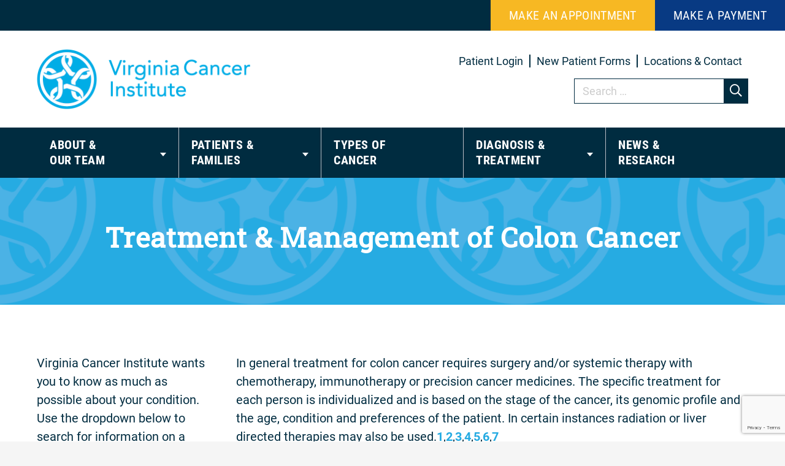

--- FILE ---
content_type: text/html; charset=UTF-8
request_url: https://www.vacancer.com/cancer/colon-cancer/treatment-management-of-colon-cancer/
body_size: 15139
content:
<!doctype html>
<html lang="en-US" class="stovepipe2020 nojs">
<head>
	<meta charset="UTF-8" />
	<meta name="viewport" content="width=device-width, initial-scale=1" />
	<meta name='robots' content='index, follow, max-image-preview:large, max-snippet:-1, max-video-preview:-1' />

	<!-- This site is optimized with the Yoast SEO plugin v26.7 - https://yoast.com/wordpress/plugins/seo/ -->
	<title>Treatment &amp; Management of Colon Cancer - Virginia Cancer Institute</title>
	<link rel="canonical" href="https://www.vacancer.com/cancer/colon-cancer/treatment-management-of-colon-cancer/" />
	<meta property="og:locale" content="en_US" />
	<meta property="og:type" content="article" />
	<meta property="og:title" content="Treatment &amp; Management of Colon Cancer - Virginia Cancer Institute" />
	<meta property="og:description" content="In general treatment for colon cancer requires surgery and/or systemic therapy with chemotherapy, immunotherapy or precision cancer medicines. The specific treatment for each person is individualized and is based on the stage of the cancer, its genomic profile and the age, condition and preferences of the patient. In certain instances radiation or liver directed therapies..." />
	<meta property="og:url" content="https://www.vacancer.com/cancer/colon-cancer/treatment-management-of-colon-cancer/" />
	<meta property="og:site_name" content="Virginia Cancer Institute" />
	<meta property="og:image" content="https://s.w.org/images/core/emoji/12.0.0-1/72x72/2122.png" />
	<meta name="twitter:card" content="summary_large_image" />
	<!-- / Yoast SEO plugin. -->


<link rel='dns-prefetch' href='//www.google.com' />
<link rel='dns-prefetch' href='//fonts.googleapis.com' />
<link rel="alternate" type="application/rss+xml" title="Virginia Cancer Institute &raquo; Feed" href="https://www.vacancer.com/feed/" />
<link rel="alternate" type="application/rss+xml" title="Virginia Cancer Institute &raquo; Comments Feed" href="https://www.vacancer.com/comments/feed/" />
<link rel="alternate" title="oEmbed (JSON)" type="application/json+oembed" href="https://www.vacancer.com/wp-json/oembed/1.0/embed?url=https%3A%2F%2Fwww.vacancer.com%2Fcancer%2Fcolon-cancer%2Ftreatment-management-of-colon-cancer%2F" />
<link rel="alternate" title="oEmbed (XML)" type="text/xml+oembed" href="https://www.vacancer.com/wp-json/oembed/1.0/embed?url=https%3A%2F%2Fwww.vacancer.com%2Fcancer%2Fcolon-cancer%2Ftreatment-management-of-colon-cancer%2F&#038;format=xml" />
<style id='wp-img-auto-sizes-contain-inline-css' type='text/css'>
img:is([sizes=auto i],[sizes^="auto," i]){contain-intrinsic-size:3000px 1500px}
/*# sourceURL=wp-img-auto-sizes-contain-inline-css */
</style>
<style id='classic-theme-styles-inline-css' type='text/css'>
/*! This file is auto-generated */
.wp-block-button__link{color:#fff;background-color:#32373c;border-radius:9999px;box-shadow:none;text-decoration:none;padding:calc(.667em + 2px) calc(1.333em + 2px);font-size:1.125em}.wp-block-file__button{background:#32373c;color:#fff;text-decoration:none}
/*# sourceURL=/wp-includes/css/classic-themes.min.css */
</style>
<link rel='stylesheet' id='sp_select2_style-css' href='https://www.vacancer.com/wp-content/themes/stovepipe-child/css/select2.min.css?ver=6.9' type='text/css' media='all' />
<link rel='stylesheet' id='google-fonts-css' href='https://fonts.googleapis.com/css2?family=Roboto+Condensed%3Aital%2Cwght%400%2C400%3B0%2C700%3B1%2C400&#038;family=Roboto%3Aital%2Cwght%400%2C400%3B0%2C500%3B0%2C700%3B1%2C400&#038;display=swap&#038;ver=6.9' type='text/css' media='all' />
<link rel='stylesheet' id='sp_fontawesome_5_style-css' href='https://www.vacancer.com/wp-content/themes/stovepipe/lib/fontawesome-5.15.3/css/all.min.css?ver=6.9' type='text/css' media='all' />
<link rel='stylesheet' id='squadbox_location_style-css' href='https://www.vacancer.com/wp-content/plugins/squadbox-location/assets/css/style.css?ver=6.9' type='text/css' media='all' />
<link rel='stylesheet' id='sp_child_style-css' href='https://www.vacancer.com/wp-content/themes/stovepipe-child/style.css?ver=1698787758' type='text/css' media='all' />
<script type="text/javascript" src="https://www.vacancer.com/wp-includes/js/jquery/jquery.min.js?ver=3.7.1" id="jquery-core-js"></script>
<script type="text/javascript" src="https://www.vacancer.com/wp-content/themes/stovepipe-child/js/select2.min.js?ver=6.9" id="sp_select2_script-js"></script>
<script type="text/javascript" src="https://www.vacancer.com/wp-content/themes/stovepipe-child/js/script.js?ver=1695665137" id="sp_child_script-js"></script>
<link rel="https://api.w.org/" href="https://www.vacancer.com/wp-json/" /><link rel="alternate" title="JSON" type="application/json" href="https://www.vacancer.com/wp-json/wp/v2/cancer/3420" /><link rel="EditURI" type="application/rsd+xml" title="RSD" href="https://www.vacancer.com/xmlrpc.php?rsd" />
<link rel='shortlink' href='https://www.vacancer.com/?p=3420' />
<!-- Google Tag Manager -->
<script>(function(w,d,s,l,i){w[l]=w[l]||[];w[l].push({'gtm.start':
new Date().getTime(),event:'gtm.js'});var f=d.getElementsByTagName(s)[0],
j=d.createElement(s),dl=l!='dataLayer'?'&l='+l:'';j.async=true;j.src=
'https://www.googletagmanager.com/gtm.js?id='+i+dl;f.parentNode.insertBefore(j,f);
})(window,document,'script','dataLayer','GTM-M5676S4');</script>
<!-- End Google Tag Manager -->

<!-- Facebook Conversion Code for VCI Leads -->
<script>(function() {
  var _fbq = window._fbq || (window._fbq = []);
  if (!_fbq.loaded) {
    var fbds = document.createElement('script');
    fbds.async = true;
    fbds.src = '//connect.facebook.net/en_US/fbds.js';
    var s = document.getElementsByTagName('script')[0];
    s.parentNode.insertBefore(fbds, s);
    _fbq.loaded = true;
  }
})();
window._fbq = window._fbq || [];
window._fbq.push(['track', '6020011425193', {'value':'0.00','currency':'USD'}]);
</script>
<noscript><img height="1" width="1" alt="" style="display:none" src="https://www.facebook.com/tr?ev=6020011425193&amp;cd[value]=0.00&amp;cd[currency]=USD&amp;noscript=1" /></noscript><link rel="icon" href="https://www.vacancer.com/wp-content/uploads/2020/07/logo-circle.png" sizes="32x32" />
<link rel="icon" href="https://www.vacancer.com/wp-content/uploads/2020/07/logo-circle.png" sizes="192x192" />
<link rel="apple-touch-icon" href="https://www.vacancer.com/wp-content/uploads/2020/07/logo-circle.png" />
<meta name="msapplication-TileImage" content="https://www.vacancer.com/wp-content/uploads/2020/07/logo-circle.png" />
		<style type="text/css" id="wp-custom-css">
			body.page-id-3694 #sidebar-cancer-navigation,
body.parent-pageid-3694 #sidebar-cancer-navigation {
	display: none;
}
.header-logo img {
	display: block;
}
.mw-600 {
	max-width: 600px;
}		</style>
		<style id='global-styles-inline-css' type='text/css'>
:root{--wp--preset--aspect-ratio--square: 1;--wp--preset--aspect-ratio--4-3: 4/3;--wp--preset--aspect-ratio--3-4: 3/4;--wp--preset--aspect-ratio--3-2: 3/2;--wp--preset--aspect-ratio--2-3: 2/3;--wp--preset--aspect-ratio--16-9: 16/9;--wp--preset--aspect-ratio--9-16: 9/16;--wp--preset--color--black: #000000;--wp--preset--color--cyan-bluish-gray: #abb8c3;--wp--preset--color--white: #ffffff;--wp--preset--color--pale-pink: #f78da7;--wp--preset--color--vivid-red: #cf2e2e;--wp--preset--color--luminous-vivid-orange: #ff6900;--wp--preset--color--luminous-vivid-amber: #fcb900;--wp--preset--color--light-green-cyan: #7bdcb5;--wp--preset--color--vivid-green-cyan: #00d084;--wp--preset--color--pale-cyan-blue: #8ed1fc;--wp--preset--color--vivid-cyan-blue: #0693e3;--wp--preset--color--vivid-purple: #9b51e0;--wp--preset--gradient--vivid-cyan-blue-to-vivid-purple: linear-gradient(135deg,rgb(6,147,227) 0%,rgb(155,81,224) 100%);--wp--preset--gradient--light-green-cyan-to-vivid-green-cyan: linear-gradient(135deg,rgb(122,220,180) 0%,rgb(0,208,130) 100%);--wp--preset--gradient--luminous-vivid-amber-to-luminous-vivid-orange: linear-gradient(135deg,rgb(252,185,0) 0%,rgb(255,105,0) 100%);--wp--preset--gradient--luminous-vivid-orange-to-vivid-red: linear-gradient(135deg,rgb(255,105,0) 0%,rgb(207,46,46) 100%);--wp--preset--gradient--very-light-gray-to-cyan-bluish-gray: linear-gradient(135deg,rgb(238,238,238) 0%,rgb(169,184,195) 100%);--wp--preset--gradient--cool-to-warm-spectrum: linear-gradient(135deg,rgb(74,234,220) 0%,rgb(151,120,209) 20%,rgb(207,42,186) 40%,rgb(238,44,130) 60%,rgb(251,105,98) 80%,rgb(254,248,76) 100%);--wp--preset--gradient--blush-light-purple: linear-gradient(135deg,rgb(255,206,236) 0%,rgb(152,150,240) 100%);--wp--preset--gradient--blush-bordeaux: linear-gradient(135deg,rgb(254,205,165) 0%,rgb(254,45,45) 50%,rgb(107,0,62) 100%);--wp--preset--gradient--luminous-dusk: linear-gradient(135deg,rgb(255,203,112) 0%,rgb(199,81,192) 50%,rgb(65,88,208) 100%);--wp--preset--gradient--pale-ocean: linear-gradient(135deg,rgb(255,245,203) 0%,rgb(182,227,212) 50%,rgb(51,167,181) 100%);--wp--preset--gradient--electric-grass: linear-gradient(135deg,rgb(202,248,128) 0%,rgb(113,206,126) 100%);--wp--preset--gradient--midnight: linear-gradient(135deg,rgb(2,3,129) 0%,rgb(40,116,252) 100%);--wp--preset--font-size--small: 13px;--wp--preset--font-size--medium: 20px;--wp--preset--font-size--large: 36px;--wp--preset--font-size--x-large: 42px;--wp--preset--spacing--20: 0.44rem;--wp--preset--spacing--30: 0.67rem;--wp--preset--spacing--40: 1rem;--wp--preset--spacing--50: 1.5rem;--wp--preset--spacing--60: 2.25rem;--wp--preset--spacing--70: 3.38rem;--wp--preset--spacing--80: 5.06rem;--wp--preset--shadow--natural: 6px 6px 9px rgba(0, 0, 0, 0.2);--wp--preset--shadow--deep: 12px 12px 50px rgba(0, 0, 0, 0.4);--wp--preset--shadow--sharp: 6px 6px 0px rgba(0, 0, 0, 0.2);--wp--preset--shadow--outlined: 6px 6px 0px -3px rgb(255, 255, 255), 6px 6px rgb(0, 0, 0);--wp--preset--shadow--crisp: 6px 6px 0px rgb(0, 0, 0);}:where(.is-layout-flex){gap: 0.5em;}:where(.is-layout-grid){gap: 0.5em;}body .is-layout-flex{display: flex;}.is-layout-flex{flex-wrap: wrap;align-items: center;}.is-layout-flex > :is(*, div){margin: 0;}body .is-layout-grid{display: grid;}.is-layout-grid > :is(*, div){margin: 0;}:where(.wp-block-columns.is-layout-flex){gap: 2em;}:where(.wp-block-columns.is-layout-grid){gap: 2em;}:where(.wp-block-post-template.is-layout-flex){gap: 1.25em;}:where(.wp-block-post-template.is-layout-grid){gap: 1.25em;}.has-black-color{color: var(--wp--preset--color--black) !important;}.has-cyan-bluish-gray-color{color: var(--wp--preset--color--cyan-bluish-gray) !important;}.has-white-color{color: var(--wp--preset--color--white) !important;}.has-pale-pink-color{color: var(--wp--preset--color--pale-pink) !important;}.has-vivid-red-color{color: var(--wp--preset--color--vivid-red) !important;}.has-luminous-vivid-orange-color{color: var(--wp--preset--color--luminous-vivid-orange) !important;}.has-luminous-vivid-amber-color{color: var(--wp--preset--color--luminous-vivid-amber) !important;}.has-light-green-cyan-color{color: var(--wp--preset--color--light-green-cyan) !important;}.has-vivid-green-cyan-color{color: var(--wp--preset--color--vivid-green-cyan) !important;}.has-pale-cyan-blue-color{color: var(--wp--preset--color--pale-cyan-blue) !important;}.has-vivid-cyan-blue-color{color: var(--wp--preset--color--vivid-cyan-blue) !important;}.has-vivid-purple-color{color: var(--wp--preset--color--vivid-purple) !important;}.has-black-background-color{background-color: var(--wp--preset--color--black) !important;}.has-cyan-bluish-gray-background-color{background-color: var(--wp--preset--color--cyan-bluish-gray) !important;}.has-white-background-color{background-color: var(--wp--preset--color--white) !important;}.has-pale-pink-background-color{background-color: var(--wp--preset--color--pale-pink) !important;}.has-vivid-red-background-color{background-color: var(--wp--preset--color--vivid-red) !important;}.has-luminous-vivid-orange-background-color{background-color: var(--wp--preset--color--luminous-vivid-orange) !important;}.has-luminous-vivid-amber-background-color{background-color: var(--wp--preset--color--luminous-vivid-amber) !important;}.has-light-green-cyan-background-color{background-color: var(--wp--preset--color--light-green-cyan) !important;}.has-vivid-green-cyan-background-color{background-color: var(--wp--preset--color--vivid-green-cyan) !important;}.has-pale-cyan-blue-background-color{background-color: var(--wp--preset--color--pale-cyan-blue) !important;}.has-vivid-cyan-blue-background-color{background-color: var(--wp--preset--color--vivid-cyan-blue) !important;}.has-vivid-purple-background-color{background-color: var(--wp--preset--color--vivid-purple) !important;}.has-black-border-color{border-color: var(--wp--preset--color--black) !important;}.has-cyan-bluish-gray-border-color{border-color: var(--wp--preset--color--cyan-bluish-gray) !important;}.has-white-border-color{border-color: var(--wp--preset--color--white) !important;}.has-pale-pink-border-color{border-color: var(--wp--preset--color--pale-pink) !important;}.has-vivid-red-border-color{border-color: var(--wp--preset--color--vivid-red) !important;}.has-luminous-vivid-orange-border-color{border-color: var(--wp--preset--color--luminous-vivid-orange) !important;}.has-luminous-vivid-amber-border-color{border-color: var(--wp--preset--color--luminous-vivid-amber) !important;}.has-light-green-cyan-border-color{border-color: var(--wp--preset--color--light-green-cyan) !important;}.has-vivid-green-cyan-border-color{border-color: var(--wp--preset--color--vivid-green-cyan) !important;}.has-pale-cyan-blue-border-color{border-color: var(--wp--preset--color--pale-cyan-blue) !important;}.has-vivid-cyan-blue-border-color{border-color: var(--wp--preset--color--vivid-cyan-blue) !important;}.has-vivid-purple-border-color{border-color: var(--wp--preset--color--vivid-purple) !important;}.has-vivid-cyan-blue-to-vivid-purple-gradient-background{background: var(--wp--preset--gradient--vivid-cyan-blue-to-vivid-purple) !important;}.has-light-green-cyan-to-vivid-green-cyan-gradient-background{background: var(--wp--preset--gradient--light-green-cyan-to-vivid-green-cyan) !important;}.has-luminous-vivid-amber-to-luminous-vivid-orange-gradient-background{background: var(--wp--preset--gradient--luminous-vivid-amber-to-luminous-vivid-orange) !important;}.has-luminous-vivid-orange-to-vivid-red-gradient-background{background: var(--wp--preset--gradient--luminous-vivid-orange-to-vivid-red) !important;}.has-very-light-gray-to-cyan-bluish-gray-gradient-background{background: var(--wp--preset--gradient--very-light-gray-to-cyan-bluish-gray) !important;}.has-cool-to-warm-spectrum-gradient-background{background: var(--wp--preset--gradient--cool-to-warm-spectrum) !important;}.has-blush-light-purple-gradient-background{background: var(--wp--preset--gradient--blush-light-purple) !important;}.has-blush-bordeaux-gradient-background{background: var(--wp--preset--gradient--blush-bordeaux) !important;}.has-luminous-dusk-gradient-background{background: var(--wp--preset--gradient--luminous-dusk) !important;}.has-pale-ocean-gradient-background{background: var(--wp--preset--gradient--pale-ocean) !important;}.has-electric-grass-gradient-background{background: var(--wp--preset--gradient--electric-grass) !important;}.has-midnight-gradient-background{background: var(--wp--preset--gradient--midnight) !important;}.has-small-font-size{font-size: var(--wp--preset--font-size--small) !important;}.has-medium-font-size{font-size: var(--wp--preset--font-size--medium) !important;}.has-large-font-size{font-size: var(--wp--preset--font-size--large) !important;}.has-x-large-font-size{font-size: var(--wp--preset--font-size--x-large) !important;}
/*# sourceURL=global-styles-inline-css */
</style>
</head>

<body class="wp-singular cancer-template-default single single-cancer postid-3420 wp-theme-stovepipe wp-child-theme-stovepipe-child">
<!-- Google Tag Manager (noscript) -->
<noscript><iframe src="https://www.googletagmanager.com/ns.html?id=GTM-M5676S4"
height="0" width="0" style="display:none;visibility:hidden"></iframe></noscript>
<!-- End Google Tag Manager (noscript) -->
<a class="skip-to-content" href="#main">Skip to content</a>

<div id="wrapper">

<div id="topbar" class="topbar">
	<nav id="top-menu">
		<div class="menu-top-container"><ul id="top-menu" class="menu"><li id="menu-item-4509" class="menu-item menu-item-type-post_type menu-item-object-page menu-item-4509"><a href="https://www.vacancer.com/locations-and-contact/">Make an Appointment</a></li>
<li id="menu-item-4661" class="menu-item menu-item-type-post_type menu-item-object-page menu-item-4661"><a href="https://www.vacancer.com/make-a-payment/">Make a Payment</a></li>
</ul></div>	</nav>
</div>

<header id="header" class="header contain" role="banner">
	<div class="header-logo">
		<a href="https://www.vacancer.com/" rel="home" class="logo"><img width="351" height="99" src="https://www.vacancer.com/wp-content/uploads/2020/07/logo-full.png" class="logo-img" alt="Virginia Cancer Institute" decoding="async" /></a>	</div>
	<div class="header-secondary-nav">
		<div class="menu-secondary-container"><ul id="secondary-menu" class="menu"><li id="menu-item-208" class="menu-item menu-item-type-custom menu-item-object-custom menu-item-208"><a target="_blank" href="http://www.carespaceportal.com/">Patient Login</a></li>
<li id="menu-item-212" class="menu-item menu-item-type-post_type menu-item-object-page menu-item-212"><a href="https://www.vacancer.com/new-patient-forms/">New Patient Forms</a></li>
<li id="menu-item-211" class="menu-item menu-item-type-post_type menu-item-object-page menu-item-211"><a href="https://www.vacancer.com/locations-and-contact/">Locations &#038; Contact</a></li>
</ul></div>		<form role="search" method="get" class="search-form" action="https://www.vacancer.com/">
				<label>
					<span class="screen-reader-text">Search for:</span>
					<input type="search" class="search-field" placeholder="Search &hellip;" value="" name="s" />
				</label>
				<input type="submit" class="search-submit" value="Search" />
			</form>	</div>
	<nav class="menu-buttons">
		<a class="menu-button menu-open js-turnon" href="#menu" data-target="#menu">
			<span class="menu-button-bar"></span>
			<span class="menu-button-bar"></span>
			<span class="menu-button-bar"></span>
		</a>
	</nav>
</header>

<nav id="menu" data-target="#menu" class="menu-tab contain" role="navigation">
	<div class="topbar-mobile">
		<nav id="top-menu">
			<ul id="top-menu" class="menu">
				<li>
					<a href="/locations-and-contact/">Make an Appointment</a>
				</li>
				<li>
					<a href="/make-a-payment/">Make a Payment</a>
				</li>
			</ul>
		</nav>
		<div class="menu-secondary-container"><ul id="secondary-menu" class="menu"><li class="menu-item menu-item-type-custom menu-item-object-custom menu-item-208"><a target="_blank" href="http://www.carespaceportal.com/">Patient Login</a></li>
<li class="menu-item menu-item-type-post_type menu-item-object-page menu-item-212"><a href="https://www.vacancer.com/new-patient-forms/">New Patient Forms</a></li>
<li class="menu-item menu-item-type-post_type menu-item-object-page menu-item-211"><a href="https://www.vacancer.com/locations-and-contact/">Locations &#038; Contact</a></li>
</ul></div>	</div>
	<div class="menu-main-container"><ul id="primary-menu" class="menu"><li id="menu-item-4426" class="menu-item menu-item-type-post_type menu-item-object-page menu-item-has-children menu-item-4426"><a href="https://www.vacancer.com/about-us/">About &#038; <span>Our Team</span></a>
<ul class="sub-menu">
	<li id="menu-item-4271" class="menu-item menu-item-type-post_type menu-item-object-page menu-item-4271"><a href="https://www.vacancer.com/about-us/">About Us</a></li>
	<li id="menu-item-4272" class="menu-item menu-item-type-post_type menu-item-object-page menu-item-4272"><a href="https://www.vacancer.com/the-virginia-cancer-institute-mission-statement/">Mission Statement</a></li>
	<li id="menu-item-3769" class="menu-item menu-item-type-post_type menu-item-object-page menu-item-3769"><a href="https://www.vacancer.com/our-team/">Our Team</a></li>
	<li id="menu-item-4273" class="menu-item menu-item-type-post_type menu-item-object-page menu-item-4273"><a href="https://www.vacancer.com/radiological-service/">Radiological Services</a></li>
	<li id="menu-item-4518" class="menu-item menu-item-type-post_type menu-item-object-page menu-item-4518"><a href="https://www.vacancer.com/covid-19/">COVID-19 Information</a></li>
</ul>
</li>
<li id="menu-item-4359" class="menu-item menu-item-type-post_type menu-item-object-page menu-item-has-children menu-item-4359"><a href="https://www.vacancer.com/patients-and-families/">Patients &#038; <span>Families</span></a>
<ul class="sub-menu">
	<li id="menu-item-4358" class="menu-item menu-item-type-post_type menu-item-object-page menu-item-4358"><a href="https://www.vacancer.com/patients-and-families/">Patients &#038; Family</a></li>
	<li id="menu-item-4046" class="menu-item menu-item-type-post_type menu-item-object-page menu-item-has-children menu-item-4046"><a href="https://www.vacancer.com/patients-and-families/resources-for-the-newly-diagnosed/">Newly Diagnosed?</a>
	<ul class="sub-menu">
		<li id="menu-item-4047" class="menu-item menu-item-type-post_type menu-item-object-page menu-item-4047"><a href="https://www.vacancer.com/patients-and-families/resources-for-the-newly-diagnosed/diagnosing-cancer/">Diagnosing Cancer</a></li>
		<li id="menu-item-4048" class="menu-item menu-item-type-post_type menu-item-object-page menu-item-4048"><a href="https://www.vacancer.com/patients-and-families/resources-for-the-newly-diagnosed/introduction-to-cancer-treatment/">Introduction to Cancer Treatment</a></li>
		<li id="menu-item-4054" class="menu-item menu-item-type-post_type menu-item-object-page menu-item-4054"><a href="https://www.vacancer.com/patients-and-families/resources-for-the-newly-diagnosed/optimizing-treatment/">Optimizing Treatment</a></li>
		<li id="menu-item-4055" class="menu-item menu-item-type-post_type menu-item-object-page menu-item-4055"><a href="https://www.vacancer.com/patients-and-families/resources-for-the-newly-diagnosed/questions-to-ask/">Questions to Ask</a></li>
		<li id="menu-item-4056" class="menu-item menu-item-type-post_type menu-item-object-page menu-item-4056"><a href="https://www.vacancer.com/patients-and-families/resources-for-the-newly-diagnosed/getting-a-second-opinion/">Getting a Second Opinion</a></li>
	</ul>
</li>
	<li id="menu-item-4049" class="menu-item menu-item-type-post_type menu-item-object-page menu-item-has-children menu-item-4049"><a href="https://www.vacancer.com/patients-and-families/your-first-appointment/">Your First Appointment</a>
	<ul class="sub-menu">
		<li id="menu-item-4050" class="menu-item menu-item-type-post_type menu-item-object-page menu-item-4050"><a href="https://www.vacancer.com/patients-and-families/your-first-appointment/what-to-bring/">What to Bring</a></li>
		<li id="menu-item-4051" class="menu-item menu-item-type-post_type menu-item-object-page menu-item-4051"><a href="https://www.vacancer.com/patients-and-families/your-first-appointment/emergencies-and-phone-calls/">Emergencies and Phone Calls</a></li>
		<li id="menu-item-4052" class="menu-item menu-item-type-post_type menu-item-object-page menu-item-4052"><a href="https://www.vacancer.com/patients-and-families/your-first-appointment/billing-and-insurance/">Billing and Insurance</a></li>
		<li id="menu-item-4053" class="menu-item menu-item-type-post_type menu-item-object-page menu-item-4053"><a href="https://www.vacancer.com/patients-and-families/your-first-appointment/patient-rights-and-responsibilities/">Patient Rights and Responsibilities</a></li>
	</ul>
</li>
	<li id="menu-item-4584" class="menu-item menu-item-type-post_type menu-item-object-page menu-item-4584"><a href="https://www.vacancer.com/patients-and-families/no-show-cancellation-policy/">No Show/Cancellation Policy</a></li>
	<li id="menu-item-4057" class="menu-item menu-item-type-post_type menu-item-object-page menu-item-has-children menu-item-4057"><a href="https://www.vacancer.com/patients-and-families/current-patients-family/">Current Patients &#038; Family</a>
	<ul class="sub-menu">
		<li id="menu-item-4058" class="menu-item menu-item-type-post_type menu-item-object-page menu-item-4058"><a href="https://www.vacancer.com/patients-and-families/current-patients-family/prescription-refills/">Prescription Refills</a></li>
	</ul>
</li>
	<li id="menu-item-4060" class="menu-item menu-item-type-post_type menu-item-object-page menu-item-has-children menu-item-4060"><a href="https://www.vacancer.com/patients-and-families/support-events/">Support &#038; Events</a>
	<ul class="sub-menu">
		<li id="menu-item-4059" class="menu-item menu-item-type-post_type menu-item-object-page menu-item-4059"><a href="https://www.vacancer.com/patients-and-families/support-events/caregiver-resources/">Caregiver Resources</a></li>
		<li id="menu-item-4061" class="menu-item menu-item-type-post_type menu-item-object-page menu-item-4061"><a href="https://www.vacancer.com/patients-and-families/support-events/caregiver-resources/caregiving-and-sibling-relationships-challenges-and-opportunities/">Challenges and Opportunities</a></li>
		<li id="menu-item-4063" class="menu-item menu-item-type-post_type menu-item-object-page menu-item-4063"><a href="https://www.vacancer.com/patients-and-families/support-events/caregiver-resources/communicating-with-doctors-and-managing-hospitalization/">Communicating with Doctors</a></li>
		<li id="menu-item-4062" class="menu-item menu-item-type-post_type menu-item-object-page menu-item-4062"><a href="https://www.vacancer.com/patients-and-families/support-events/caregiver-resources/taking-care-of-you-self-care-for-family-caregivers/">Self-care</a></li>
	</ul>
</li>
	<li id="menu-item-4064" class="menu-item menu-item-type-post_type menu-item-object-page menu-item-has-children menu-item-4064"><a href="https://www.vacancer.com/patients-and-families/clinical-trials/">Clinical Trials</a>
	<ul class="sub-menu">
		<li id="menu-item-4069" class="menu-item menu-item-type-post_type menu-item-object-page menu-item-4069"><a href="https://www.vacancer.com/patients-and-families/clinical-trials/what-are-clinical-trials/">What are Clinical Trials?</a></li>
		<li id="menu-item-4065" class="menu-item menu-item-type-post_type menu-item-object-page menu-item-4065"><a href="https://www.vacancer.com/patients-and-families/clinical-trials/phases-of-clinical-trials/">Phases of Clinical Trials</a></li>
		<li id="menu-item-4066" class="menu-item menu-item-type-post_type menu-item-object-page menu-item-4066"><a href="https://www.vacancer.com/patients-and-families/clinical-trials/how-are-clinical-trials-conducted/">How are Clinical Trials Conducted?</a></li>
		<li id="menu-item-4067" class="menu-item menu-item-type-post_type menu-item-object-page menu-item-4067"><a href="https://www.vacancer.com/patients-and-families/clinical-trials/clinical-trial-safeguards/">Clinical Trial Safeguards</a></li>
		<li id="menu-item-4068" class="menu-item menu-item-type-post_type menu-item-object-page menu-item-4068"><a href="https://www.vacancer.com/patients-and-families/clinical-trials/cost-of-clinical-trials/">Cost of Clinical Trials</a></li>
	</ul>
</li>
</ul>
</li>
<li id="menu-item-3665" class="menu-item menu-item-type-post_type menu-item-object-cancer menu-item-3665"><a href="https://www.vacancer.com/cancer/overview/">Types of <span>Cancer</span></a></li>
<li id="menu-item-33" class="menu-mega menu-full menu-item menu-item-type-post_type menu-item-object-page menu-item-has-children menu-item-33"><a href="https://www.vacancer.com/diagnosis-treatment/">Diagnosis &#038; <span>Treatment</span></a>
<ul class="sub-menu">
	<li id="menu-item-4290" class="menu-item menu-item-type-post_type menu-item-object-page menu-item-4290"><a href="https://www.vacancer.com/diagnosis-and-treatment/">Diagnosis &#038; Treatment</a></li>
	<li id="menu-item-4276" class="menu-item menu-item-type-post_type menu-item-object-page menu-item-4276"><a href="https://www.vacancer.com/diagnosis-and-treatment/diagnostics/">Diagnostics</a></li>
	<li id="menu-item-4277" class="menu-item menu-item-type-post_type menu-item-object-page menu-item-4277"><a href="https://www.vacancer.com/diagnosis-and-treatment/determining-your-treatment/">Determining Your Treatment</a></li>
	<li id="menu-item-4070" class="menu-item menu-item-type-post_type menu-item-object-page menu-item-has-children menu-item-4070"><a href="https://www.vacancer.com/diagnosis-and-treatment/chemotheraphy/">Chemotherapy</a>
	<ul class="sub-menu">
		<li id="menu-item-4291" class="menu-item menu-item-type-post_type menu-item-object-page menu-item-4291"><a href="https://www.vacancer.com/diagnosis-and-treatment/chemotheraphy/">Chemotherapy</a></li>
		<li id="menu-item-4071" class="menu-item menu-item-type-post_type menu-item-object-page menu-item-4071"><a href="https://www.vacancer.com/diagnosis-and-treatment/chemotheraphy/how-is-chemotherapy-delivered/">How is chemotherapy delivered?</a></li>
		<li id="menu-item-4072" class="menu-item menu-item-type-post_type menu-item-object-page menu-item-4072"><a href="https://www.vacancer.com/diagnosis-and-treatment/chemotheraphy/managing-side-effects/">Managing Side Effects</a></li>
		<li id="menu-item-4073" class="menu-item menu-item-type-post_type menu-item-object-page menu-item-4073"><a href="https://www.vacancer.com/diagnosis-and-treatment/chemotheraphy/chemo-brain/">Chemo Brain</a></li>
		<li id="menu-item-4074" class="menu-item menu-item-type-post_type menu-item-object-page menu-item-4074"><a href="https://www.vacancer.com/diagnosis-and-treatment/chemotheraphy/understanding-and-monitoring-your-blood-counts/">Understanding and Monitoring Your Blood Counts</a></li>
		<li id="menu-item-4077" class="menu-item menu-item-type-post_type menu-item-object-page menu-item-4077"><a href="https://www.vacancer.com/diagnosis-and-treatment/chemotheraphy/when-to-call-your-doctor/">When to Call Your Doctor</a></li>
		<li id="menu-item-4075" class="menu-item menu-item-type-post_type menu-item-object-page menu-item-4075"><a href="https://www.vacancer.com/diagnosis-and-treatment/chemotheraphy/frequently-asked-questions/">Frequently Asked Questions</a></li>
	</ul>
</li>
	<li id="menu-item-4078" class="menu-item menu-item-type-post_type menu-item-object-page menu-item-has-children menu-item-4078"><a href="https://www.vacancer.com/diagnosis-and-treatment/radiation-therapy/">Radiation Therapy</a>
	<ul class="sub-menu">
		<li id="menu-item-4292" class="menu-item menu-item-type-post_type menu-item-object-page menu-item-4292"><a href="https://www.vacancer.com/diagnosis-and-treatment/radiation-therapy/">Radiation Therapy</a></li>
		<li id="menu-item-4087" class="menu-item menu-item-type-post_type menu-item-object-page menu-item-4087"><a href="https://www.vacancer.com/diagnosis-and-treatment/radiation-therapy/techniques-for-delivering-radiation-therapy/">Techniques for Delivering Radiation Therapy</a></li>
		<li id="menu-item-4088" class="menu-item menu-item-type-post_type menu-item-object-page menu-item-4088"><a href="https://www.vacancer.com/diagnosis-and-treatment/radiation-therapy/what-to-expect-during-radiation-treatment/">What To Expect During Radiation Treatment</a></li>
		<li id="menu-item-4079" class="menu-item menu-item-type-post_type menu-item-object-page menu-item-4079"><a href="https://www.vacancer.com/diagnosis-and-treatment/radiation-therapy/side-effects-of-radiation-therapy/">Side Effects of Radiation Therapy</a></li>
		<li id="menu-item-4080" class="menu-item menu-item-type-post_type menu-item-object-page menu-item-4080"><a href="https://www.vacancer.com/diagnosis-and-treatment/radiation-therapy/prevention-and-management-of-radiation-side-effects/">Prevention and Management of Radiation Side Effects</a></li>
		<li id="menu-item-4081" class="menu-item menu-item-type-post_type menu-item-object-page menu-item-4081"><a href="https://www.vacancer.com/diagnosis-and-treatment/radiation-therapy/frequently-asked-questions/">Frequently Asked Questions</a></li>
	</ul>
</li>
	<li id="menu-item-4082" class="menu-item menu-item-type-post_type menu-item-object-page menu-item-has-children menu-item-4082"><a href="https://www.vacancer.com/diagnosis-and-treatment/surgery/">Surgery</a>
	<ul class="sub-menu">
		<li id="menu-item-4293" class="menu-item menu-item-type-post_type menu-item-object-page menu-item-4293"><a href="https://www.vacancer.com/diagnosis-and-treatment/surgery/">Surgery</a></li>
		<li id="menu-item-4086" class="menu-item menu-item-type-post_type menu-item-object-page menu-item-4086"><a href="https://www.vacancer.com/diagnosis-and-treatment/surgery/useful-terms-about-surgery/">Useful Terms About Surgery</a></li>
		<li id="menu-item-4085" class="menu-item menu-item-type-post_type menu-item-object-page menu-item-4085"><a href="https://www.vacancer.com/diagnosis-and-treatment/surgery/frequently-asked-questions-about-surgery/">Frequently Asked Questions About Surgery</a></li>
		<li id="menu-item-4083" class="menu-item menu-item-type-post_type menu-item-object-page menu-item-4083"><a href="https://www.vacancer.com/diagnosis-and-treatment/surgery/understanding-your-pathology-report/">Understanding Your Pathology Report</a></li>
		<li id="menu-item-4084" class="menu-item menu-item-type-post_type menu-item-object-page menu-item-4084"><a href="https://www.vacancer.com/diagnosis-and-treatment/surgery/postsurgical-care/">Postsurgical Care</a></li>
	</ul>
</li>
	<li id="menu-item-4278" class="menu-item menu-item-type-post_type menu-item-object-page menu-item-4278"><a href="https://www.vacancer.com/diagnosis-and-treatment/hormonal-therapy/">Hormonal Therapy</a></li>
	<li id="menu-item-4279" class="menu-item menu-item-type-post_type menu-item-object-page menu-item-4279"><a href="https://www.vacancer.com/diagnosis-and-treatment/targeted-therapy/">Targeted Therapy</a></li>
	<li id="menu-item-4280" class="menu-item menu-item-type-post_type menu-item-object-page menu-item-has-children menu-item-4280"><a href="https://www.vacancer.com/diagnosis-and-treatment/stem-cell-transplantation/">Stem Cell Transplantation</a>
	<ul class="sub-menu">
		<li id="menu-item-4294" class="menu-item menu-item-type-post_type menu-item-object-page menu-item-4294"><a href="https://www.vacancer.com/diagnosis-and-treatment/stem-cell-transplantation/">Stem Cell Transplantation</a></li>
		<li id="menu-item-4090" class="menu-item menu-item-type-post_type menu-item-object-page menu-item-4090"><a href="https://www.vacancer.com/diagnosis-and-treatment/stem-cell-transplantation/autologous-stem-cell-transplant/">Autologous Stem Cell Transplant</a></li>
		<li id="menu-item-4089" class="menu-item menu-item-type-post_type menu-item-object-page menu-item-4089"><a href="https://www.vacancer.com/diagnosis-and-treatment/stem-cell-transplantation/allogeneic-stem-cell-transplant/">Allogeneic Stem Cell Transplant</a></li>
	</ul>
</li>
	<li id="menu-item-4281" class="menu-item menu-item-type-post_type menu-item-object-page menu-item-4281"><a href="https://www.vacancer.com/diagnosis-and-treatment/side-effects-of-cancer/">Side Effects of Cancer</a></li>
	<li id="menu-item-4282" class="menu-item menu-item-type-post_type menu-item-object-page menu-item-4282"><a href="https://www.vacancer.com/diagnosis-and-treatment/complementary-and-alternative/">Complementary and Alternative</a></li>
</ul>
</li>
<li id="menu-item-32" class="menu-item menu-item-type-post_type menu-item-object-page current_page_parent menu-item-32"><a href="https://www.vacancer.com/news-research/">News &#038; <span>Research</span></a></li>
</ul></div>	<ul class="sub-menu menu-search-form">
		<li><form role="search" method="get" class="search-form" action="https://www.vacancer.com/">
				<label>
					<span class="screen-reader-text">Search for:</span>
					<input type="search" class="search-field" placeholder="Search &hellip;" value="" name="s" />
				</label>
				<input type="submit" class="search-submit" value="Search" />
			</form></li>
	</ul>
</nav>

<main id="main">

<span class="sentry"></span>

	<article id="post-3420" class="main-content main-sidebar main-cancer post-3420 cancer type-cancer status-publish hentry">

	<header class="contain main-header">
		
<h1 class="main-title entry-title">Treatment &#038; Management of Colon Cancer</h1>
		
<div class="entry-meta">
	<span class="entry-date">Posted on <time class="entry-date published updated" datetime="2020-08-14T17:36:54-04:00">August 14, 2020</time></span> <span class="entry-by">by <span class="author">Brandon</span></span>
</div>
	</header>

	
	<div class="contain entry-wrapper entry-sidebar">

		
	<aside id="secondary" class="widget-area" role="complementary">
		<section id="custom_html-2" class="widget_text widget widget_custom_html"><div class="textwidget custom-html-widget"><p>Virginia Cancer Institute wants you to know as much as possible about your condition. Use the dropdown below to search for information on a specific type of cancer.</p>

<div class="sp-sitemap-wrapper sp-sitemap-wrapper-cancer "><select class="sp-sitemap sp-sitemap-select sp-sitemap-cancer" onchange="if (this.value) window.location.href=this.value"><option value="">Search by Name</option><option value="https://www.vacancer.com/cancer/leukemia/chronic-myeloid-leukemia/accelerated-phase/">Accelerated Phase</option><option value="https://www.vacancer.com/cancer/leukemia/acute-myeloid-leukemia/">Acute Myeloid Leukemia</option><option value="https://www.vacancer.com/cancer/leukemia/acute-myeloid-leukemia/acute-myeloid-leukemia-consolidation/">Acute Myeloid Leukemia Consolidation</option><option value="https://www.vacancer.com/cancer/leukemia/acute-myeloid-leukemia/acute-myeloid-leukemia-induction/">Acute Myeloid Leukemia Induction</option><option value="https://www.vacancer.com/cancer/leukemia/acute-myeloid-leukemia/acute-myeloid-leukemia-screening-prevention/">Acute Myeloid Leukemia Screening/Prevention</option><option value="https://www.vacancer.com/cancer/leukemia/adult-acute-lymphoblastic-leukemia/">Adult Acute Lymphoblastic Leukemia</option><option value="https://www.vacancer.com/cancer/esophageal-cancer/barretts-esophagus/">Barrett’s Esophagus</option><option value="https://www.vacancer.com/cancer/bladder-cancer/">Bladder Cancer</option><option value="https://www.vacancer.com/cancer/leukemia/chronic-myeloid-leukemia/blastic-phase/">Blastic Phase</option><option value="https://www.vacancer.com/cancer/bone-cancer/">Bone Cancer</option><option value="https://www.vacancer.com/cancer/bone-cancer/bone-complications-and-cancer/">Bone Complications and Cancer</option><option value="https://www.vacancer.com/cancer/bone-cancer/bone-loss/">Bone Loss</option><option value="https://www.vacancer.com/cancer/bone-cancer/bone-metastases/">Bone Metastases</option><option value="https://www.vacancer.com/cancer/bone-cancer/bone-pain/">Bone Pain</option><option value="https://www.vacancer.com/cancer/brain-cancer/">Brain Cancer</option><option value="https://www.vacancer.com/cancer/breast-cancer/">Breast Cancer</option><option value="https://www.vacancer.com/cancer/breast-cancer/breast-cancer-screening-prevention/">Breast Cancer Screening/Prevention</option><option value="https://www.vacancer.com/cancer/breast-cancer/carcinoma-in-situ/">Carcinoma in Situ</option><option value="https://www.vacancer.com/cancer/gastric-cancer/cause-of-gastric-cancer/">Cause of Gastric Cancer</option><option value="https://www.vacancer.com/cancer/cervical-cancer/">Cervical Cancer</option><option value="https://www.vacancer.com/cancer/cervical-cancer/cervical-cancer-screening-prevention/">Cervical Cancer Screening/Prevention</option><option value="https://www.vacancer.com/cancer/prostate-cancer/chemotherapy-targeted-therapy/">Chemotherapy & Targeted Therapy</option><option value="https://www.vacancer.com/cancer/leukemia/childhood-acute-lymphoblastic-leukemia/">Childhood Acute Lymphoblastic Leukemia</option><option value="https://www.vacancer.com/cancer/leukemia/chronic-lymphocytic-leukemia/">Chronic Lymphocytic Leukemia</option><option value="https://www.vacancer.com/cancer/leukemia/chronic-myeloid-leukemia/">Chronic Myeloid Leukemia</option><option value="https://www.vacancer.com/cancer/leukemia/chronic-myeloid-leukemia/chronic-myeloid-leukemia-screening-prevention/">Chronic Myeloid Leukemia Screening/Prevention</option><option value="https://www.vacancer.com/cancer/leukemia/chronic-myeloid-leukemia/chronic-phase/">Chronic Phase</option><option value="https://www.vacancer.com/cancer/colon-cancer/">Colon Cancer</option><option value="https://www.vacancer.com/cancer/gastric-cancer/diagnosis-tests-for-gastric-cancer/">Diagnosis & Tests for Gastric Cancer</option><option value="https://www.vacancer.com/cancer/hodgkin-lymphoma/diagnosis-tests-for-hodgkin-lymphoma/">Diagnosis & Tests for Hodgkin Lymphoma</option><option value="https://www.vacancer.com/cancer/melanoma/diagnosis-tests-for-melanoma/">Diagnosis & Tests for Melanoma</option><option value="https://www.vacancer.com/cancer/ovarian-cancer/diagnosis-tests-for-ovarian-cancer/">Diagnosis & Tests for Ovarian Cancer</option><option value="https://www.vacancer.com/cancer/pancreatic-cancer/diagnosis-tests-for-pancreatic-cancer/">Diagnosis & Tests for Pancreatic Cancer</option><option value="https://www.vacancer.com/cancer/renal-cancer/diagnosis-tests-for-renal-cell-cancer/">Diagnosis & Tests for Renal Cell Cancer</option><option value="https://www.vacancer.com/cancer/thyroid-cancer/diagnosis-tests-for-thyroid-cancer/">Diagnosis & Tests for Thyroid Cancer</option><option value="https://www.vacancer.com/cancer/colon-cancer/diagnosis-and-tests-for-colon-cancer/">Diagnosis and Tests for Colon Cancer</option><option value="https://www.vacancer.com/cancer/head-and-neck-cancers/throat-cancer/early-stage-cancer-of-the-throat/">Early Stage Cancer of the Throat</option><option value="https://www.vacancer.com/cancer/leukemia/chronic-lymphocytic-leukemia/early-stage-asymptomatic-cll/">Early-stage Asymptomatic CLL</option><option value="https://www.vacancer.com/cancer/esophageal-cancer/">Esophageal Cancer</option><option value="https://www.vacancer.com/cancer/myeloproliferative-neoplasms-mpn/essential-thrombocythemia/">Essential Thrombocythemia</option><option value="https://www.vacancer.com/cancer/sarcoma/ewings-sarcoma-overview/">Ewing’s Sarcoma Overview</option><option value="https://www.vacancer.com/cancer/lung-cancer/small-cell-lung-cancer/extensive-small-cell-lung-cancer/">Extensive Small Cell Lung Cancer</option><option value="https://www.vacancer.com/cancer/non-hodgkin-lymphoma/follicular-lymphoma/">Follicular Lymphoma</option><option value="https://www.vacancer.com/cancer/gastric-cancer/">Gastric Cancer</option><option value="https://www.vacancer.com/cancer/gastrointestinal-stromal-tumors/">Gastrointestinal Stromal Tumors</option><option value="https://www.vacancer.com/cancer/general-cancer-information/">General Cancer Information</option><option value="https://www.vacancer.com/cancer/head-and-neck-cancers/">Head and Neck Cancers</option><option value="https://www.vacancer.com/cancer/hodgkin-lymphoma/">Hodgkin Lymphoma</option><option value="https://www.vacancer.com/cancer/breast-cancer/hormonal-therapy-for-breast-cancer/">Hormonal Therapy for Breast Cancer</option><option value="https://www.vacancer.com/cancer/prostate-cancer/hormone-therapy-for-prostate-cancer/">Hormone Therapy for Prostate Cancer</option><option value="https://www.vacancer.com/cancer/bone-cancer/hypercalcemia/">Hypercalcemia</option><option value="https://www.vacancer.com/cancer/prostate-cancer/immunotherapy/">Immunotherapy</option><option value="https://www.vacancer.com/cancer/breast-cancer/inflammatory-breast-cancer/">Inflammatory Breast Cancer</option><option value="https://www.vacancer.com/cancer/non-hodgkin-lymphoma/intermediate-grade-aggressive-grade-nhl/">Intermediate Grade/Aggressive Grade NHL</option><option value="https://www.vacancer.com/cancer/sarcoma/kaposis-sarcoma/">Kaposi’s Sarcoma</option><option value="https://www.vacancer.com/cancer/head-and-neck-cancers/larynx-cancer/">Larynx Cancer</option><option value="https://www.vacancer.com/cancer/leukemia/">Leukemia</option><option value="https://www.vacancer.com/cancer/lung-cancer/small-cell-lung-cancer/limited-small-cell-lung-cancer/">Limited Small Cell Lung Cancer</option><option value="https://www.vacancer.com/cancer/liver-cancer/">Liver Cancer</option><option value="https://www.vacancer.com/cancer/breast-cancer/carcinoma-in-situ/lobular-carcinoma-in-situ/">Lobular Carcinoma in Situ</option><option value="https://www.vacancer.com/cancer/sarcoma/ewings-sarcoma-overview/localized-ewings-sarcoma/">Localized Ewing’s Sarcoma</option><option value="https://www.vacancer.com/cancer/bone-cancer/osteosarcoma-overview/localized-osteosarcoma/">Localized Osteosarcoma</option><option value="https://www.vacancer.com/cancer/head-and-neck-cancers/throat-cancer/locally-advanced-cancer-of-the-throat/">Locally Advanced Cancer of the Throat</option><option value="https://www.vacancer.com/cancer/lung-cancer/">Lung Cancer</option><option value="https://www.vacancer.com/cancer/lung-cancer/lung-cancer-screening-prevention/">Lung Cancer Screening & Prevention</option><option value="https://www.vacancer.com/cancer/non-hodgkin-lymphoma/lymphoma-classification/">Lymphoma Classification</option><option value="https://www.vacancer.com/cancer/melanoma/">Melanoma</option><option value="https://www.vacancer.com/cancer/melanoma/melanoma-screening-prevention/">Melanoma Screening/Prevention</option><option value="https://www.vacancer.com/cancer/mesothelioma/">Mesothelioma</option><option value="https://www.vacancer.com/cancer/head-and-neck-cancers/throat-cancer/metastatic-cancer-of-the-throat/">Metastatic Cancer of the Throat</option><option value="https://www.vacancer.com/cancer/sarcoma/ewings-sarcoma-overview/metastatic-ewings-sarcoma/">Metastatic Ewing’s Sarcoma</option><option value="https://www.vacancer.com/cancer/bone-cancer/osteosarcoma-overview/metastatic-osteosarcoma/">Metastatic Osteosarcoma</option><option value="https://www.vacancer.com/cancer/multiple-myeloma/">Multiple Myeloma</option><option value="https://www.vacancer.com/cancer/myelodysplastic-syndrome/">Myelodysplastic Syndrome</option><option value="https://www.vacancer.com/cancer/myeloproliferative-neoplasms-mpn/myelofibrosis/">Myelofibrosis</option><option value="https://www.vacancer.com/cancer/myeloproliferative-neoplasms-mpn/">Myeloproliferative Neoplasms (MPN)</option><option value="https://www.vacancer.com/cancer/non-hodgkin-lymphoma/">Non-Hodgkin Lymphoma</option><option value="https://www.vacancer.com/cancer/testicular-cancer/non-seminoma-refractory/">Non-Seminoma: Refractory</option><option value="https://www.vacancer.com/cancer/testicular-cancer/non-seminoma-stage-i/">Non-Seminoma: Stage I</option><option value="https://www.vacancer.com/cancer/testicular-cancer/non-seminoma-stage-ii/">Non-Seminoma: Stage II</option><option value="https://www.vacancer.com/cancer/testicular-cancer/non-seminoma-stage-iii/">Non-Seminoma: Stage III</option><option value="https://www.vacancer.com/cancer/lung-cancer/non-small-cell-lung-cancer/">Non-Small Cell Lung Cancer</option><option value="https://www.vacancer.com/cancer/bone-cancer/osteosarcoma-overview/">Osteosarcoma Overview</option><option value="https://www.vacancer.com/cancer/ovarian-cancer/">Ovarian Cancer</option><option value="https://www.vacancer.com/cancer/overview/">Overview</option><option value="https://www.vacancer.com/cancer/skin-cancer/overview-of-non-melanoma-skin-cancer/">Overview of Non-Melanoma Skin Cancer</option><option value="https://www.vacancer.com/cancer/pancreatic-cancer/">Pancreatic Cancer</option><option value="https://www.vacancer.com/cancer/myeloproliferative-neoplasms-mpn/polycythemia-vera/">Polycythemia Vera</option><option value="https://www.vacancer.com/cancer/leukemia/childhood-acute-lymphoblastic-leukemia/post-remission-treatment/">Post-Remission Treatment</option><option value="https://www.vacancer.com/cancer/leukemia/adult-acute-lymphoblastic-leukemia/post-remission-treatment/">Post-Remission Treatment</option><option value="https://www.vacancer.com/cancer/cervical-cancer/precancerous-changes-to-the-cervix/">Precancerous Changes to the Cervix</option><option value="https://www.vacancer.com/cancer/pancreatic-cancer/precision-cancer-medicine-for-pancreatic-cancer/">Precision Cancer Medicine for Pancreatic Cancer</option><option value="https://www.vacancer.com/cancer/gastric-cancer/precision-cancer-medicines-for-gastric-cancer/">Precision Cancer Medicines for Gastric Cancer</option><option value="https://www.vacancer.com/cancer/prostate-cancer/">Prostate Cancer</option><option value="https://www.vacancer.com/cancer/bladder-cancer/radiation-therapy-for-bladder-cancer/">Radiation Therapy for Bladder Cancer</option><option value="https://www.vacancer.com/cancer/brain-cancer/radiation-therapy-for-brain-tumors/">Radiation Therapy for Brain Tumors</option><option value="https://www.vacancer.com/cancer/breast-cancer/radiation-therapy-for-breast-cancer/">Radiation Therapy for Breast Cancer</option><option value="https://www.vacancer.com/cancer/cervical-cancer/radiation-therapy-for-cervical-cancer/">Radiation Therapy for Cervical Cancer</option><option value="https://www.vacancer.com/cancer/esophageal-cancer/radiation-therapy-for-esophageal-cancer/">Radiation Therapy for Esophageal Cancer</option><option value="https://www.vacancer.com/cancer/head-and-neck-cancers/radiation-therapy-for-head-and-neck-cancers/">Radiation Therapy for Head And Neck Cancers</option><option value="https://www.vacancer.com/cancer/mesothelioma/radiation-therapy-for-malignant-pleural-mesothelioma/">Radiation Therapy for Malignant Pleural Mesothelioma</option><option value="https://www.vacancer.com/cancer/prostate-cancer/radiation-therapy-for-prostate-cancer/">Radiation Therapy for Prostate Cancer</option><option value="https://www.vacancer.com/cancer/rectal-cancer/radiation-therapy-for-rectal-cancer/">Radiation Therapy for Rectal Cancer</option><option value="https://www.vacancer.com/cancer/testicular-cancer/radiation-therapy-for-testicular-cancer/">Radiation Therapy for Testicular Cancer</option><option value="https://www.vacancer.com/cancer/uterine-cancer/radiation-therapy-for-uterine-cancer/">Radiation Therapy for Uterine Cancer</option><option value="https://www.vacancer.com/cancer/rectal-cancer/">Rectal Cancer</option><option value="https://www.vacancer.com/cancer/bladder-cancer/recurrent-bladder-cancer/">Recurrent Bladder Cancer</option><option value="https://www.vacancer.com/cancer/breast-cancer/recurrent-breast-cancer/">Recurrent Breast Cancer</option><option value="https://www.vacancer.com/cancer/head-and-neck-cancers/throat-cancer/recurrent-cancer-of-the-throat/">Recurrent Cancer of the Throat</option><option value="https://www.vacancer.com/cancer/cervical-cancer/recurrent-cervical-cancer/">Recurrent Cervical Cancer</option><option value="https://www.vacancer.com/cancer/esophageal-cancer/recurrent-esophageal-cancer/">Recurrent Esophageal Cancer</option><option value="https://www.vacancer.com/cancer/sarcoma/ewings-sarcoma-overview/recurrent-ewings-sarcoma/">Recurrent Ewing’s Sarcoma</option><option value="https://www.vacancer.com/cancer/multiple-myeloma/recurrent-multiple-myeloma/">Recurrent Multiple Myeloma</option><option value="https://www.vacancer.com/cancer/lung-cancer/non-small-cell-lung-cancer/recurrent-non-small-cell-lung-cancer/">Recurrent Non-Small Cell Lung Cancer</option><option value="https://www.vacancer.com/cancer/bone-cancer/osteosarcoma-overview/recurrent-osteosarcoma/">Recurrent Osteosarcoma</option><option value="https://www.vacancer.com/cancer/ovarian-cancer/recurrent-ovarian-cancer/">Recurrent Ovarian Cancer</option><option value="https://www.vacancer.com/cancer/pancreatic-cancer/recurrent-pancreatic-cancer/">Recurrent Pancreatic Cancer</option><option value="https://www.vacancer.com/cancer/prostate-cancer/recurrent-prostate-cancer/">Recurrent Prostate Cancer</option><option value="https://www.vacancer.com/cancer/rectal-cancer/recurrent-rectal-cancer/">Recurrent Rectal Cancer</option><option value="https://www.vacancer.com/cancer/lung-cancer/small-cell-lung-cancer/recurrent-small-cell-lung-cancer/">Recurrent Small Cell Lung Cancer</option><option value="https://www.vacancer.com/cancer/uterine-cancer/recurrent-uterine-cancer/">Recurrent Uterine Cancer</option><option value="https://www.vacancer.com/cancer/leukemia/childhood-acute-lymphoblastic-leukemia/refractory-all/">Refractory ALL</option><option value="https://www.vacancer.com/cancer/leukemia/acute-myeloid-leukemia/relapsed-acute-myeloid-leukemia/">Relapsed Acute Myeloid Leukemia</option><option value="https://www.vacancer.com/cancer/non-hodgkin-lymphoma/intermediate-grade-aggressive-grade-nhl/relapsed-aggressive-nhl/">Relapsed Aggressive NHL</option><option value="https://www.vacancer.com/cancer/leukemia/chronic-lymphocytic-leukemia/relapsed-chronic-lymphocytic-leukemia/">Relapsed Chronic Lymphocytic Leukemia</option><option value="https://www.vacancer.com/cancer/non-hodgkin-lymphoma/follicular-lymphoma/relapsed-follicular-nhl/">Relapsed Follicular NHL</option><option value="https://www.vacancer.com/cancer/hodgkin-lymphoma/relapsed-hodgkin-lymphoma/">Relapsed Hodgkin Lymphoma</option><option value="https://www.vacancer.com/cancer/leukemia/adult-acute-lymphoblastic-leukemia/relapsed-or-refractory-adult-all/">Relapsed or Refractory Adult ALL</option><option value="https://www.vacancer.com/cancer/leukemia/childhood-acute-lymphoblastic-leukemia/remission-induction/">Remission Induction</option><option value="https://www.vacancer.com/cancer/leukemia/adult-acute-lymphoblastic-leukemia/remission-induction/">Remission Induction</option><option value="https://www.vacancer.com/cancer/renal-cancer/">Renal Cancer</option><option value="https://www.vacancer.com/cancer/colon-cancer/risk-factors-for-colon-cancer/">Risk factors for Colon Cancer</option><option value="https://www.vacancer.com/cancer/sarcoma/">Sarcoma</option><option value="https://www.vacancer.com/cancer/leukemia/childhood-acute-lymphoblastic-leukemia/screening-prevention/">Screening/Prevention</option><option value="https://www.vacancer.com/cancer/testicular-cancer/seminoma-refractory/">Seminoma: Refractory</option><option value="https://www.vacancer.com/cancer/testicular-cancer/seminoma-stage-i/">Seminoma: Stage I</option><option value="https://www.vacancer.com/cancer/testicular-cancer/seminoma-stage-ii/">Seminoma: Stage II</option><option value="https://www.vacancer.com/cancer/testicular-cancer/seminoma-stage-iii/">Seminoma: Stage III</option><option value="https://www.vacancer.com/cancer/ovarian-cancer/signs-symptoms-of-ovarian-cancer/">Signs & Symptoms of Ovarian Cancer</option><option value="https://www.vacancer.com/cancer/pancreatic-cancer/signs-symptoms-of-pancreatic-cancer/">Signs & Symptoms of Pancreatic Cancer</option><option value="https://www.vacancer.com/cancer/thyroid-cancer/signs-symptoms-of-thyroid-cancer/">Signs & Symptoms of Thyroid Cancer</option><option value="https://www.vacancer.com/cancer/skin-cancer/">Skin Cancer</option><option value="https://www.vacancer.com/cancer/skin-cancer/skin-cancer-screening-and-prevention/">Skin Cancer Screening and Prevention</option><option value="https://www.vacancer.com/cancer/lung-cancer/small-cell-lung-cancer/">Small Cell Lung Cancer</option><option value="https://www.vacancer.com/cancer/sarcoma/ewings-sarcoma-overview/soft-tissue-sarcoma-screening-and-prevention/">Soft Tissue Sarcoma Screening and Prevention</option><option value="https://www.vacancer.com/cancer/sarcoma/soft-tissue-sarcomas/">Soft Tissue Sarcomas</option><option value="https://www.vacancer.com/cancer/multiple-myeloma/solitary-plasmacytoma-multiple-myeloma/">Solitary Plasmacytoma Multiple Myeloma</option><option value="https://www.vacancer.com/cancer/bladder-cancer/stage-0-bladder-cancer/">Stage 0 Bladder Cancer</option><option value="https://www.vacancer.com/cancer/esophageal-cancer/stage-0-esophageal-cancer/">Stage 0 Esophageal Cancer</option><option value="https://www.vacancer.com/cancer/head-and-neck-cancers/larynx-cancer/stage-0-larynx-cancer/">Stage 0 Larynx Cancer</option><option value="https://www.vacancer.com/cancer/bladder-cancer/stage-i-bladder-cancer/">Stage I Bladder Cancer</option><option value="https://www.vacancer.com/cancer/breast-cancer/stage-i-breast-cancer/">Stage I Breast Cancer</option><option value="https://www.vacancer.com/cancer/cervical-cancer/stage-i-cervical-cancer/">Stage I Cervical Cancer</option><option value="https://www.vacancer.com/cancer/esophageal-cancer/stage-i-esophageal-cancer/">Stage I Esophageal Cancer</option><option value="https://www.vacancer.com/cancer/head-and-neck-cancers/larynx-cancer/stage-i-larynx-cancer/">Stage I Larynx Cancer</option><option value="https://www.vacancer.com/cancer/multiple-myeloma/stage-i-multiple-myeloma/">Stage I Multiple Myeloma</option><option value="https://www.vacancer.com/cancer/lung-cancer/non-small-cell-lung-cancer/stage-i-non-small-cell-lung-cancer/">Stage I Non-Small Cell Lung Cancer</option><option value="https://www.vacancer.com/cancer/ovarian-cancer/stage-i-ovarian-cancer/">Stage I Ovarian Cancer</option><option value="https://www.vacancer.com/cancer/prostate-cancer/stage-i-prostate-cancer/">Stage I Prostate Cancer</option><option value="https://www.vacancer.com/cancer/rectal-cancer/stage-i-rectal-cancer/">Stage I Rectal Cancer</option><option value="https://www.vacancer.com/cancer/uterine-cancer/stage-i-uterine-cancer/">Stage I Uterine Cancer</option><option value="https://www.vacancer.com/cancer/non-hodgkin-lymphoma/intermediate-grade-aggressive-grade-nhl/stage-i-ii-aggressive-nhl/">Stage I-II Aggressive NHL</option><option value="https://www.vacancer.com/cancer/non-hodgkin-lymphoma/follicular-lymphoma/stage-i-ii-follicular-nhl/">Stage I-II Follicular NHL</option><option value="https://www.vacancer.com/cancer/pancreatic-cancer/stage-i-ii-pancreatic-cancer/">Stage I-II Pancreatic Cancer</option><option value="https://www.vacancer.com/cancer/thyroid-cancer/stage-i-ii-thyroid-cancer/">Stage I-II Thyroid Cancer</option><option value="https://www.vacancer.com/cancer/colon-cancer/stage-i-iii-colon-cancer/">Stage I-III Colon Cancer</option><option value="https://www.vacancer.com/cancer/mesothelioma/stage-i-iii-malignant-pleural-mesothelioma/">Stage I-III Malignant Pleural Mesothelioma</option><option value="https://www.vacancer.com/cancer/bladder-cancer/stage-ii-bladder-cancer/">Stage II Bladder Cancer</option><option value="https://www.vacancer.com/cancer/breast-cancer/stage-ii-breast-cancer/">Stage II Breast Cancer</option><option value="https://www.vacancer.com/cancer/cervical-cancer/stage-ii-cervical-cancer/">Stage II Cervical Cancer</option><option value="https://www.vacancer.com/cancer/esophageal-cancer/stage-ii-esophageal-cancer/">Stage II Esophageal Cancer</option><option value="https://www.vacancer.com/cancer/head-and-neck-cancers/larynx-cancer/stage-ii-larynx-cancer/">Stage II Larynx Cancer</option><option value="https://www.vacancer.com/cancer/lung-cancer/non-small-cell-lung-cancer/stage-ii-non-small-cell-lung-cancer/">Stage II Non-Small Cell Lung Cancer</option><option value="https://www.vacancer.com/cancer/ovarian-cancer/stage-ii-ovarian-cancer/">Stage II Ovarian Cancer</option><option value="https://www.vacancer.com/cancer/prostate-cancer/stage-ii-prostate-cancer/">Stage II Prostate Cancer</option><option value="https://www.vacancer.com/cancer/rectal-cancer/stage-ii-rectal-cancer/">Stage II Rectal Cancer</option><option value="https://www.vacancer.com/cancer/uterine-cancer/stage-ii-uterine-cancer/">Stage II Uterine Cancer</option><option value="https://www.vacancer.com/cancer/non-hodgkin-lymphoma/intermediate-grade-aggressive-grade-nhl/stage-iie-iv-aggressive-nhl/">Stage IIE-IV Aggressive NHL</option><option value="https://www.vacancer.com/cancer/non-hodgkin-lymphoma/follicular-lymphoma/stage-iie-iv-follicular-nhl/">Stage IIE-IV Follicular NHL</option><option value="https://www.vacancer.com/cancer/prostate-cancer/stage-iii-c-prostate-cancer/">Stage III (C) Prostate Cancer</option><option value="https://www.vacancer.com/cancer/bladder-cancer/stage-iii-bladder-cancer/">Stage III Bladder Cancer</option><option value="https://www.vacancer.com/cancer/breast-cancer/stage-iii-breast-cancer/">Stage III Breast Cancer</option><option value="https://www.vacancer.com/cancer/cervical-cancer/stage-iii-cervical-cancer/">Stage III Cervical Cancer</option><option value="https://www.vacancer.com/cancer/esophageal-cancer/stage-iii-esophageal-cancer/">Stage III Esophageal Cancer</option><option value="https://www.vacancer.com/cancer/ovarian-cancer/stage-iii-ovarian-cancer/">Stage III Ovarian Cancer</option><option value="https://www.vacancer.com/cancer/pancreatic-cancer/stage-iii-pancreatic-cancer/">Stage III Pancreatic Cancer</option><option value="https://www.vacancer.com/cancer/rectal-cancer/stage-iii-rectal-cancer/">Stage III Rectal Cancer</option><option value="https://www.vacancer.com/cancer/thyroid-cancer/stage-iii-thyroid-cancer/">Stage III Thyroid Cancer</option><option value="https://www.vacancer.com/cancer/uterine-cancer/stage-iii-uterine-cancer/">Stage III Uterine Cancer</option><option value="https://www.vacancer.com/cancer/lung-cancer/non-small-cell-lung-cancer/stage-iiia-non-small-cell-lung-cancer/">Stage IIIA Non-Small Cell Lung Cancer</option><option value="https://www.vacancer.com/cancer/lung-cancer/non-small-cell-lung-cancer/stage-iiib-non-small-cell-lung-cancer/">Stage IIIB Non-Small Cell Lung Cancer</option><option value="https://www.vacancer.com/cancer/prostate-cancer/stage-iv-d-prostate-cancer/">Stage IV (D) Prostate Cancer</option><option value="https://www.vacancer.com/cancer/bladder-cancer/stage-iv-bladder-cancer/">Stage IV Bladder Cancer</option><option value="https://www.vacancer.com/cancer/breast-cancer/stage-iv-breast-cancer/">Stage IV Breast Cancer</option><option value="https://www.vacancer.com/cancer/cervical-cancer/stage-iv-cervical-cancer/">Stage IV Cervical Cancer</option><option value="https://www.vacancer.com/cancer/esophageal-cancer/stage-iv-esophageal-cancer/">Stage IV Esophageal Cancer</option><option value="https://www.vacancer.com/cancer/lung-cancer/non-small-cell-lung-cancer/stage-iv-non-small-cell-lung-cancer/">Stage IV Non-Small Cell Lung Cancer</option><option value="https://www.vacancer.com/cancer/ovarian-cancer/stage-iv-ovarian-cancer/">Stage IV Ovarian Cancer</option><option value="https://www.vacancer.com/cancer/pancreatic-cancer/stage-iv-pancreatic-cancer/">Stage IV Pancreatic Cancer</option><option value="https://www.vacancer.com/cancer/rectal-cancer/stage-iv-rectal-cancer/">Stage IV Rectal Cancer</option><option value="https://www.vacancer.com/cancer/thyroid-cancer/stage-iv-thyroid-cancer/">Stage IV Thyroid Cancer</option><option value="https://www.vacancer.com/cancer/uterine-cancer/stage-iv-uterine-cancer/">Stage IV Uterine Cancer</option><option value="https://www.vacancer.com/cancer/colon-cancer/stage-iv-metastatic-colon-cancer/">Stage IV-Metastatic Colon Cancer</option><option value="https://www.vacancer.com/cancer/renal-cancer/stage-iv-metastatic-renal-cancer/">Stage IV-Metastatic Renal Cancer</option><option value="https://www.vacancer.com/cancer/mesothelioma/stage-iv-recurrent-malignant-pleural-mesothelioma/">Stage IV/Recurrent Malignant Pleural Mesothelioma</option><option value="https://www.vacancer.com/cancer/multiple-myeloma/stages-ii-iii-multiple-myeloma/">Stages II-III Multiple Myeloma</option><option value="https://www.vacancer.com/cancer/multiple-myeloma/supportive-care-for-multiple-myeloma/">Supportive Care for Multiple Myeloma</option><option value="https://www.vacancer.com/cancer/bladder-cancer/surgery-for-bladder-cancer/">Surgery for Bladder Cancer</option><option value="https://www.vacancer.com/cancer/brain-cancer/surgery-for-brain-tumors/">Surgery for Brain Tumors</option><option value="https://www.vacancer.com/cancer/breast-cancer/surgery-for-breast-cancer/">Surgery for Breast Cancer</option><option value="https://www.vacancer.com/cancer/cervical-cancer/surgery-for-cervical-cancer/">Surgery for Cervical Cancer</option><option value="https://www.vacancer.com/cancer/esophageal-cancer/surgery-for-esophageal-cancer/">Surgery for Esophageal Cancer</option><option value="https://www.vacancer.com/cancer/lung-cancer/surgery-for-lung-cancer/">Surgery for Lung Cancer</option><option value="https://www.vacancer.com/cancer/ovarian-cancer/surgery-for-ovarian-cancer/">Surgery for Ovarian Cancer</option><option value="https://www.vacancer.com/cancer/pancreatic-cancer/surgery-for-pancreatic-cancer/">Surgery for Pancreatic Cancer</option><option value="https://www.vacancer.com/cancer/prostate-cancer/surgery-for-prostate-cancer/">Surgery for Prostate Cancer</option><option value="https://www.vacancer.com/cancer/rectal-cancer/surgery-for-rectal-cancer/">Surgery for Rectal Cancer</option><option value="https://www.vacancer.com/cancer/uterine-cancer/surgery-for-uterine-cancer/">Surgery for Uterine Cancer</option><option value="https://www.vacancer.com/cancer/leukemia/chronic-lymphocytic-leukemia/symptomatic-advanced-cll/">Symptomatic Advanced CLL</option><option value="https://www.vacancer.com/cancer/gastric-cancer/symptoms-signs-of-gastric-cancer/">Symptoms & Signs of Gastric Cancer</option><option value="https://www.vacancer.com/cancer/hodgkin-lymphoma/symptoms-signs-of-hodgkin-lymphoma/">Symptoms & Signs of Hodgkin Lymphoma</option><option value="https://www.vacancer.com/cancer/melanoma/symptoms-signs-of-melanoma/">Symptoms & Signs of Melanoma</option><option value="https://www.vacancer.com/cancer/renal-cancer/symptoms-signs-of-renal-cell-cancer/">Symptoms & Signs of Renal Cell Cancer</option><option value="https://www.vacancer.com/cancer/colon-cancer/symptoms-of-colon-cancer/">Symptoms of Colon Cancer</option><option value="https://www.vacancer.com/cancer/testicular-cancer/">Testicular Cancer</option><option value="https://www.vacancer.com/cancer/sarcoma/ewings-sarcoma-overview/localized-ewings-sarcoma/the-role-of-radiation-therapy-for-ewings-sarcoma/">The Role of Radiation Therapy for Ewing’s Sarcoma</option><option value="https://www.vacancer.com/cancer/sarcoma/ewings-sarcoma-overview/localized-ewings-sarcoma/the-role-of-surgery-for-ewings-sarcoma/">The Role of Surgery for Ewing’s Sarcoma</option><option value="https://www.vacancer.com/cancer/head-and-neck-cancers/throat-cancer/">Throat Cancer</option><option value="https://www.vacancer.com/cancer/thyroid-cancer/">Thyroid Cancer</option><option value="https://www.vacancer.com/cancer/colon-cancer/treatment-management-of-colon-cancer/">Treatment & Management of Colon Cancer</option><option value="https://www.vacancer.com/cancer/gastric-cancer/treatment-management-of-gastric-cancer/">Treatment & Management of Gastric Cancer</option><option value="https://www.vacancer.com/cancer/hodgkin-lymphoma/treatment-management-of-hl/">Treatment & Management of HL</option><option value="https://www.vacancer.com/cancer/renal-cancer/treatment-management-of-kidney-cancer/">Treatment & Management of Kidney Cancer</option><option value="https://www.vacancer.com/cancer/liver-cancer/treatment-management-of-liver-cancer/">Treatment & Management of Liver Cancer</option><option value="https://www.vacancer.com/cancer/melanoma/treatment-management-of-melanoma/">Treatment & Management of Melanoma</option><option value="https://www.vacancer.com/cancer/ovarian-cancer/treatment-management-of-ovarian-cancer/">Treatment & Management of Ovarian Cancer</option><option value="https://www.vacancer.com/cancer/pancreatic-cancer/treatment-management-of-pancreatic-cancer/">Treatment & Management of Pancreatic Cancer</option><option value="https://www.vacancer.com/cancer/thyroid-cancer/treatment-management-of-thyroid-cancer/">Treatment & Management of Thyroid Cancer</option><option value="https://www.vacancer.com/cancer/bone-cancer/bone-metastases/treatment-and-prevention-of-bone-metastases/">Treatment and Prevention of Bone Metastases</option><option value="https://www.vacancer.com/cancer/hodgkin-lymphoma/treatment-for-early-stage-i-iia-hodgkin-lymphoma/">Treatment for Early Stage I – IIA Hodgkin Lymphoma</option><option value="https://www.vacancer.com/cancer/skin-cancer/treatment-for-non-melanoma-skin-cancer/">Treatment for Non-melanoma Skin Cancer</option><option value="https://www.vacancer.com/cancer/hodgkin-lymphoma/treatment-of-advanced-stage-iib-iii-iv-hodgkin-lymphoma/">Treatment of Advanced Stage IIB, III, IV Hodgkin Lymphoma</option><option value="https://www.vacancer.com/cancer/gastric-cancer/treatment-of-stage-0-i-gastric-cancer/">Treatment of Stage 0-I Gastric Cancer</option><option value="https://www.vacancer.com/cancer/renal-cancer/treatment-of-stage-i-iii-renal-cancer/">Treatment of Stage I – III Renal Cancer</option><option value="https://www.vacancer.com/cancer/melanoma/treatment-of-stage-i-ii-melanoma/">Treatment of Stage I-II Melanoma</option><option value="https://www.vacancer.com/cancer/gastric-cancer/treatment-of-stage-ii-iii-gastric-cancer/">Treatment of stage II-III Gastric Cancer</option><option value="https://www.vacancer.com/cancer/melanoma/treatment-of-stage-iii-melanoma/">Treatment of Stage III Melanoma</option><option value="https://www.vacancer.com/cancer/melanoma/treatment-of-stage-iv-metastatic-melanoma/">Treatment of Stage IV – Metastatic Melanoma</option><option value="https://www.vacancer.com/cancer/gastric-cancer/treatment-of-stage-iv-metastatic-gastric-cancer/">Treatment of Stage IV-Metastatic Gastric Cancer</option><option value="https://www.vacancer.com/cancer/uterine-cancer/">Uterine Cancer</option></select></div>

<nav id="sidebar-cancer-navigation" class=" sidebar-cancer-navigation" role="navigation"><div class="menu-sidebar-cancer-container"><ul id="menu-sidebar-cancer" class="menu"><li id="menu-item-4469" class="menu-item menu-item-type-post_type menu-item-object-page menu-item-4469"><a href="https://www.vacancer.com/our-team/">Find a Doctor</a></li>
<li id="menu-item-3655" class="menu-item menu-item-type-post_type menu-item-object-page menu-item-3655"><a href="https://www.vacancer.com/locations-and-contact/">Find a Location</a></li>
</ul></div></nav></div></section>	</aside>


		<div class="clear entry-content entry-cancer">

										
			<p>In general treatment for colon cancer requires surgery and/or systemic therapy with chemotherapy, immunotherapy or precision cancer medicines. The specific treatment for each person is individualized and is based on the stage of the cancer, its genomic profile and the age, condition and preferences of the patient. In certain instances radiation or liver directed therapies may also be used.<a title="" href="#_edn1" name="_ednref1">1</a>,<a title="" href="#_edn2" name="_ednref2">2</a>,<a title="" href="#_edn3" name="_ednref3">3</a>,<a title="" href="#_edn4" name="_ednref4">4</a>,<a title="" href="#_edn5" name="_ednref5">5</a>,<a title="" href="#_edn6" name="_ednref6">6</a>,<a title="" href="#_edn7" name="_ednref7">7</a></p>
<h3>Surgery</h3>
<p>For patients with potentially curable colon cancer, a properly performed surgical operation to remove the cancer and regional lymph nodes is essential for optimal results. There are several different types of surgical procedures used in the treatment and management of colon cancer. The size and spread of the cancer determines the most appropriate surgery to use.</p>
<p><strong>Polypectomy</strong>: A polypectomy is the removal of a single polyp in the colon and is typically performed during a colonoscopy, which uses a long flexible tube with an attached camera.</p>
<p><strong>Conventional surgery (open colectomy):</strong> Conventional surgery for colon cancer requires surgeons to create a large opening in the abdomen in order to reach the cancer. After the removal of the cancer and lymph nodes, the two cut ends of the colon are sewn together. In some instances, a temporary colostomy is created, and the two ends of the colon are reconnected at a later time. A colostomy is an opening where the large intestine is attached to the abdominal wall and allows passage of stool into a replaceable bag outside of the patient&rsquo;s body.</p>
<p><strong>Laparoscopic surgery:</strong> Laparoscopic surgery, also called minimally invasive surgery, allows surgeons to do procedures by making only a few small incisions in the abdomen. A small tube that holds a video camera is inserted into the abdomen, creating a live picture of the inside of the patient&rsquo;s body. This picture is displayed on a television screen so that physicians perform the entire surgery by watching the screen. The cancer is removed through another, slightly larger incision.</p>
<p>Laparoscopic surgery appears to be about as likely to be curative as the standard approach for earlier-stage cancers. Some potential advantages of the procedure include less pain, a shorter hospital stay, and a quicker recovery. However, there is still limited information from randomized trials about the approach. In addition, laparoscopic surgery requires special expertise and patients need to be treated by a skilled surgeon who has done many of these operations.<a title="" href="#_edn2" name="_ednref2">2</a>,<a title="" href="#_edn3" name="_ednref3">3</a>,<a title="" href="#_edn4" name="_ednref4">4</a>,<a title="" href="#_edn5" name="_ednref5">5</a></p>
<h3>Systemic Therapy for Colon Cancer</h3>
<p>Systemic treatment is any substance that travels through the bloodstream, reaching and affecting cells all over the body. Traditionally systemic treatment was mainly chemotherapy but increasingly consists of precision cancer medicines and immunotherapy administered alone or in combinations to target specific cancer driving genetic mutations.</p>
<p>Systemic treatment is the standard of care for individuals with advanced stage or recurrent colon cancer. The delivery of systemic cancer treatment following surgery is referred to as &ldquo;adjuvant&rdquo; therapy and is offered to most patients with stage II and all patients with stage III colon cancer for the purpose of reducing the risk of cancer recurrence.<a title="" href="#_edn3" name="_ednref3">3</a></p>
<p><strong>Chemotherapy:</strong> Chemotherapy uses medications that can be taken orally as a pill or are injected into a vein to kill cancer cells. Chemotherapy can be combined with immunotherapy or other precision cancer medicines to achieve the best results.</p>
<p><strong>Precision Cancer Medicines:</strong> Precision cancer medicine uses targeted drugs and immunotherapies engineered to directly attack colon cancer cells with specific genetic abnormalities, leaving normal cells largely unharmed. Precision cancer medicine utilizes molecular diagnostic testing, including DNA sequencing, to identify cancer-driving abnormalities in a cancer&rsquo;s genome. Once a genetic abnormality is identified, a specific targeted therapy can be selected to attack a specific mutation or other cancer-related change in the DNA programming of the cancer cells. <strong>ALL newly diagnosed patients should have genomic-biomarker testing performed on their cancer.<a title="" href="#_edn3" name="_ednref3">3</a></strong></p>
<h3>Radiation Therapy for Colon Cancer</h3>
<p>Radiation therapy uses high-powered energy beams, such as X-rays or protons, to kill cancer cells. Radiation therapy is not a common way to treat colon cancer, though it may be used in certain circumstances. Radiation therapy, often with chemotherapy, is frequently used in the adjuvant or neoadjuvant setting for the treatment of rectal cancers, whereas chemotherapy alone is more common for the adjuvant and neoadjuvant treatment of colon cancers.</p>
<h3>Treatment by Colon Cancer Stage</h3>
<p><a href="https://www.vacancer.com/cancer/colon-cancer/stage-i-iii-colon-cancer/">Stage I-III</a></p>
<p><a href="https://www.vacancer.com/cancer/colon-cancer/stage-iv-metastatic-colon-cancer/">Stage IV-Metastatic</a></p>
<h3>References</h3>
<hr size="1">
<div>&nbsp;</div>
<p><a title="1" href="#_ednref1" name="_edn1">1</a> National Comprehensive Cancer Network. NCCN Clinical Practice Guidelines in Oncology.<img decoding="async" src="https://s.w.org/images/core/emoji/12.0.0-1/72x72/2122.png" alt="&trade;"> Colon Cancer. V.3.2008. &copy; National Comprehensive Cancer Network, Inc. 2008. NCCN<sup>&reg;</sup> and NATIONAL COMPREHENSIVE CANCER NETWORK<sup>&reg;</sup> are registered trademarks of National Comprehensive Cancer Network, Inc.</p>
<p><a title="2" href="#_ednref2" name="_edn2">2</a> Jayne DG, Thorpe HC, Copeland J et al. Five-year follow-up of the Medical Research Council CLASICC trial of laparoscopically assisted versus open surgery for colorectal cancer. <em>British Journal of Surgery</em>. 2010;97:1638-45.</p>
<p><a title="3" href="#_ednref3" name="_edn3">3</a> Alsina J, Choti MA. Liver-directed therapies in colorectal cancer. <em>Seminars in Oncology</em>. 2011;38:651-567.</p>
<p><a title="4" href="#_ednref4" name="_edn4">4</a> Nelson H, Sargent D, Wie H, et al. A Comparison of Laparoscopically Assisted and Open Colectomy for Colon Cancer. <em>The New England Journal of Medicine</em>. 2004;350:2050-2059.</p>
<p><a title="5" href="#_ednref5" name="_edn5">5</a> Zheng Z, Jemal A, Lin CC, Hu CY, Chang GJ. Comparative Effectiveness of Laparoscopy Vs Open Colectomy Among Nonmetastatic Colon Cancer Patients: an Analysis Using the National Cancer Data Base. <em>Journal of the National Cancer Institute</em>. 2015 Feb 6;107(3). pii: dju491. doi: 10.1093/jnci/dju491.</p>
<p><a title="6" href="#_ednref6" name="_edn6">6</a> Jayne DG, Thorpe HC, Copeland J et al. Five-year follow-up of the Medical Research Council CLASICC trial of laparoscopically assisted versus open surgery for colorectal cancer. <em>British Journal of Surgery</em>. 2010;97:1638-45.</p>
<p><a title="7" href="#_ednref7" name="_edn7">7</a> Alsina J, Choti MA. Liver-directed therapies in colorectal cancer. <em>Seminars in Oncology</em>. 2011;38:651-567.</p>

			
				<aside id="cancer-after-content" class="widget-area" role="complementary">
					<section id="custom_html-5" class="widget_text widget widget_custom_html"><div class="textwidget custom-html-widget"><nav id="sidebar-cancer-navigation" class=" sidebar-cancer-navigation" role="navigation"><div class="menu-sidebar-cancer-container"><ul id="menu-sidebar-cancer-1" class="menu"><li class="menu-item menu-item-type-post_type menu-item-object-page menu-item-4469"><a href="https://www.vacancer.com/our-team/">Find a Doctor</a></li>
<li class="menu-item menu-item-type-post_type menu-item-object-page menu-item-3655"><a href="https://www.vacancer.com/locations-and-contact/">Find a Location</a></li>
</ul></div></nav></div></section>				</aside>

			
		</div>

	</div>

	</article>


</main>

<footer id="footer" class="footer" role="contentinfo">

	<div class="contain pre-footer">
		<h4>Stay Connected</h4>
		<nav id="social-navigation" class=" social-navigation" role="navigation"><div class="menu-social-container"><ul id="menu-social" class="menu"><li id="menu-item-3657" class="menu-item menu-item-type-custom menu-item-object-custom menu-item-3657"><a target="_blank" href="https://www.facebook.com/vacancerinstitute"><span class="fab fa-facebook-f"></span></a></li>
<li id="menu-item-3656" class="menu-item menu-item-type-custom menu-item-object-custom menu-item-3656"><a target="_blank" href="https://www.youtube.com/channel/UCuuuNTTomAjtchibQNquYUw"><span class="fab fa-youtube"></span></a></li>
</ul></div></nav>	</div>

	
		<div class="contain">
			<div class="footer-widgets">
				<section id="custom_html-3" class="widget_text widget widget_custom_html"><div class="textwidget custom-html-widget"><a href="https://www.vacancer.com/" rel="home" class="logo"><img width="351" height="99" src="https://www.vacancer.com/wp-content/uploads/2020/07/logo-full.png" class="logo-img" alt="Virginia Cancer Institute" decoding="async" /></a>
<p class="address">
	<i class="fas fa-map-marker"></i>
	VCI Administration/Business Office<br>
	7202 Glen Forest Drive, Suite 200<br>
	Henrico, Virginia 23226
</p>
<p class="phone">
	<i class="fas fa-phone"></i>
	Call 804-673-2024 for questions<br>related to billing or insurance coverage.
</p></div></section><section id="nav_menu-3" class="widget widget_nav_menu"><div class="menu-footer-left-container"><ul id="menu-footer-left" class="menu"><li id="menu-item-4427" class="menu-item menu-item-type-post_type menu-item-object-page menu-item-4427"><a href="https://www.vacancer.com/about-us/">About &#038; Our Team</a></li>
<li id="menu-item-4663" class="menu-item menu-item-type-post_type menu-item-object-cancer menu-item-4663"><a href="https://www.vacancer.com/cancer/overview/">Types of Cancer</a></li>
<li id="menu-item-221" class="menu-item menu-item-type-post_type menu-item-object-page menu-item-221"><a href="https://www.vacancer.com/diagnosis-treatment/">Diagnosis &#038; Treatment</a></li>
<li id="menu-item-220" class="menu-item menu-item-type-post_type menu-item-object-page current_page_parent menu-item-220"><a href="https://www.vacancer.com/news-research/">Cancer News</a></li>
</ul></div></section><section id="nav_menu-4" class="widget widget_nav_menu"><div class="menu-footer-right-container"><ul id="menu-footer-right" class="menu"><li id="menu-item-3701" class="menu-item menu-item-type-post_type menu-item-object-page menu-item-3701"><a href="https://www.vacancer.com/careers/">Careers</a></li>
<li id="menu-item-3692" class="menu-item menu-item-type-post_type menu-item-object-page menu-item-3692"><a href="https://www.vacancer.com/terms-of-service/">Terms of Service</a></li>
<li id="menu-item-3691" class="menu-item menu-item-type-post_type menu-item-object-page menu-item-privacy-policy menu-item-3691"><a rel="privacy-policy" href="https://www.vacancer.com/privacy/">Privacy</a></li>
</ul></div></section><section id="custom_html-4" class="widget_text widget widget_custom_html"><header><h3 class="widget-title">Locations</h3></header><div class="textwidget custom-html-widget"><div class="sp-sitemap-wrapper sp-sitemap-wrapper-location "><ul class="sp-sitemap sp-sitemap-location"><li><a href="https://www.vacancer.com/location/henrico/" rel="bookmark" class="sp-sitemap-item">Business Office</a></li><li><a href="https://www.vacancer.com/location/hanover/" rel="bookmark" class="sp-sitemap-item">Hanover</a></li><li><a href="https://www.vacancer.com/location/hull-street/" rel="bookmark" class="sp-sitemap-item">Harbourside on Hull Street</a></li><li><a href="https://www.vacancer.com/location/johnston-willis/" rel="bookmark" class="sp-sitemap-item">Johnston-Willis Hospital Campus</a></li><li><a href="https://www.vacancer.com/location/petersburg/" rel="bookmark" class="sp-sitemap-item">Petersburg</a></li><li><a href="https://www.vacancer.com/location/puddledock/" rel="bookmark" class="sp-sitemap-item">Puddledock</a></li><li><a href="https://www.vacancer.com/location/west-end/" rel="bookmark" class="sp-sitemap-item">West End</a></li></ul></div></div></section>			</div>
		</div>

	
	<div class="contain site-info">
		<div class="copyright">Copyright &copy; 2026 <span class="wpsb-company-name ">Virginia Cancer Institute</span>. All Rights Reserved.</div>
	</div>

</footer>


</div><!-- #wrapper -->

<script type="speculationrules">
{"prefetch":[{"source":"document","where":{"and":[{"href_matches":"/*"},{"not":{"href_matches":["/wp-*.php","/wp-admin/*","/wp-content/uploads/*","/wp-content/*","/wp-content/plugins/*","/wp-content/themes/stovepipe-child/*","/wp-content/themes/stovepipe/*","/*\\?(.+)"]}},{"not":{"selector_matches":"a[rel~=\"nofollow\"]"}},{"not":{"selector_matches":".no-prefetch, .no-prefetch a"}}]},"eagerness":"conservative"}]}
</script>
<script>var ajaxurl = "https://www.vacancer.com/wp-admin/admin-ajax.php";</script><script type="text/javascript" id="gforms_recaptcha_recaptcha-js-extra">
/* <![CDATA[ */
var gforms_recaptcha_recaptcha_strings = {"nonce":"57fcc0428c","disconnect":"Disconnecting","change_connection_type":"Resetting","spinner":"https://www.vacancer.com/wp-content/plugins/gravityforms/images/spinner.svg","connection_type":"classic","disable_badge":"","change_connection_type_title":"Change Connection Type","change_connection_type_message":"Changing the connection type will delete your current settings.  Do you want to proceed?","disconnect_title":"Disconnect","disconnect_message":"Disconnecting from reCAPTCHA will delete your current settings.  Do you want to proceed?","site_key":"6LfNEkYdAAAAAEmzC1-7d_SWs7XI3HUMxyIwoI-2"};
//# sourceURL=gforms_recaptcha_recaptcha-js-extra
/* ]]> */
</script>
<script type="text/javascript" src="https://www.google.com/recaptcha/api.js?render=6LfNEkYdAAAAAEmzC1-7d_SWs7XI3HUMxyIwoI-2&amp;ver=2.1.0" id="gforms_recaptcha_recaptcha-js" defer="defer" data-wp-strategy="defer"></script>
<script type="text/javascript" src="https://www.vacancer.com/wp-content/plugins/gravityformsrecaptcha/js/frontend.min.js?ver=2.1.0" id="gforms_recaptcha_frontend-js" defer="defer" data-wp-strategy="defer"></script>

<script>(function(){function c(){var b=a.contentDocument||a.contentWindow.document;if(b){var d=b.createElement('script');d.innerHTML="window.__CF$cv$params={r:'9bf4babd4e14086a',t:'MTc2ODY0MTEzMS4wMDAwMDA='};var a=document.createElement('script');a.nonce='';a.src='/cdn-cgi/challenge-platform/scripts/jsd/main.js';document.getElementsByTagName('head')[0].appendChild(a);";b.getElementsByTagName('head')[0].appendChild(d)}}if(document.body){var a=document.createElement('iframe');a.height=1;a.width=1;a.style.position='absolute';a.style.top=0;a.style.left=0;a.style.border='none';a.style.visibility='hidden';document.body.appendChild(a);if('loading'!==document.readyState)c();else if(window.addEventListener)document.addEventListener('DOMContentLoaded',c);else{var e=document.onreadystatechange||function(){};document.onreadystatechange=function(b){e(b);'loading'!==document.readyState&&(document.onreadystatechange=e,c())}}}})();</script></body>
</html>


--- FILE ---
content_type: text/html; charset=utf-8
request_url: https://www.google.com/recaptcha/api2/anchor?ar=1&k=6LfNEkYdAAAAAEmzC1-7d_SWs7XI3HUMxyIwoI-2&co=aHR0cHM6Ly93d3cudmFjYW5jZXIuY29tOjQ0Mw..&hl=en&v=PoyoqOPhxBO7pBk68S4YbpHZ&size=invisible&anchor-ms=20000&execute-ms=30000&cb=vb1ompgjdem6
body_size: 48474
content:
<!DOCTYPE HTML><html dir="ltr" lang="en"><head><meta http-equiv="Content-Type" content="text/html; charset=UTF-8">
<meta http-equiv="X-UA-Compatible" content="IE=edge">
<title>reCAPTCHA</title>
<style type="text/css">
/* cyrillic-ext */
@font-face {
  font-family: 'Roboto';
  font-style: normal;
  font-weight: 400;
  font-stretch: 100%;
  src: url(//fonts.gstatic.com/s/roboto/v48/KFO7CnqEu92Fr1ME7kSn66aGLdTylUAMa3GUBHMdazTgWw.woff2) format('woff2');
  unicode-range: U+0460-052F, U+1C80-1C8A, U+20B4, U+2DE0-2DFF, U+A640-A69F, U+FE2E-FE2F;
}
/* cyrillic */
@font-face {
  font-family: 'Roboto';
  font-style: normal;
  font-weight: 400;
  font-stretch: 100%;
  src: url(//fonts.gstatic.com/s/roboto/v48/KFO7CnqEu92Fr1ME7kSn66aGLdTylUAMa3iUBHMdazTgWw.woff2) format('woff2');
  unicode-range: U+0301, U+0400-045F, U+0490-0491, U+04B0-04B1, U+2116;
}
/* greek-ext */
@font-face {
  font-family: 'Roboto';
  font-style: normal;
  font-weight: 400;
  font-stretch: 100%;
  src: url(//fonts.gstatic.com/s/roboto/v48/KFO7CnqEu92Fr1ME7kSn66aGLdTylUAMa3CUBHMdazTgWw.woff2) format('woff2');
  unicode-range: U+1F00-1FFF;
}
/* greek */
@font-face {
  font-family: 'Roboto';
  font-style: normal;
  font-weight: 400;
  font-stretch: 100%;
  src: url(//fonts.gstatic.com/s/roboto/v48/KFO7CnqEu92Fr1ME7kSn66aGLdTylUAMa3-UBHMdazTgWw.woff2) format('woff2');
  unicode-range: U+0370-0377, U+037A-037F, U+0384-038A, U+038C, U+038E-03A1, U+03A3-03FF;
}
/* math */
@font-face {
  font-family: 'Roboto';
  font-style: normal;
  font-weight: 400;
  font-stretch: 100%;
  src: url(//fonts.gstatic.com/s/roboto/v48/KFO7CnqEu92Fr1ME7kSn66aGLdTylUAMawCUBHMdazTgWw.woff2) format('woff2');
  unicode-range: U+0302-0303, U+0305, U+0307-0308, U+0310, U+0312, U+0315, U+031A, U+0326-0327, U+032C, U+032F-0330, U+0332-0333, U+0338, U+033A, U+0346, U+034D, U+0391-03A1, U+03A3-03A9, U+03B1-03C9, U+03D1, U+03D5-03D6, U+03F0-03F1, U+03F4-03F5, U+2016-2017, U+2034-2038, U+203C, U+2040, U+2043, U+2047, U+2050, U+2057, U+205F, U+2070-2071, U+2074-208E, U+2090-209C, U+20D0-20DC, U+20E1, U+20E5-20EF, U+2100-2112, U+2114-2115, U+2117-2121, U+2123-214F, U+2190, U+2192, U+2194-21AE, U+21B0-21E5, U+21F1-21F2, U+21F4-2211, U+2213-2214, U+2216-22FF, U+2308-230B, U+2310, U+2319, U+231C-2321, U+2336-237A, U+237C, U+2395, U+239B-23B7, U+23D0, U+23DC-23E1, U+2474-2475, U+25AF, U+25B3, U+25B7, U+25BD, U+25C1, U+25CA, U+25CC, U+25FB, U+266D-266F, U+27C0-27FF, U+2900-2AFF, U+2B0E-2B11, U+2B30-2B4C, U+2BFE, U+3030, U+FF5B, U+FF5D, U+1D400-1D7FF, U+1EE00-1EEFF;
}
/* symbols */
@font-face {
  font-family: 'Roboto';
  font-style: normal;
  font-weight: 400;
  font-stretch: 100%;
  src: url(//fonts.gstatic.com/s/roboto/v48/KFO7CnqEu92Fr1ME7kSn66aGLdTylUAMaxKUBHMdazTgWw.woff2) format('woff2');
  unicode-range: U+0001-000C, U+000E-001F, U+007F-009F, U+20DD-20E0, U+20E2-20E4, U+2150-218F, U+2190, U+2192, U+2194-2199, U+21AF, U+21E6-21F0, U+21F3, U+2218-2219, U+2299, U+22C4-22C6, U+2300-243F, U+2440-244A, U+2460-24FF, U+25A0-27BF, U+2800-28FF, U+2921-2922, U+2981, U+29BF, U+29EB, U+2B00-2BFF, U+4DC0-4DFF, U+FFF9-FFFB, U+10140-1018E, U+10190-1019C, U+101A0, U+101D0-101FD, U+102E0-102FB, U+10E60-10E7E, U+1D2C0-1D2D3, U+1D2E0-1D37F, U+1F000-1F0FF, U+1F100-1F1AD, U+1F1E6-1F1FF, U+1F30D-1F30F, U+1F315, U+1F31C, U+1F31E, U+1F320-1F32C, U+1F336, U+1F378, U+1F37D, U+1F382, U+1F393-1F39F, U+1F3A7-1F3A8, U+1F3AC-1F3AF, U+1F3C2, U+1F3C4-1F3C6, U+1F3CA-1F3CE, U+1F3D4-1F3E0, U+1F3ED, U+1F3F1-1F3F3, U+1F3F5-1F3F7, U+1F408, U+1F415, U+1F41F, U+1F426, U+1F43F, U+1F441-1F442, U+1F444, U+1F446-1F449, U+1F44C-1F44E, U+1F453, U+1F46A, U+1F47D, U+1F4A3, U+1F4B0, U+1F4B3, U+1F4B9, U+1F4BB, U+1F4BF, U+1F4C8-1F4CB, U+1F4D6, U+1F4DA, U+1F4DF, U+1F4E3-1F4E6, U+1F4EA-1F4ED, U+1F4F7, U+1F4F9-1F4FB, U+1F4FD-1F4FE, U+1F503, U+1F507-1F50B, U+1F50D, U+1F512-1F513, U+1F53E-1F54A, U+1F54F-1F5FA, U+1F610, U+1F650-1F67F, U+1F687, U+1F68D, U+1F691, U+1F694, U+1F698, U+1F6AD, U+1F6B2, U+1F6B9-1F6BA, U+1F6BC, U+1F6C6-1F6CF, U+1F6D3-1F6D7, U+1F6E0-1F6EA, U+1F6F0-1F6F3, U+1F6F7-1F6FC, U+1F700-1F7FF, U+1F800-1F80B, U+1F810-1F847, U+1F850-1F859, U+1F860-1F887, U+1F890-1F8AD, U+1F8B0-1F8BB, U+1F8C0-1F8C1, U+1F900-1F90B, U+1F93B, U+1F946, U+1F984, U+1F996, U+1F9E9, U+1FA00-1FA6F, U+1FA70-1FA7C, U+1FA80-1FA89, U+1FA8F-1FAC6, U+1FACE-1FADC, U+1FADF-1FAE9, U+1FAF0-1FAF8, U+1FB00-1FBFF;
}
/* vietnamese */
@font-face {
  font-family: 'Roboto';
  font-style: normal;
  font-weight: 400;
  font-stretch: 100%;
  src: url(//fonts.gstatic.com/s/roboto/v48/KFO7CnqEu92Fr1ME7kSn66aGLdTylUAMa3OUBHMdazTgWw.woff2) format('woff2');
  unicode-range: U+0102-0103, U+0110-0111, U+0128-0129, U+0168-0169, U+01A0-01A1, U+01AF-01B0, U+0300-0301, U+0303-0304, U+0308-0309, U+0323, U+0329, U+1EA0-1EF9, U+20AB;
}
/* latin-ext */
@font-face {
  font-family: 'Roboto';
  font-style: normal;
  font-weight: 400;
  font-stretch: 100%;
  src: url(//fonts.gstatic.com/s/roboto/v48/KFO7CnqEu92Fr1ME7kSn66aGLdTylUAMa3KUBHMdazTgWw.woff2) format('woff2');
  unicode-range: U+0100-02BA, U+02BD-02C5, U+02C7-02CC, U+02CE-02D7, U+02DD-02FF, U+0304, U+0308, U+0329, U+1D00-1DBF, U+1E00-1E9F, U+1EF2-1EFF, U+2020, U+20A0-20AB, U+20AD-20C0, U+2113, U+2C60-2C7F, U+A720-A7FF;
}
/* latin */
@font-face {
  font-family: 'Roboto';
  font-style: normal;
  font-weight: 400;
  font-stretch: 100%;
  src: url(//fonts.gstatic.com/s/roboto/v48/KFO7CnqEu92Fr1ME7kSn66aGLdTylUAMa3yUBHMdazQ.woff2) format('woff2');
  unicode-range: U+0000-00FF, U+0131, U+0152-0153, U+02BB-02BC, U+02C6, U+02DA, U+02DC, U+0304, U+0308, U+0329, U+2000-206F, U+20AC, U+2122, U+2191, U+2193, U+2212, U+2215, U+FEFF, U+FFFD;
}
/* cyrillic-ext */
@font-face {
  font-family: 'Roboto';
  font-style: normal;
  font-weight: 500;
  font-stretch: 100%;
  src: url(//fonts.gstatic.com/s/roboto/v48/KFO7CnqEu92Fr1ME7kSn66aGLdTylUAMa3GUBHMdazTgWw.woff2) format('woff2');
  unicode-range: U+0460-052F, U+1C80-1C8A, U+20B4, U+2DE0-2DFF, U+A640-A69F, U+FE2E-FE2F;
}
/* cyrillic */
@font-face {
  font-family: 'Roboto';
  font-style: normal;
  font-weight: 500;
  font-stretch: 100%;
  src: url(//fonts.gstatic.com/s/roboto/v48/KFO7CnqEu92Fr1ME7kSn66aGLdTylUAMa3iUBHMdazTgWw.woff2) format('woff2');
  unicode-range: U+0301, U+0400-045F, U+0490-0491, U+04B0-04B1, U+2116;
}
/* greek-ext */
@font-face {
  font-family: 'Roboto';
  font-style: normal;
  font-weight: 500;
  font-stretch: 100%;
  src: url(//fonts.gstatic.com/s/roboto/v48/KFO7CnqEu92Fr1ME7kSn66aGLdTylUAMa3CUBHMdazTgWw.woff2) format('woff2');
  unicode-range: U+1F00-1FFF;
}
/* greek */
@font-face {
  font-family: 'Roboto';
  font-style: normal;
  font-weight: 500;
  font-stretch: 100%;
  src: url(//fonts.gstatic.com/s/roboto/v48/KFO7CnqEu92Fr1ME7kSn66aGLdTylUAMa3-UBHMdazTgWw.woff2) format('woff2');
  unicode-range: U+0370-0377, U+037A-037F, U+0384-038A, U+038C, U+038E-03A1, U+03A3-03FF;
}
/* math */
@font-face {
  font-family: 'Roboto';
  font-style: normal;
  font-weight: 500;
  font-stretch: 100%;
  src: url(//fonts.gstatic.com/s/roboto/v48/KFO7CnqEu92Fr1ME7kSn66aGLdTylUAMawCUBHMdazTgWw.woff2) format('woff2');
  unicode-range: U+0302-0303, U+0305, U+0307-0308, U+0310, U+0312, U+0315, U+031A, U+0326-0327, U+032C, U+032F-0330, U+0332-0333, U+0338, U+033A, U+0346, U+034D, U+0391-03A1, U+03A3-03A9, U+03B1-03C9, U+03D1, U+03D5-03D6, U+03F0-03F1, U+03F4-03F5, U+2016-2017, U+2034-2038, U+203C, U+2040, U+2043, U+2047, U+2050, U+2057, U+205F, U+2070-2071, U+2074-208E, U+2090-209C, U+20D0-20DC, U+20E1, U+20E5-20EF, U+2100-2112, U+2114-2115, U+2117-2121, U+2123-214F, U+2190, U+2192, U+2194-21AE, U+21B0-21E5, U+21F1-21F2, U+21F4-2211, U+2213-2214, U+2216-22FF, U+2308-230B, U+2310, U+2319, U+231C-2321, U+2336-237A, U+237C, U+2395, U+239B-23B7, U+23D0, U+23DC-23E1, U+2474-2475, U+25AF, U+25B3, U+25B7, U+25BD, U+25C1, U+25CA, U+25CC, U+25FB, U+266D-266F, U+27C0-27FF, U+2900-2AFF, U+2B0E-2B11, U+2B30-2B4C, U+2BFE, U+3030, U+FF5B, U+FF5D, U+1D400-1D7FF, U+1EE00-1EEFF;
}
/* symbols */
@font-face {
  font-family: 'Roboto';
  font-style: normal;
  font-weight: 500;
  font-stretch: 100%;
  src: url(//fonts.gstatic.com/s/roboto/v48/KFO7CnqEu92Fr1ME7kSn66aGLdTylUAMaxKUBHMdazTgWw.woff2) format('woff2');
  unicode-range: U+0001-000C, U+000E-001F, U+007F-009F, U+20DD-20E0, U+20E2-20E4, U+2150-218F, U+2190, U+2192, U+2194-2199, U+21AF, U+21E6-21F0, U+21F3, U+2218-2219, U+2299, U+22C4-22C6, U+2300-243F, U+2440-244A, U+2460-24FF, U+25A0-27BF, U+2800-28FF, U+2921-2922, U+2981, U+29BF, U+29EB, U+2B00-2BFF, U+4DC0-4DFF, U+FFF9-FFFB, U+10140-1018E, U+10190-1019C, U+101A0, U+101D0-101FD, U+102E0-102FB, U+10E60-10E7E, U+1D2C0-1D2D3, U+1D2E0-1D37F, U+1F000-1F0FF, U+1F100-1F1AD, U+1F1E6-1F1FF, U+1F30D-1F30F, U+1F315, U+1F31C, U+1F31E, U+1F320-1F32C, U+1F336, U+1F378, U+1F37D, U+1F382, U+1F393-1F39F, U+1F3A7-1F3A8, U+1F3AC-1F3AF, U+1F3C2, U+1F3C4-1F3C6, U+1F3CA-1F3CE, U+1F3D4-1F3E0, U+1F3ED, U+1F3F1-1F3F3, U+1F3F5-1F3F7, U+1F408, U+1F415, U+1F41F, U+1F426, U+1F43F, U+1F441-1F442, U+1F444, U+1F446-1F449, U+1F44C-1F44E, U+1F453, U+1F46A, U+1F47D, U+1F4A3, U+1F4B0, U+1F4B3, U+1F4B9, U+1F4BB, U+1F4BF, U+1F4C8-1F4CB, U+1F4D6, U+1F4DA, U+1F4DF, U+1F4E3-1F4E6, U+1F4EA-1F4ED, U+1F4F7, U+1F4F9-1F4FB, U+1F4FD-1F4FE, U+1F503, U+1F507-1F50B, U+1F50D, U+1F512-1F513, U+1F53E-1F54A, U+1F54F-1F5FA, U+1F610, U+1F650-1F67F, U+1F687, U+1F68D, U+1F691, U+1F694, U+1F698, U+1F6AD, U+1F6B2, U+1F6B9-1F6BA, U+1F6BC, U+1F6C6-1F6CF, U+1F6D3-1F6D7, U+1F6E0-1F6EA, U+1F6F0-1F6F3, U+1F6F7-1F6FC, U+1F700-1F7FF, U+1F800-1F80B, U+1F810-1F847, U+1F850-1F859, U+1F860-1F887, U+1F890-1F8AD, U+1F8B0-1F8BB, U+1F8C0-1F8C1, U+1F900-1F90B, U+1F93B, U+1F946, U+1F984, U+1F996, U+1F9E9, U+1FA00-1FA6F, U+1FA70-1FA7C, U+1FA80-1FA89, U+1FA8F-1FAC6, U+1FACE-1FADC, U+1FADF-1FAE9, U+1FAF0-1FAF8, U+1FB00-1FBFF;
}
/* vietnamese */
@font-face {
  font-family: 'Roboto';
  font-style: normal;
  font-weight: 500;
  font-stretch: 100%;
  src: url(//fonts.gstatic.com/s/roboto/v48/KFO7CnqEu92Fr1ME7kSn66aGLdTylUAMa3OUBHMdazTgWw.woff2) format('woff2');
  unicode-range: U+0102-0103, U+0110-0111, U+0128-0129, U+0168-0169, U+01A0-01A1, U+01AF-01B0, U+0300-0301, U+0303-0304, U+0308-0309, U+0323, U+0329, U+1EA0-1EF9, U+20AB;
}
/* latin-ext */
@font-face {
  font-family: 'Roboto';
  font-style: normal;
  font-weight: 500;
  font-stretch: 100%;
  src: url(//fonts.gstatic.com/s/roboto/v48/KFO7CnqEu92Fr1ME7kSn66aGLdTylUAMa3KUBHMdazTgWw.woff2) format('woff2');
  unicode-range: U+0100-02BA, U+02BD-02C5, U+02C7-02CC, U+02CE-02D7, U+02DD-02FF, U+0304, U+0308, U+0329, U+1D00-1DBF, U+1E00-1E9F, U+1EF2-1EFF, U+2020, U+20A0-20AB, U+20AD-20C0, U+2113, U+2C60-2C7F, U+A720-A7FF;
}
/* latin */
@font-face {
  font-family: 'Roboto';
  font-style: normal;
  font-weight: 500;
  font-stretch: 100%;
  src: url(//fonts.gstatic.com/s/roboto/v48/KFO7CnqEu92Fr1ME7kSn66aGLdTylUAMa3yUBHMdazQ.woff2) format('woff2');
  unicode-range: U+0000-00FF, U+0131, U+0152-0153, U+02BB-02BC, U+02C6, U+02DA, U+02DC, U+0304, U+0308, U+0329, U+2000-206F, U+20AC, U+2122, U+2191, U+2193, U+2212, U+2215, U+FEFF, U+FFFD;
}
/* cyrillic-ext */
@font-face {
  font-family: 'Roboto';
  font-style: normal;
  font-weight: 900;
  font-stretch: 100%;
  src: url(//fonts.gstatic.com/s/roboto/v48/KFO7CnqEu92Fr1ME7kSn66aGLdTylUAMa3GUBHMdazTgWw.woff2) format('woff2');
  unicode-range: U+0460-052F, U+1C80-1C8A, U+20B4, U+2DE0-2DFF, U+A640-A69F, U+FE2E-FE2F;
}
/* cyrillic */
@font-face {
  font-family: 'Roboto';
  font-style: normal;
  font-weight: 900;
  font-stretch: 100%;
  src: url(//fonts.gstatic.com/s/roboto/v48/KFO7CnqEu92Fr1ME7kSn66aGLdTylUAMa3iUBHMdazTgWw.woff2) format('woff2');
  unicode-range: U+0301, U+0400-045F, U+0490-0491, U+04B0-04B1, U+2116;
}
/* greek-ext */
@font-face {
  font-family: 'Roboto';
  font-style: normal;
  font-weight: 900;
  font-stretch: 100%;
  src: url(//fonts.gstatic.com/s/roboto/v48/KFO7CnqEu92Fr1ME7kSn66aGLdTylUAMa3CUBHMdazTgWw.woff2) format('woff2');
  unicode-range: U+1F00-1FFF;
}
/* greek */
@font-face {
  font-family: 'Roboto';
  font-style: normal;
  font-weight: 900;
  font-stretch: 100%;
  src: url(//fonts.gstatic.com/s/roboto/v48/KFO7CnqEu92Fr1ME7kSn66aGLdTylUAMa3-UBHMdazTgWw.woff2) format('woff2');
  unicode-range: U+0370-0377, U+037A-037F, U+0384-038A, U+038C, U+038E-03A1, U+03A3-03FF;
}
/* math */
@font-face {
  font-family: 'Roboto';
  font-style: normal;
  font-weight: 900;
  font-stretch: 100%;
  src: url(//fonts.gstatic.com/s/roboto/v48/KFO7CnqEu92Fr1ME7kSn66aGLdTylUAMawCUBHMdazTgWw.woff2) format('woff2');
  unicode-range: U+0302-0303, U+0305, U+0307-0308, U+0310, U+0312, U+0315, U+031A, U+0326-0327, U+032C, U+032F-0330, U+0332-0333, U+0338, U+033A, U+0346, U+034D, U+0391-03A1, U+03A3-03A9, U+03B1-03C9, U+03D1, U+03D5-03D6, U+03F0-03F1, U+03F4-03F5, U+2016-2017, U+2034-2038, U+203C, U+2040, U+2043, U+2047, U+2050, U+2057, U+205F, U+2070-2071, U+2074-208E, U+2090-209C, U+20D0-20DC, U+20E1, U+20E5-20EF, U+2100-2112, U+2114-2115, U+2117-2121, U+2123-214F, U+2190, U+2192, U+2194-21AE, U+21B0-21E5, U+21F1-21F2, U+21F4-2211, U+2213-2214, U+2216-22FF, U+2308-230B, U+2310, U+2319, U+231C-2321, U+2336-237A, U+237C, U+2395, U+239B-23B7, U+23D0, U+23DC-23E1, U+2474-2475, U+25AF, U+25B3, U+25B7, U+25BD, U+25C1, U+25CA, U+25CC, U+25FB, U+266D-266F, U+27C0-27FF, U+2900-2AFF, U+2B0E-2B11, U+2B30-2B4C, U+2BFE, U+3030, U+FF5B, U+FF5D, U+1D400-1D7FF, U+1EE00-1EEFF;
}
/* symbols */
@font-face {
  font-family: 'Roboto';
  font-style: normal;
  font-weight: 900;
  font-stretch: 100%;
  src: url(//fonts.gstatic.com/s/roboto/v48/KFO7CnqEu92Fr1ME7kSn66aGLdTylUAMaxKUBHMdazTgWw.woff2) format('woff2');
  unicode-range: U+0001-000C, U+000E-001F, U+007F-009F, U+20DD-20E0, U+20E2-20E4, U+2150-218F, U+2190, U+2192, U+2194-2199, U+21AF, U+21E6-21F0, U+21F3, U+2218-2219, U+2299, U+22C4-22C6, U+2300-243F, U+2440-244A, U+2460-24FF, U+25A0-27BF, U+2800-28FF, U+2921-2922, U+2981, U+29BF, U+29EB, U+2B00-2BFF, U+4DC0-4DFF, U+FFF9-FFFB, U+10140-1018E, U+10190-1019C, U+101A0, U+101D0-101FD, U+102E0-102FB, U+10E60-10E7E, U+1D2C0-1D2D3, U+1D2E0-1D37F, U+1F000-1F0FF, U+1F100-1F1AD, U+1F1E6-1F1FF, U+1F30D-1F30F, U+1F315, U+1F31C, U+1F31E, U+1F320-1F32C, U+1F336, U+1F378, U+1F37D, U+1F382, U+1F393-1F39F, U+1F3A7-1F3A8, U+1F3AC-1F3AF, U+1F3C2, U+1F3C4-1F3C6, U+1F3CA-1F3CE, U+1F3D4-1F3E0, U+1F3ED, U+1F3F1-1F3F3, U+1F3F5-1F3F7, U+1F408, U+1F415, U+1F41F, U+1F426, U+1F43F, U+1F441-1F442, U+1F444, U+1F446-1F449, U+1F44C-1F44E, U+1F453, U+1F46A, U+1F47D, U+1F4A3, U+1F4B0, U+1F4B3, U+1F4B9, U+1F4BB, U+1F4BF, U+1F4C8-1F4CB, U+1F4D6, U+1F4DA, U+1F4DF, U+1F4E3-1F4E6, U+1F4EA-1F4ED, U+1F4F7, U+1F4F9-1F4FB, U+1F4FD-1F4FE, U+1F503, U+1F507-1F50B, U+1F50D, U+1F512-1F513, U+1F53E-1F54A, U+1F54F-1F5FA, U+1F610, U+1F650-1F67F, U+1F687, U+1F68D, U+1F691, U+1F694, U+1F698, U+1F6AD, U+1F6B2, U+1F6B9-1F6BA, U+1F6BC, U+1F6C6-1F6CF, U+1F6D3-1F6D7, U+1F6E0-1F6EA, U+1F6F0-1F6F3, U+1F6F7-1F6FC, U+1F700-1F7FF, U+1F800-1F80B, U+1F810-1F847, U+1F850-1F859, U+1F860-1F887, U+1F890-1F8AD, U+1F8B0-1F8BB, U+1F8C0-1F8C1, U+1F900-1F90B, U+1F93B, U+1F946, U+1F984, U+1F996, U+1F9E9, U+1FA00-1FA6F, U+1FA70-1FA7C, U+1FA80-1FA89, U+1FA8F-1FAC6, U+1FACE-1FADC, U+1FADF-1FAE9, U+1FAF0-1FAF8, U+1FB00-1FBFF;
}
/* vietnamese */
@font-face {
  font-family: 'Roboto';
  font-style: normal;
  font-weight: 900;
  font-stretch: 100%;
  src: url(//fonts.gstatic.com/s/roboto/v48/KFO7CnqEu92Fr1ME7kSn66aGLdTylUAMa3OUBHMdazTgWw.woff2) format('woff2');
  unicode-range: U+0102-0103, U+0110-0111, U+0128-0129, U+0168-0169, U+01A0-01A1, U+01AF-01B0, U+0300-0301, U+0303-0304, U+0308-0309, U+0323, U+0329, U+1EA0-1EF9, U+20AB;
}
/* latin-ext */
@font-face {
  font-family: 'Roboto';
  font-style: normal;
  font-weight: 900;
  font-stretch: 100%;
  src: url(//fonts.gstatic.com/s/roboto/v48/KFO7CnqEu92Fr1ME7kSn66aGLdTylUAMa3KUBHMdazTgWw.woff2) format('woff2');
  unicode-range: U+0100-02BA, U+02BD-02C5, U+02C7-02CC, U+02CE-02D7, U+02DD-02FF, U+0304, U+0308, U+0329, U+1D00-1DBF, U+1E00-1E9F, U+1EF2-1EFF, U+2020, U+20A0-20AB, U+20AD-20C0, U+2113, U+2C60-2C7F, U+A720-A7FF;
}
/* latin */
@font-face {
  font-family: 'Roboto';
  font-style: normal;
  font-weight: 900;
  font-stretch: 100%;
  src: url(//fonts.gstatic.com/s/roboto/v48/KFO7CnqEu92Fr1ME7kSn66aGLdTylUAMa3yUBHMdazQ.woff2) format('woff2');
  unicode-range: U+0000-00FF, U+0131, U+0152-0153, U+02BB-02BC, U+02C6, U+02DA, U+02DC, U+0304, U+0308, U+0329, U+2000-206F, U+20AC, U+2122, U+2191, U+2193, U+2212, U+2215, U+FEFF, U+FFFD;
}

</style>
<link rel="stylesheet" type="text/css" href="https://www.gstatic.com/recaptcha/releases/PoyoqOPhxBO7pBk68S4YbpHZ/styles__ltr.css">
<script nonce="2O6dSGCg09VC6HpWUHlaAg" type="text/javascript">window['__recaptcha_api'] = 'https://www.google.com/recaptcha/api2/';</script>
<script type="text/javascript" src="https://www.gstatic.com/recaptcha/releases/PoyoqOPhxBO7pBk68S4YbpHZ/recaptcha__en.js" nonce="2O6dSGCg09VC6HpWUHlaAg">
      
    </script></head>
<body><div id="rc-anchor-alert" class="rc-anchor-alert"></div>
<input type="hidden" id="recaptcha-token" value="[base64]">
<script type="text/javascript" nonce="2O6dSGCg09VC6HpWUHlaAg">
      recaptcha.anchor.Main.init("[\x22ainput\x22,[\x22bgdata\x22,\x22\x22,\[base64]/[base64]/[base64]/[base64]/cjw8ejpyPj4+eil9Y2F0Y2gobCl7dGhyb3cgbDt9fSxIPWZ1bmN0aW9uKHcsdCx6KXtpZih3PT0xOTR8fHc9PTIwOCl0LnZbd10/dC52W3ddLmNvbmNhdCh6KTp0LnZbd109b2Yoeix0KTtlbHNle2lmKHQuYkImJnchPTMxNylyZXR1cm47dz09NjZ8fHc9PTEyMnx8dz09NDcwfHx3PT00NHx8dz09NDE2fHx3PT0zOTd8fHc9PTQyMXx8dz09Njh8fHc9PTcwfHx3PT0xODQ/[base64]/[base64]/[base64]/bmV3IGRbVl0oSlswXSk6cD09Mj9uZXcgZFtWXShKWzBdLEpbMV0pOnA9PTM/bmV3IGRbVl0oSlswXSxKWzFdLEpbMl0pOnA9PTQ/[base64]/[base64]/[base64]/[base64]\x22,\[base64]\\u003d\x22,\x22wobDisKvw6QAw7vCm8KRWcOnScOjAcOCDzwYwqIHw7V2B8OBwosadhvDjMKYLsKOaTDCr8O8wpzDrxrCrcK4w7A5woo0wqI4w4bCsyEBPsKpUn1iDsKGw7xqERQ/[base64]/CqMKnP1ggwpnCp8KCLsKad8KqwoLCssOaw4pLSWswf8OIRRtXBUQjw53CoMKreEFTVnNyMcK9wpx0w5N8w5Y9wqY/w6PCvFAqBcO1w54dVMO3wq/DmAIWw4XDl3jCkcKmd0rClMOQVTgnw75uw51Bw7BaV8KQVcOnK3rCv8O5H8KudTIVVcOBwrY5w49hL8Osb1ApwpXCsUYyCcKRPEvDmkDDoMKdw7nCtXldbMKWJcK9KAPDl8OSPS7Cv8ObX07CpcKNSUPDssKcKzvClhfDlz3CnQvDnVDDhiEhwpjCmMO/RcKMw5AjwoRQwqLCvMKBHEFJIRBJwoPDhMKlw5YcwobChXLCgBEUElrCisK/XgDDt8KoBlzDu8Kka0vDkQfDpMOWBSvCvRnDpMKewq1ufMOuPE9pw5xNwovCjcKJw4x2Cw4Mw6HDrsKlM8OVwprDm8Ocw7t3woMFLRR4Ih/DjsKvX3jDj8OVwojCmGrCghPCuMKiB8KBw5FWwovCuWh7HAYWw7zCognDmMKkw7DCnHQCwpMLw6FKU8OGwpbDvMOtM8Kjwp1Pw6Viw5ADbVd0OSfCjl7DunLDt8O1JcK/GSYGw7J3OMOIcRdVw4fDo8KESFPCk8KXF1hFVsKSWsOYKkHDinMIw4hRMmzDhzU0CWTCkMKMDMOVw7zDnEsgw6s4w4Ecwo/DpyMLwr3DsMO7w7BFwpDDs8KQw4wVSMOMwqDDkiEXWsKGLMOrITkPw7JgfyHDlcKyYsKPw7MZe8KTVV7Dj1DCpcKCwp/CgcKwwoh1PMKidcK1wpDDusKRw5l+w5PDlRbCtcKswpg8UitBLA4HwrHCq8KZZcOPcMKxNRTCgzzCpsKyw6YVwps+NcOsWxphw7nChMKWQmhKfQnClcKbNWnDh0BxScOgEsKzbxstwr/DtcOfwrnDnx0cVMOCw4rDmcK5w4k3w79Vw4lwwrnDoMOgf8OCEcOHw4c6wrgvDcKVIUA/w5bCmRY2w5LCrR45wrfDpn7CkE0iw6jDsMO/[base64]/CncOnw6PDrmDDhMKOwpnCkcKkwpUmSsKNFUHDicKKRsKgacOww57DlDhlw5ZcwrYrVcKyVCjCkcOFw4nChlHDjsO/wrTCusOTYR4xw77Dp8Kfw63Drzxiw71rRcK+w5YbCsOtwqRawpR7X1V0c2LDoCUEVXt/w61MwprDlMKJwonDuCVBwqV/[base64]/[base64]/XynDgHlow5fCqjMlw7nDhsKnw7DDiBfCjcOyw7FywrHDqXDCk8KXAw0Hw5vDpgvDj8KDU8K2SsOtHxPCs3xPeMK4ZcODPjzChMOiw7RuKVzDvmg5b8Khw4PDvMKJEcK3McOKI8KQw4DChXfDkjnDkcKObMKJwqJ2wrnDnzhbX2XDiS7Clkt/[base64]/DhsOWwqTClcOYIwoYBG7DkcOhw7Eac8OiYMOww614RMKtw4JRwprCjsORw6rDq8KzwrzCqHvDiAPCqWfDgsOlY8KcYMOqb8O8wpbDh8OQGHvCsR9mwrI/w5Yxw6rCmcOdwolkwr7Co1dlcGYFwoc3w4DDkEHCuk1fwovCokFQAF7DqFlzwobCl2nDt8OFT11iNcK/w4HCjsK5w7IpG8Kow4jDiBHCkSXDhF4Zw55PaV84w65QwqpBw7A0DMK8RRzDkMOTdCjDgGDCvhvCo8KJES1uw5vDhcOyCzLDucKNH8OOwoJPLsOfw40MbkdRYSMTwonCtcOLfMK0w6jDi8OlUsO7w6hsA8OBCgjCjWDDsWfCrMKzwo/CiigAwpZdE8KabMK8ScKfQ8OlAgnCnMOOwqYhBCjDgT9nw5vCgCJRw51lQCRFw6gDwoZNw7TCg8Ofe8KiZm0RwrAwTcO6w5nCs8OJUEzCiE47w75gw6HDvMOKH2nDl8K8cV3DpcKjwr3CqMK+w5/CvcKcS8OZKVrDtMKQD8Kkwr4VSBnCiMOPwpYuSMKTwq/ChgMjQ8OwWcKPwr7CtsKMJy/CsMKvRsKlw7DDoBXCkAHCrsOhEgdGwpzDuMOXRgIWw480wqAnFcOhwqJjGsK0wrXDkxvChlM9PsKiw4PDvD5Vw4/[base64]/ClsOSIyQATcK7DcO7wpvCm3fCisKhwrPCtMORKsO4woPCh8KxEHDDvsKiMcOrw5QbAS9aKMONw7glAsOSwo3DpCjDmcKXGRPCkE/[base64]/wodYWWLDjcKOwrzCtFkpw67CinFgKsKuaQLDlsOaw6XCocOkEy9NC8KmX1DCmy8Vw67CscKMMcOQw7zDoy/[base64]/DqcOPEj7CrsKYwoZCHx/Dt8K3wqPDjcO2wp4PBGzCrCHCvsKHBCdAC8OVMcKAw6rCkcOvK1Ujw54cw4DCicKQRcK0f8O6wrV/[base64]/[base64]/CtsKGwovCgsOYBD/[base64]/CgcK3wpLCrW3CucKDw4fDvzsAEMO/w6/DjivCuSPCqMK2VBTDlF7Ci8O/eF/CoEkIQcKQwqDDlSoSLz3Cl8KswqcPC3pvwp/CkRvDpHpdNGZpw4nCkCczGlxALSjCjUFRw6DDqk/[base64]/[base64]/wq5Ow5DDomDCuMK9wpXCsUQ5w6xfwoXChADCqsKAwrVidMOewpbDuMOvVz3CkDlvwonCv0lzL8OYw4QmWBrDqMOEezjChMO3V8KZDMOLHcKqAn/CocO+wqfCp8Kbw4TCqQxIw7N6w7lUwp0bY8KFwpUGDG/CqMOhRGTDuQRlAV9jYifCocKRwpvCssKnwobConjChhM8Y2zCgCJ3S8KNw7bDmcOfw5TDl8OWAcOsa3DDhsO5w7Iow5N7JMO/ScKDZcO4wqNYX1ZiU8KsY8K2wqXClGNiJlbDmMKbIz9gX8KnTsOVFilrE8Kswp98w5hiO0/Ct0sWwo3DtS9LbzBbwrbDrcKAwo4GIFPDu8K+wodmTFoTw6JVw4NfC8K5UQDCp8OpwoTCjhsJMsOpwrYOwoI/SsKMBcOmwoU7CWBJR8KewqjCtzfDnSk4wpcJw5/[base64]/woTClV42w7bDhMOiwoEACQ7DjkzCsMOmdnvCicOBwq5LbMOiwqbDnWMNw7chw6TClcODw7hdw6pLEQrCnxwqwpB4w6/Dn8KGN0HCmDA+EmPDuMO2wpl3wqTCh1nDmcK0w5bDmsK2ekQ1wp0fw6cKQsK9ecKSw6zCvsK+w6HCsMOMw5YVcUTDq2JEMTBPw6lgLsOBw7pSwp5fwqLDuMKmRsKbHBTCsiPDhwbCjMOXZU4yw6jCqcOte2XDulU4wpXCuMKAw77DmAoIwp4YXXfCi8K/wodbwqJzwp8zwrPCgyzCvsOWVSPDm3kOAADDmsO0w6rCjsOJQ31Ew7fDpMOewpZmw7U9w490Oz3DjXrDmMKVw6XDm8Kjw7Qhw5DCsV3DtQpDwqbCnMKTcWlaw7Imw5nCqGY1VsOBbsOmTMOUXcOvwrnDrEjDqcOpw6fDvGUJc8KPGsO8X0/DpwB9S8KtWMKjwpfDpVIoeCfDqsKZwonDl8OzwqU2N1/Dj1HCuEZFHXpjw4J8GcOqw6fDk8KSwoDCkMOuw6rCtMKnH8OAw6wyDsK4OAs6TEnChcOpw6J/wp0CwrZyecOIw5bCjCodwrt5Rypcw6xXwqpOHcKfNMOAw5vCk8Kaw5h7w6HCrcOwwp7Dm8OfQRfDvRzDtgwmazhnJGLChsOXcsKwQsKGKsOAbcOoN8O6A8Oiwo/DpQ8pQMKmbHw2w6PCmR/ClMO1wprClATDiBcKw6k5woHCmkYbwp/[base64]/CkH7DqsOow7TCvEHDosKvBXfDvMKzwoTDlcOsw5zCmcOEwp4Vwq9Nw6hLShZpw7IuwrAlwqTDnA/CoGJNIHZIwpTDiTVKw6jDuMOmw7/DnAUEGcKSw6cvw4XCqsOeXcO6BVPCmRvCu3LCvGURw5hPwpLCriURfcKxZMO4UcKVw6J2AGFSbEPDu8OwcGYEwqvCpXHDozfCksOWQcOLw5Ulwo8awpI9w7zDlhDCjj4pVlwhGWDCgxXCoy/Con0yBsOQwqhrw5TCjFLCjcK3wprDrcKrZFnCo8Kew6EhwqrCl8KQwr4KdsKNTcO3wqLCjMKqwpRiw5McLsKowr/CosOABMK/w7E0TcKNwpEiGmXDoyzDgcOxQsOPZMOrwrTCiT4EV8OxUMKtwo5gw4R3w6RPw596D8OGe2fCj19gw6AjEmd6J0nCksK8wpsQcsKcw5nDpMOUwpZYWCZdGcOjw7dlw75VODcfT1vCgcKNGnfDisOSw5sHAA/DjsK2w7PCqWzDn1nDmsKHSlnDgCg+D2XCsMOQwqzCjcOwRcOYEkFrwp4tw6LCj8K1w6LDkDITVVlnDT1Bw4VvwqYvw5IGdMKPwoxBwpo4wpjDnMO7NMKDRBNpQyLDssOSw5BRIMKAwqZqbsKLwrxBJcO4EMOTV8OdHMKawobDjCfDgsK5RmBsR8Osw4M4wo/CrUlcbcKgwpY1PxXCryQHDkccaTHCjcKfw7HChmHCjsKYw4IAw54jwo4mMcO/wo4+w6U7w4XDj3J6A8K2wrQGwo8Kwo7CgHcEKUDCvcOMfQ4rwo/CnsKSw5/DjWnDrMKfNlNZMFIfwrUswoHDlyDCn3dHw6hTUH/[base64]/wpfDvsKVG8OVX8OewodaRMK+e8K4wrplw7vCuMORw57Cs1bDs8K8axsSbMOwwrPDh8OaEcO8w63CkAMEw5MKw4tmwofDoS3DpcOmccOJcsKVW8O4L8OrPcODw7/[base64]/[base64]/w5rChQwrwowNc1RZwqHDi2/Dp8KYw40vwpZ+D17CrsOOfMO8dm0zH8Oww7/CiCXDsFfCtsOGVcKuw6Ntw6bCsyAQw5cnwrXDsMOXRBEZw59mbMKqBcOrGjhsw5fDr8O/RxZewqbCjXYsw5J+HsKbwrocwrITw79KIMO9w7JKw7NBZjNnbMOswqMLwpzCj10UcGTDpSJWw6PDj8OAw606wq3Ch1plc8OIVcK/dwkow6ABw5fDjcOIB8K4wok3w7QHd8Kbw7MIWQpKFcKoDMKSw4XDhcOnNsOZaHvClmwmEzwCQltWwrXCocOJPcKnE8OPw7LDoh7Cu3fCoCBkwq5uw6bDhVgNJghhUMOiTEFhw4zCvFrCsMKsw6FPwrfCh8KFw6HCgMKSw7gKwpzCgmh+w7/ChMKcw4LCtsOew43DlRZUwoZ8w6bCl8OTw5XDkmnCqsOyw41CLA4VNnLDiE8QZznDnETDsQZCLsK5wqLDvW7CvAVEIsODw6d1FsOHNh3CrcKIwodTNMOtCCXCg8OZwpvDpcO8wo3CmwzCqV86EAkPw5bDn8O9UMK/[base64]/DplV8w5rChlgqeFXDvMKpBhY8P27DucKcwqlFw7rDkUvCgEXDvW/[base64]/Cu0hVwppQLEt9wqB9w4fDvcOfO0XCt1bCgcOJeV3CrHnDu8OHwp1BwpXDr8OIL3vDp2VpMGDDgcO4wr/CpcO+w41ZWsOCRMKSw4VEWTQuUcOZwoYow4hrTllhD2kfU8Orwo4BJgVRCXrCjcK7KcO6w5bCiUjCv8KuGyHCiRvDk0EdY8Kyw6cnw6/[base64]/DgsOawqwswpkyDgo7UAV3I8OOw40QaXMgwpRYWsKOwpLDnMOORDTDu8KLw55bKUTCnC09wp5ZwrRbL8K7w57CuT86RsOBw4UZwq/DihvCu8KLF8KnN8OgBADDu0HDv8Onw7LDiTwWW8Ouw5jCh8OEGlnDjsOFwrdewqTCg8OYT8KRw5zCvcOwwp7ChMOKw47CvsOGV8OSw5TDnUVOB2XDoMKRw7HDqsOxKzYoMsK/JGdCwrsdw5LDl8ORwqvCvlbCq3wxw7FdFsK+f8OHZcKDwrMaw6nDgmEzwrh/w5vCocK9w45Dw4pjwoLDpsK8WBhfwqspHMK7WMOtVMOjQRLDvyQvccOxwq3CoMOjwpMiwqwgwpxFwosxwrcZb3vDhwJeRzTCjMK7w4cUOsOwwocDw6vCjjDCmiFEw5HChsOhw6Qjw4kLfcOwwpEmUkVBQ8KJbj7DiwTCgcOUwpRPwqlKwo/[base64]/Cv8O2B8KuScKbQ1FBw6XDqwJ0LSoPw6vCqR7Di8Ozw6vDn0vDpcO/PwXDvcK7PMKmwofCjnpbUcKbAcOXUsKvNMOGw6vCln7CsMOTZ1UFw6dmK8OXPUsxPMKjM8OXw6LDncKCw6zCv8K6EMKBXApGw4PCj8KHw4ZbwpvDvGrCg8OrwoHCsmHClg3CtnMkw6bCt3J1w4HDsC/[base64]/DhC3CmyTDmMO/ecOzwqXCvGLCqUnCj0zCuy91JcKbw7/CuysDwqRew6PChXpnA3UHPwMewqHCrBPDrcOieS7CkcO7QCRcwr0Cwq1tw519wrLDtwwIw73Dhy/CoMOgIU7CrSAWwq3DkBcnJ3bCiRcJZMOhRljCvn8Lw7LDksKLwoA7SXPClxk3G8KlM8Obw5bDgQbCiF/[base64]/[base64]/CjzjCnDPCpUAIw44hGsK2w5h2dTN9GXMZw5Vcw7UswoHCnBdicMK5L8KHc8KFw4rDo1Z5SMOswonCsMKQw7DCtcKKwo7DoXNWw4A0Lg7DisKNw6RvVsOtQ3A2w7UBQMOQwqnCpF1Gwo3Cj2/DsMOgw5cmSyvCgsKzw7ofVBPCicKXJsO5E8O0w4EJwrQlITHCgsOtHsOQZcObdlnCtwxnw7PCncOhPBvCg1/Ciixlw7XCoyMCAsOOY8OKw7zCul8uw5fDoxjDrCLCiVnDrATDpC/CmMKxwogKRMOLf1nDtTrClcK8XMOffFrDvGLCglrDqGrCqsK4OD1Hwp13w4jDqcKMw4TDqmnCp8OUw6fCo8OYejXCmXbDpsKpDsKcbMOqdsKXY8KRw4rDlcODw59rUkbDtQfCnMOHZMKgwo3CksOrAX0NUcKzw6Zrfj0mw598XxrDm8OjM8K7w5oxdcKuw7Mbw6/[base64]/CsUlue8KCwp7CrcOmODdWOMO7w4YcwqnDiMKKMWzCnm7CucOjw4Baw7PCmMKHcMOTHQ3DtsOKMBfCkcO9wp/[base64]/CgsOOM8KtWmgSw4PCiUrCkVENCMKAVmpNwqfCpcKrw5nDmFhbwqcHw6LDmCrCgy3CgcO6wpvDlyF0SsK1w73Cu1PCvwQlwrxxwqPDtMK/FD1qwp0Pw7PDsMKbw5ROFzPDlMOPBMK6LcKLKzk/[base64]/fDbClcKGw5rCqTnDh8KNK8OTwr04I8OcGUHCsMKowpnDtk/Dp3o5wod9TC5gNkE6wp03wonCqT1fHMKmw5xpccKgwrDCscO7wqHDqhhlwo4Rw4ctw5ltTDLDuSoTIMKxwpnDiQzDmgBsAFHCg8OIF8OOwprDjHjCsURLw4MRwpLDjjnDrFzCksOZFMO1w40YCH/CucOPPMKGasKKf8Ocd8O1DcKfw6jCq0FFw4JTY1MYwo9Rwq8bN1V7C8KMKcOIw6TDmsK3NEfCjC0NVGXDhgvCngrDvcKCYsOPCnfDkThrV8K3wq/[base64]/KMOTW8OzwrJ2w67DssKtHMK6MwgDw5cUwpTCm8OYIcOXwoLCocKOwrjCiwJCP8OFw54MXnliwo/[base64]/DucOjwrLCqMOeRMKWwqfDhMK4worCuUVdURTCucKvFsOIw4VSJmNrw5F7Bw7DjsOkw7DDhMO0FUDCuTDDgjPCgcKiw7lbRT/DpMKWw5d3w4bCkFsMN8O+w7Y+FUDDpEZzw6zCmMO7C8ORTcKTwp5CfcKqw57CtMOKw7BFMcOMw6DDsltESsK/w6bDiWHCmsKVZExPYcOvK8K/[base64]/DsGvCpU1uw4Unw7DCrFfCpEHDuFDDgcONAMOzw6oSe8O2PwvDo8OcwpXCr0UAIcKTwo/CoXHDjWtuPsOEdUrDvcK/SizClTbDvsKOGcOLwoBfJT3DqTHCpDBNw7zDk1vDtsOnwq0OTG5wRjFZKAEuCsOfw70fU1DDjsOjw5PDgMOgw5bDtkDCuMKJw7zDr8OQw5AtYXXCpWYGw5TCjMOmJcOKw4HDhjTCrmYdw6IvwplTQMOjw43Ct8O/UjlBYD3DpRhLwrfDsMKEw59+OT3DlxM6w5BCbcOZwrbComgmw4V4YcOmwrErw4d3bXgWwpM2LBoxVzLCiMOYw7sKw4zCjHxIAsKoScKqwqRWXyPDniE8w7V2OcK2w6wKAXvCl8KCwoQadi1owp/CpwsETW9awqVKc8O6d8OOOCFTAsK+einDnlTDvCImE1Nra8OTwqbDtlpTw7kqKmo3wq9bQEfChC3Ct8OMdHNxRMOsL8Onwq0ywq7CucKEXjF7wp/Csgkpw54mBMKAXioSUA46b8Kmw6/[base64]/Cu2AHbsKqQ8KeXcOrw74sXTvCtUd6AFdGwqbCl8Ovw4tqS8KXGiBILiIwesKfcCwrJsOafcOaNn82b8K0w7jCosOYworCu8KQd1LDgMKGwp/[base64]/CrxTCqirDp8KMw5TCiMOcfkwvbcKTwrPDjMOlw4DDuMOyAF/DjWfCgMOrUMK7w7NHwqLCtcOHwoh4w65zJCMCw7DCosOXAcOmw7lfwpDDuV/ClVHCksOnw6HDjsOFesKAwqcFwrbCsMObwo1gwoPDvTPDowzDp3MWwrHDn1zCsyJ1YMKsQ8Kkw69Tw5DCh8OxT8K8EEBybsODwrrDt8Ovwo7DrMKew5bDmcOaOMKHaCTCj03Dq8KiwpnCkcOAw77DkMKjDMO4w6QJXnhMLnjDisOCLMOCwpxQw74Yw4fDpcKIw7c4wo/Dq8K+WMOmw7Bvw6w9N8OYfSfCvG3CsSROwrvCnsOpTxbDkG1KKE7DhcONMsOawpdGw7TDk8OyIBlmIsOeIGZsTsK/[base64]/DsHfDuV7CosKkw4nCoSxPRH3DrMOUw6N/[base64]/w68GDsOYwrx4VcOQSgZ7wpY+wp1ywrnDo3vCnAvDhgDCoGgbeDZyKsKsUBHCn8K4wq9yNsOmAcONw4fDjFLCtsOAS8OTw5kKwpQeIg0mw6VLwrcvHcKuYMKsdHt+w4TDmsO3wo7CiMOrHsOywqvDkMOpG8K8IFzDlhHDkC/[base64]/DjWXDqgLChsOnPljDtsKaVSbCosKAaSgtNxpOFHpSMnbDrxBkw6ljwoIKFcK8QMKewpbDqTdNPcOSQ2bCsMO7wo7ClsOzw5LDqcO2w5fDrDnDs8KgMMKWwqlSwpjCsGzDkG/[base64]/[base64]/DlAU3wrQgSQfCpGgDwphmHh8QexTDpDt7ExlSwpZDwrZ6w53CksKgw7HCvEnCnS5Lw5/DsHxiC0TDh8OgdwFEwq16QwTDosO3wpDDuUDDlsKFwrcmw7rDqMOtI8KKw6kaw7TDt8OKccKEAcKdw7XCoBzCiMOBRMKow4lgw5c7Z8OWw78dwqIlw4LDgxbDuELCtwdGRsKAVcOACsK/w6lLa3AXAcKYWi/CqwokHMOlwplOAjQbwpnDgkrDlcK/b8O4w57Dq1/[base64]/CqAB1N8KJasOkbnbClE7DpsOzPcOewq7DhcO6BcK/RsKTDxhmw4N1wqXDmCxXKsOOwoAPw5nCrsKDSSTCi8Ogwql/E1bCsQ1wwqLDsX3DkcKjJMOXM8OvK8OYIh3ChUZlOcOxccKHwpbDhU1rHMOAwrBkNjnCuMOXwqrCgcOpUmFiwp7DrnvCpgYFw6QBw7lgwrXCtj00w44Awo9QwqXCvsKZwrJmFQlUCHItICTCt3rDr8OFwq94w4J9CsOcwo5XYD9VwoRdwo/DmcO3w4A1GCPCvcOtBMOBcMO/[base64]/DmMKmwp5hwrEzKMKYw6dqYVLCoRsTwq0Mwp7CggPDswkQwp7Di1nCnDXCp8Oxw6YCGR1Gw508M8K8XcKbw6zCrGLCuQ7Cnx/[base64]/w47DszHDg0fCucKnw58gwrvDiAPDrVRrE8Kuw5pGwrjCg8K2w7DCgmXDscKvw6BeRRXChcOxw4HChXXDucOdwq/[base64]/CjcKeFRp5b8KoRzUAwpd4Dy1jaHxkVVkew7XDlMKJwrXDsW7DkQNww7wRw5jCq1PCncOdw788LHYLO8Otw6TDjBBJw4HCscKgZn/DhcK9PcKowrIUwqXCpn4MbwotOWHCk152IsOKwpQrw4p2wppkwoDDqcOCwpYpcA4fA8KHwpFEX8KjIsOxUUHCpV4gw7PDhgTDusOxDTHDsMOpwpjDtUE/wojCtMKrX8OgwoPCokAbIibCvsKXw4bDp8KXJW15TwxzT8KXwqnCo8KIw4LCnXLDljfDgMOew6nDvlF3bcKZScOeaHt/W8KmwqYRwro3F27DmMO6dmFnJsKdwoHDmzZfw7R1JlQRYEjCnEzCjsKdw4jDicOwAlHCkcKzw6LDn8OpNClpckzDqsOgMnvChjhMwpxVw6ICJCjCqcKdw4ZqFTBXKMKawoNPDsKowp1VLGh5MC7DsHERdsOwwoBgworDu1nCpcOswp9/EsK5YH8qG1AkwoDDlMOQX8Kpw67Dgj12QG/CgmETwpBrw4LChG9cDwltwobCiQAcb08kD8OhQsOAw5kkw73DnyLDsEBhw7DDhnELw73Chx04FsOQwqNywpTDnMKKw6zCp8KLDcOYw6LDvV8fw7V4w547AMKrcMKww5o2aMOnw5g/w5A5ZMOXwoZ9ABnDq8O8wql6w7QMSsKYIcO2wrrDicOQfTwgaS3Cr1/ClHPDjcOgaMOdwqvDrMOGPCcSQSfCkQEQEDgjEMKaw6trwpEXQzAFNMOVw5kwacOWwrlMbcO0w7Mmw7HCkwHCvlpeDcK6wovCvcKhw4XDvMOjw6fDt8K3w5DCncOGw5NGw5QxFcOOccKkw417w6XDtiV2KAs5esOlSx5lZcKRHRHDq3xNT0howqHCkMOlw6LCksO/[base64]/Dk1FOLkrDkCMfwqzDiMOaMi/[base64]/CkngYY2x2w7DDpsKXw5E8bCrDtcKfw4zDo8K6woHDmTIKw58+w7XDkE3Dj8K7R21WeV9Ew7wZIsKtw5VcRl7DlcOWwpnDoFgJD8KMHcOcw7ACwro0HsOVKhvDjg8QZsKSw7FewpFCRXxnwq5LRHvClxjDscK3w4pLKsKHehnDpcOtw6/ChATCucOQw6HCpsO1dsO8DVDDrsKPw7fCgQcrTEnDn0LDoxPDvMKcdnd7ccK5PMObFFciRh8gw65ZTRPCgTsqPiBFOcKAdR3Cu8O4wpHDuHsRIcOpaRnDvjjDhsOvflsAwpo2B3/ClCc4w5fDnUvDvsKkHzXCiMOMw6EnEMOdLsOQQkjCoxMAwprDhDPCucKBw5bCk8KDHEA8wphLw5psMsKSJsOUwrDCiERrw6zDrw9rw5/[base64]/DglBOCwdtwrrCkGfDlMOww6gHw4V7Xll1w4Y/HXtPA8OBwpcXw6UHw4t5wo/[base64]/AsO2cMK8NMOnwqcRVcKCw7vCiwcsIjMOfMO7IsKbw5VWNW3DqkF9McK8wqTClVXDuzsiwrbDnVvDj8K8w4LDj00RBXsIH8OAwo9OIMKOwpzCrMKGwobDkxw5w7dAdXRcMMOhw7fCkVAdc8KCwr7CohpEOGXCuRw/aMObM8KLZx/[base64]/CgMOuw6cfGXhcwopBwqfCgj7DqcOnwofDi006IAgiWncsw4Rtwqpmw4UfOsOCWsOPLcKiXF4NDi/CrCERdMOyHxkgwpHCsTppwq/[base64]/DhcKPd0XDp1MCbcKkMVXDvsORw4skw5hLIC0rbMKWB8K7w57Ci8OPw6PCk8OZw53Co13DscKgw5B2B3jCsEfCpsK0XMKYwr/Dk3REwrbDqRgIw6nDgE7DqlY5ZcO4w5EwwrVywoDCicO9w7bDpmtwcHvDj8K6al98QsKuw4EAO2nCvMOQwrjCrztLw4ozeBsWwpwDwqPCuMKAwqswwonCgMOrwqtKwrc8wrwaNBzDmVBwYwZHw4F5QVxxAsKGwr7DuwAoXHU3wp/DqsKqAToGB3IWwrLDmMKjw6jCmMOUwrIQw4XDjMOJwo1Je8KIw6/DncKbwqvCvW1zw5nCqcKHbsOjHcKFw5nDu8KAK8OYanYpZhXCqzAzw6s4wqTDhFbCohfCjMOQw5DDphHDh8Oqbj3DrAtIwqYpJcOvPQLDhV/CqnAWGsOnEWbCkxFow6zCqgkLwoDCugHDuXVJwoNadisnwphGwq17RSXDk39+fcOww5EJwrfDk8KgHsOlOcKow4bDs8KZBTNKw7bDocO3wpBhw6jDsF/CicOHwopmwpJrwozDtcO7wqsrVD7CpyUjw70aw63Dv8ORwrwRCEZJwooww63DhA/CqMOAw5Qnwq5ewpwaTcO6wq/[base64]/CuGPDtMOCHcOawr4RdcOhH3zCvMKlCFNhM8ODKUjDo8KlQj3CkMKzw5zDisOhB8KFMcOYckNsQhXDocKlID/CocKfw6HCpMO1Xy7DvRwbE8KWGE7Co8O7w4YtKcKdw4RyEsOFMsKyw7TDsMKEwpbDscKiw4pQM8KOw6pidgggw4fDt8O8BCseRA1Sw5YYwr5yIsKAXMKgwox7O8K/[base64]/Dv3PDg8K2SghIwqHDvcOVw6/CoQXCtMOmDsOiw5xawpdaWTpYSMKtw4rDtcO7wpzCmcKOGcOAKjnCjBkdwpzDrMOncMKKwqdyw4N6JMOWw5BSYnbCssOQwqlHCcK7CD/[base64]/w5DCq8K/U3UjcErDgsKuW8KMwqvDkcK+ZMKGw4cyaMOiXDnCqH/DvsKxXcOww4LCg8KbwqJnTD0Gw6VQdgPDj8O0w7p8ICfDuQ7CqMKIwqlecmktw5nCvQoEwoA5JyzDhMOMw4TCnXVcw61lwrzCmzbDsDBZw73DggLDosKZw71FbcKAwrjCgErCj2fDhMKkwrQCaWklw4wrw7gbVcOPJ8Obw6fCsT7DkDjCmsKvSXl1bcKQw7fChsK8wr/CuMK2fzhHXl/[base64]/wp1iwr/[base64]/CiTPChcK5wqREw5MiIMOXw5rDqsKMw5Qlwrs0C8OpGR04wrYtdRnDq8OVQ8Otw4rCkXo4ISDDkk/DjsKMw4HDusOnwr7DtSUGw7TDiGPCp8K6wq0awr7CpFtpT8K+C8K+w4nCo8OgIy/CnHMTw6TCiMOVwqV5w6HDlnvDocOyXw1EN1IIahphQcKww5PDr1dMdsKiw6kSKMKyVmTCl8Kdwp7CisODwpx8PE15Bys7QBBLV8Ogw68nCwDCu8OMCMO0w71Nf0/DnxLClFnCu8KZwo/Dn1JdcXg8w7RqASfDlQ9dwoY7FcKrw4/DtQ7Co8Obw4FwwrvCu8KHVcKsbWXCt8Omw5/Dr8OYTcOMw5PDm8K5w5EnwpU2wpNJwq3ClcO+w7sywqXDkMOcw7HCuiEVGMObdMOcYG/[base64]/DrMO1AcKywrJewp/ChU7DsnzDhBfChHnCjWXDtsKZGCQhw4Few78AKsK4ZcKfOSdnYBLCgCTDkBnDiFbDg2jDiMKhwpV6wpHCm8KeHX/DtzLCpsK+IiXClEPDhcKsw5cEUsKxGksfw7/CtnrCkzTDgsK3VcOZwovDoHs6W2XDnA/Ds3bCkAAlVhbCs8OFwq8Rw6rDosKVWzPDriRCFmXDisOWwrLCt1HDsMO1ABDCicOiXmELw61uw5PDs8KwMEfCoMOLbgoMfcK9PgDDljnCtcOhTk/[base64]/w4LCjhLDssOILVLDm8KHwpk7w7zCm1fCrcKdJsOFw6orBlIZwpTCuydGcj3DuAwiRxUew70lw4rDn8Oew5grLj95ERY7wrbDpWvCrSAaacKTKAjDgMOsYizDjwDDiMK2Wxw9VcK+w4XDpUwvwqvCk8KMRsKXw4rCscOsw6xNw53DrsKwHw/[base64]/Cq1BLw6jCo1pqM0/CvAQ9aW3DqDIPw6XCn8OJLcOPwqbCsMK7dsKcCsKLw7hRwpVlwqLCiB3DsTgRwqfDiAJkwrfCrHXDtcOSJsK5QlttX8OGeTdCwq/ClsOXw79zGMK2CWDCqGDDljvCocOJDTlyccK5w6/[base64]/CtMKpwpjCpHzCgj9vw7tKw6EdKgLCo3/Cv0EBF8Oww7kCCGbCtcO5VMOvLsKtYsOrNMKow6zDqVXCgk3DlH5qFMKKZ8OYNsOmw41NJQBWw41ffAxxQMO+fDMSK8KRU0INw6vCgBIZMhRMNcKgwr4cUE/CqsOAIMOhwpvDrD4Zb8O8w7Y4fMO6NittwppIdAXDgcOQb8K6wr/DiHLDikwlwqNdIMK3w7bCr25bQcOpw5NvF8Omwrl0w5DCsMKlOSfCt8KgZl3DjgYWwr03eMK3QsOZP8KzwoEew4nDrj1Rw6Jpwpoiw6txwpseWsK7I35YwrtCwqFXDnXCocOpw7fCmjQDw71qRsORw7/DnMKATB5jw7DCkWTCgBTDrMKqYxUQwq7CiEsew7zDtRpURUfCqcObwoJLwp/[base64]/DtRPDisOnQMKMGjLCsSzDusK2EMO5w49VX8KJYsKdw4DCssKkwp4KQMKUwqnDuTjCl8OBwqXDlcOrNFUvDg3Dm2rDg2wWScKoRxTCrsKBw5cQEikIwobCusKMYjXCtlJ1w6XDkDxEbcKUW8Kfw4BGwqptTxQ6w5nCuDfCrsOAAEYJfxolHWHCscO/[base64]/DgsOfwoBVwr5cw4stACTCvcKtIsKDEcOIV1/DgljCu8Kow47Dt1cowplDw53DpMOhwrRzwpnCu8KdfsKdXsK7DMK8T2/DrHh3wpfCrTtPUDLCmsOmQmlgMMOcN8Kaw6F3Y0TDk8KzLcOoci/Dv2rCh8KIw7zCn2hgwr8pwq9Fwp/DjDHCpMKTPwAhwoo0wr/DjMK+wobCvsO8wqp0w7LCkcKIw53Du8O1wq3DoizDlHh0Bms2wq/DgMKfw5APQEUUVxnDmigVMMKow78Sw6XDgMKhw4/DncKhw5MdwpJcLMO/wpZFw6xrA8K3wrDCqnzDisOXw5PDkcKcI8KlLsKMwox5HsKUb8OFdCbCl8OnwrvCvy3CtMK3w5Anw6TDusOIwp/[base64]/DjsORCMODMiAHw4RPwpTCum7DkEcIGMKaPUzCuG4gwooyF0bDhS3Ct0nCn2rDscODw6nDg8OEwo/CvDvDjHPDicKQwphaPcKFw7A3w7XCrUJtwoNIJzrDuFbDqMKIwqEmU0DDswnCn8KJEhfDtmlDHVUAw5QkI8Klw4vCmMOGWsKyATBSSxYfwrsTw53Ct8K/e3p6d8Orw7xIw4I\\u003d\x22],null,[\x22conf\x22,null,\x226LfNEkYdAAAAAEmzC1-7d_SWs7XI3HUMxyIwoI-2\x22,0,null,null,null,0,[21,125,63,73,95,87,41,43,42,83,102,105,109,121],[1017145,391],0,null,null,null,null,0,null,0,null,700,1,null,0,\[base64]/76lBhnEnQkZnOKMAhk\\u003d\x22,0,0,null,null,1,null,0,1,null,null,null,0],\x22https://www.vacancer.com:443\x22,null,[3,1,1],null,null,null,1,3600,[\x22https://www.google.com/intl/en/policies/privacy/\x22,\x22https://www.google.com/intl/en/policies/terms/\x22],\x22ji+wlzY0rKHrxMOu7SUf3N0TVly6Y28q+jWZZIU2jZI\\u003d\x22,1,0,null,1,1768644733618,0,0,[216,180,187],null,[3,148],\x22RC-57EPkvoI0uoh1w\x22,null,null,null,null,null,\x220dAFcWeA7bQ0H3pHIsIxlmssjAM-xFkHcFgAhnFG2JKkvORetmphrE4HzImhWnYhAXB8Q9DuKczFXUWz00BTlC2nJ2ubrZoACBkg\x22,1768727533408]");
    </script></body></html>

--- FILE ---
content_type: text/css
request_url: https://www.vacancer.com/wp-content/plugins/squadbox-location/assets/css/style.css?ver=6.9
body_size: 1391
content:
/*--------------------------------------------------------------
>>> TABLE OF CONTENTS:
----------------------------------------------------------------
	0.	Shortcodes
	1.	Single
--------------------------------------------------------------*/

/*--------------------------------------------------------------
0. Shortcodes
--------------------------------------------------------------*/

/* Shortcode: Hours ---------------------- */
.wpsb-location-hours{max-width:15em;margin:0}
.wpsb-location-hours tr{display:block;}
.wpsb-location-hours td{display:block;text-align:left;}
.wpsb-location-hours tr:nth-child(odd) td{background:transparent}
.wpsb-location-hours td{padding:0.1em 0.25em}
.wpsb-location-hours-today td{position:relative;font-weight:bold;}
.wpsb-location-hours-today td:first-child:before {content:'';position:absolute;display:block;right:100%;top:0;width:0.15rem;height:100%;background:#222;}
@media only screen and (min-width:17.5em){ /*280px*/
	.wpsb-location-hours tr { display:table-row;}
	.wpsb-location-hours td { display:table-cell;}
	.wpsb-location-hours tr td:last-child{text-align:right;}
}

/* Shortcode: Geo Block ------------------ */
.wpsb-location-geo-block { text-align: center; }
.wpsb-location-geo-title { margin-top: 0; }
.wpsb-location-geo-cities { margin-top: 0; }
.wpsb-location-geo-subtitle { font-size: 1.25rem; }
.wpsb-location-geo-city { font-size: 1rem; font-weight: normal; position: relative; display: inline-block; }

/* Shortcode: Map ------------------------ */
#wpsb-location-map { display: flex; flex-flow: row wrap; justify-content: space-around; position: relative; overflow: hidden; border-bottom: 2px solid #eee; }
#wpsb-location-map-info-panel { flex: 1; position: relative; width: 100%; background: #fff; overflow-y: auto; min-width: 15em; }
#wpsb-location-map-info-panel::-webkit-scrollbar {width: 0.3em;}
#wpsb-location-map-info-panel::-webkit-scrollbar-thumb {background-color: #888;}
#wpsb-location-map-info-panel::-webkit-scrollbar-track {background-color: #ddd;}
#wpsb-location-map-info-panel .info-box { border-bottom: 2px solid #4285f4; }
#wpsb-location-map-super-panel { position: relative; background: #fff; }
#wpsb-location-map-info-panel .info-box.active { left: 0; }
#wpsb-location-map-info-panel .info-box h3 {font-size: 1em;margin: 0; font-family: 'Open Sans', sans-serif; font-weight: normal; }
#wpsb-location-map-info-panel .info-box span { display: block; padding: 0.8em 1.5em; overflow: hidden; color: #4a4a4a; }
#wpsb-location-map-info-panel .info-box a { display: block; padding: 0.8em 1.5em; overflow: hidden; color: #4a4a4a; }
#wpsb-location-map-info-panel .info-title a:before { content: ''; display: inline-block; background: url(./../images/pointer.svg) no-repeat; width: 1em; margin-left: -1em; height: .7em; }
#wpsb-location-map-super-panel a { display: block; padding: 0.1em; overflow: hidden; color: #4a4a4a; }
#wpsb-location-map-super-panel .infobox-title a { color: #fff; }
#wpsb-location-map-info-panel .info-box a:hover { background: #fff2df; }
#wpsb-location-map .info-box a {display: block;}
#wpsb-location-map-canvas { height: auto !important; min-width: 15em; min-height: 15em; width: 100%; position: relative; overflow: hidden; -webkit-box-flex: 2; flex: 2 0; }
#wpsb-location-map-legend { background: rgba(255,255,255,0.8); border-radius: 0.25em; padding: 1em; margin: 1em; z-index: -1; position: absolute; bottom: 14px; right: 0; }
#wpsb-location-map-legend h3 {margin: 0; }
#wpsb-location-map-legend .legend-item { margin-top: 0.5em; line-height: 1.5; }
#wpsb-location-map-legend img { width: 20px; margin-right: 0.5em; }
#wpsb-location-map-canvas .info-box h3 { margin: 0 0 0.2em; }

#wpsb-location-map-info-panel .info-box:last-of-type {border: none;}
#wpsb-location-map-super-panel {font-size: 0.8em;}
#wpsb-location-map .info-img {background-size: cover; height: 200px; position: relative;}
#wpsb-location-map .title-box {background: #4285f4; padding: 1em 1em 1em 4em; position: relative;}
#wpsb-location-map .title-box.has-image {background: rgba(66, 133, 244, 0.9); position: absolute; width: 100%; bottom: 0;}
#wpsb-location-map .title-box #back_to_panel {position: absolute; top: 0; bottom: 0; left: 0; background: #326ac6; width: 3em; cursor: pointer; -webkit-transition: all 0.4s ease; transition: all 0.4s ease;}
#wpsb-location-map .title-box.has-image #back_to_panel {background: rgba(50, 106, 198, 0.7);}
#wpsb-location-map .title-box #back_to_panel svg {width: 1.5em; height: 1.5em; position: absolute; top: 0; bottom: 0; left: 0; right: 0; margin: auto; -webkit-transition: all 0.4s ease; transition: all 0.4s ease; color: rgba(255,255,255,0.4);}
#wpsb-location-map .title-box #back_to_panel:hover {background: #1a5dcd; color: rgba(255,255,255,1);}
#wpsb-location-map .title-box #back_to_panel:hover svg {color: rgba(255,255,255,1);}
#wpsb-location-map .title-box h3 {margin: 0; font-size: 1.2em; font-weight: normal;}
#wpsb-location-map-super-panel .wpsb-review-average-rating, #wpsb-location-map-super-panel .wpsb-review-average-rating .checked, #wpsb-location-map-super-panel .wpsb-review-average-rating .checked~i {color: #fff;}
#wpsb-location-map-super-panel .wpsb-review-average-rating i {color: #8eb6f8;}
#wpsb-location-map .details-box {padding: 1em;}
#wpsb-location-map .details-svg {float: left; font-size: 1em; width: 1em; height: 1em; margin: 0.3em 1em 0 0;}
#wpsb-location-map .short-hours {display: inline-block;}
#wpsb-location-map .location-hours {display: inline-block; max-width: 80%; max-width: fit-content;}

#wpsb-location-map .gm-style .gm-style-iw {overflow: visible; padding: 0.9em !important; border-radius: 0.25em; }
#wpsb-location-map .gm-style .gm-style-iw * {overflow: visible !important;}
#wpsb-location-map .gm-style .gm-style-iw .hover-info-box {width: 300px; position: relative; left: -14px; top: -8px; padding-left: 1em;}
#wpsb-location-map .gm-style .gm-style-iw .info-img2 {float: left; margin: 0 1em -16px -1em; width: 100px; height: 100px; background-size: cover;}
#wpsb-location-map .gm-style .gm-style-iw .infobox-title {line-height: 1.2; font-size: 1em; text-overflow: ellipsis; margin: 0; overflow: hidden !important; padding-top: 0.5em;}
#wpsb-location-map .gm-style .gm-style-iw .wpsb-review-average-rating .half-under {overflow: hidden !important;}
#wpsb-location-map .gm-style .gm-style-iw-t::after { top: -1px; }
@media only screen and (min-width:48.5em){
	#wpsb-location-map-info-panel { position: relative; top: auto; left: auto; bottom: auto; overflow-y: scroll; }
	#wpsb-location-map-super-panel { left: 0; }
}

/*--------------------------------------------------------------
1. Single
--------------------------------------------------------------*/
.wpsb-location-single-detail .fa,
.wpsb-location-single-detail .icon {
	font-size: 1rem;
	position: absolute;
	text-align: center;
	width: 1.5em;
	height: 1.5em;
	border: 1px solid #222;
	border-radius: 0.15rem;
	color: #fff;
	background: #222;
	left: -2em;
	top: 0;
	padding: .2em;
	transition: all 300ms ease;
}
.wpsb-location-single-detail {
	position: relative;
}
.wpsb-location-single-detail > * {
	position: relative;
	margin-left: 2rem;
}
.wpsb-location-single-detail h2 {
	margin-left: 0;
}
.wpsb-location-single-image img {
	border-radius: 0.25rem;
}
.wpsb-location-single-map {
	height: 18em;
	margin-bottom: 1em;
	border-radius: 0.25rem;
	overflow: hidden;
}
@media only screen and (min-width:48.5em) {
	.wpsb-location-single-info {
		display: flex;
		flex-flow: row wrap;
		justify-content: space-between;
	}
	.wpsb-location-single-detail,
	.wpsb-location-single-image {
		flex: 0 0 48%
	}
}


--- FILE ---
content_type: text/css
request_url: https://www.vacancer.com/wp-content/themes/stovepipe-child/style.css?ver=1698787758
body_size: 12823
content:
/**
 * Theme Name: Stovepipe Child
 * Theme URI: http://stovepipeco.com/
 * Description: Stovepipe
 * Author: Stovepipe
 * Author URI: http://stovepipeco.com/
 * Template: stovepipe
 * Version: 1.1.1
 * Text Domain: stovepipe-child
 */

/*--------------------------------------------------------------
>>> TABLE OF CONTENTS:
----------------------------------------------------------------
	0.	Normalize
	1.	Document Setup
	2.	Element Base
	3.	Helper Classes
	4.	Blocks
	5.	Shortcodes
	6.	Widgets
	7.	Pagination
	8.	Header
	9.	Footer
	10.	Comments
	11.	Entry Content
	12.	Page Templates
		a.	Template: Default
	13.	Pages
		a.	Page: Home
		b.	Page: Blog
	14.	Post Types
		a.	Post: Archive
		b.	Post: Single
		c.	Doctor: Single
		d.	Nurse: Single
		e.	Cancer: Single
		f.	Location: Single
	15.	Menus
		a.	Menu: Small Screen
		b.	Menu: Large Screen
	16.	Print
--------------------------------------------------------------*/

/*--------------------------------------------------------------
0. Normalize
--------------------------------------------------------------*/

*,*:before,*:after{box-sizing:border-box;-webkit-font-smoothing:antialiased;-moz-osx-font-smoothing:grayscale;}html{box-sizing:border-box;font-family:sans-serif;font-size:100%;-ms-text-size-adjust:100%;-webkit-text-size-adjust:100%;line-height:1.5}body,table,tbody,thead,tr,th,td,iframe,div,section,article,aside,header,footer,main,menu,nav,h1,h2,h3,h4,h5,h6,hr,form,fieldset,legend,button,input,select,optgroup,option,textarea,ul,ol,li,dl,dt,dd,blockquote,p,details,summary,pre,figure,img,audio,canvas,video,object,embed,span,a,strong,b,em,i,u,s,cite,abbr,sub,sup,mark,del,ins,code,kbd,samp,var{vertical-align:top;margin:0;border:0;padding:0;font-family:inherit;font-size:1em;line-height:inherit;text-transform:none;color:inherit;background:none;overflow:visible;outline:none}iframe,div,section,article,aside,header,footer,main,menu,nav,h1,h2,h3,h4,h5,h6,hr,form,fieldset,legend,ul,ol,dl,dt,dd,blockquote,p,details,summary,pre,figure,figcaption{display:block}img,audio,canvas,video,object,embed{display:inline-block}audio:not([controls]){display:none;height:0}svg:not(:root){overflow:hidden}[hidden],template{display:none}textarea{overflow:auto;resize:vertical}button,input[type=button],input[type=reset],input[type=submit]{-webkit-appearance:button;cursor:pointer}button[disabled],input[disabled]{cursor:default}[type=button]::-moz-focus-inner,[type=reset]::-moz-focus-inner,[type=submit]::-moz-focus-inner,button::-moz-focus-inner{border-style:none;padding:0}[type=button]:-moz-focusring,[type=reset]:-moz-focusring,[type=submit]:-moz-focusring,button:-moz-focusring{outline:ButtonText dotted 1px}[type=number]::-webkit-inner-spin-button,[type=number]::-webkit-outer-spin-button{height:auto}::-webkit-file-upload-button{-webkit-appearance:button;font:inherit}a{background-color:transparent;-webkit-text-decoration-skip:objects}a:active,a:hover{outline-width:0}a:focus{outline:none}code,kbd,pre,samp{font-family:monospace,serif;font-size:1em}pre{white-space:pre;white-space:pre-wrap;word-wrap:break-word}

/*--------------------------------------------------------------
1. Document Setup
--------------------------------------------------------------*/

html {
	font-size: 125%;
	-webkit-overflow-scrolling: touch;
	scroll-behavior: smooth;
}
body {
	position: relative;
	font-size: 1em;
	font-weight: 400;
	line-height: 1.5;
	background: #f5f5f5;
	font-family: 'Roboto', Arial, sans-serif;
	color: #002c40;
}

/* Clearing ------------------------------ */
.clear:after {
	content: '';
	display: block;
	visibility: hidden;
	clear: both;
	height: 0;
}

/* Wrapper ------------------------------- */
#wrapper {
	margin: auto;
	max-width: 96rem;
	background: #fff;
}
#wrapper,
#wrapper > * {
	width: 100%;
}

/* Screen Reader Text -------------------- */
.screen-reader-text {
	position: absolute;
	top: auto;
	left: -10000rem;
	height: 1px;
	width: 1px;
	overflow: hidden;
}

/* Skip Link ----------------------------- */
.skip-to-content {
	display: block;
	position: absolute;
	top: -10000rem;
	left: 1em;
	z-index: 99999;
	padding: 0.5em 1em;
	background: #eee;
	box-shadow: 1px 1px 0.2em rgba(0, 0, 0, 0.5);
	transition: none;
}
.skip-to-content:focus {
	top: 1em;
}

/* Fonts --------------------------------- */
@font-face {
	font-family: 'Roboto';
	src: local('Roboto Italic'), local('Roboto-Italic'),
		url('fonts/Roboto-Italic.woff2') format('woff2'),
		url('fonts/Roboto-Italic.woff') format('woff');
	font-weight: normal;
	font-style: italic;
	font-display: swap;
}
@font-face {
	font-family: 'Roboto';
	src: local('Roboto'), local('Roboto-Regular'),
		url('fonts/Roboto-Regular.woff2') format('woff2'),
		url('fonts/Roboto-Regular.woff') format('woff');
	font-weight: normal;
	font-style: normal;
	font-display: swap;
}
@font-face {
	font-family: 'Roboto Condensed';
	src: local('Roboto Condensed Bold'), local('RobotoCondensed-Bold'),
		url('fonts/RobotoCondensed-Bold.woff2') format('woff2'),
		url('fonts/RobotoCondensed-Bold.woff') format('woff');
	font-weight: bold;
	font-style: normal;
	font-display: swap;
}
@font-face {
	font-family: 'Roboto Slab';
	src: local('Roboto Slab Regular'), local('RobotoSlab-Regular'),
		url('fonts/RobotoSlab-Regular.woff2') format('woff2'),
		url('fonts/RobotoSlab-Regular.woff') format('woff');
	font-weight: normal;
	font-style: normal;
	font-display: swap;
}
@font-face {
	font-family: 'Roboto';
	src: local('Roboto Bold'), local('Roboto-Bold'),
		url('fonts/Roboto-Bold.woff2') format('woff2'),
		url('fonts/Roboto-Bold.woff') format('woff');
	font-weight: bold;
	font-style: normal;
	font-display: swap;
}
@font-face {
	font-family: 'Roboto Condensed';
	src: local('Roboto Condensed'), local('RobotoCondensed-Regular'),
		url('fonts/RobotoCondensed-Regular.woff2') format('woff2'),
		url('fonts/RobotoCondensed-Regular.woff') format('woff');
	font-weight: normal;
	font-style: normal;
	font-display: swap;
}

/* Accessibility Settings ---------------- */

/*--------------------------------------------------------------
2. Element Base
--------------------------------------------------------------*/

h1,
h2,
h3,
h4,
h5,
h6 {
	margin: 0 0 0.5em 0;
	line-height: normal;
	font-weight: 700;
}
h1, .h1 {
	font-size: 1.75em;
	font-family: 'Roboto Slab', sans-serif;
	font-weight: 400;
	letter-spacing: 1px;
	line-height: 1.2;
	color: #26abe2;
}
h2, .h2 {
	font-family: 'Roboto Slab', sans-serif;
	font-weight: 400;
	font-size: 1.55em;
	line-height: 1.2;
	margin: 0 0 0.25em;
	color: #26abe2;
}
h2 * {
    font-weight: 400 !important;
}
h3, .h3 {
	font-family: 'Roboto Slab', sans-serif;
	font-weight: 400;
	font-size: 1.35em;
	margin: 0 0 0.5em;
	color: #26abe2;
}
h4, .h4 {
	font-family: 'Roboto Condensed', sans-serif;
	font-size: 1.15em;
	font-weight: normal;
	text-transform: uppercase;
}
h5 {
	font-size: 1em;
}
h6 {
	font-size: 0.75em;
}
@media only screen and (min-width: 992px) {
	h1, .h1 {
		font-size: 2.25em;
	}
	h2, .h2 {
		font-size: 2.05em;
	}
}

p {
	margin: 0 0 1em 0;
}

em,
i,
dfn,
cite {
	font-style: italic;
}

small {
	font-size: 0.75em;
}

sub,
sup {
	font-size: 75%;
	position: relative;
	vertical-align: baseline;
	font-size: 0.75em;
	line-height: 0;
}
sup {
	top: -0.5em;
}
sub {
	bottom: -0.25em;
}

strong,
b {
	font-weight: 700;
}

u,
ins {
	text-decoration: underline;
}

s,
del {
	text-decoration: line-through;
}

abbr[title] {
	border-bottom: 1px dotted;
}

a {
	text-decoration: none;
	transition: all 300ms ease;
	color: #26abe2;
}
a:hover,
a:focus {
	color: #69c5eb;
	border-color: #69c5eb;
}

/* Lists --------------------------------- */

ul,
ol {
	margin: 0 0 1.5em 2.5em;
}
li > ul,
li > ol {
	margin: 0 0 0 1.5em;
}
li {
	margin: 0 0 0.5em 0;
}
dl {
	margin: 0 0 1.5em 0;
}
dd {
	margin: 0 1.5rem 1.5em;
}
dt {
	font-weight: bold;
}

/* Quotes -------------------------------- */
blockquote,
figcaption {
	margin: 0 0 1.5em 0;
	font-style: italic;
}
blockquote em,
blockquote i,
figcaption em,
figcaption i {
	font-style: normal;
}

/* Code ---------------------------------- */
code,
pre {
	font-family: monospace;
	font-size: 0.9em;
	padding: 0.4em 0.6em;
}
code {
	background: rgba(0, 0, 0, 0.075);
	border-radius: 0.25em;
}
pre {
	margin: 0 0 1.5em 0;
}

/* Media --------------------------------- */
iframe,
img,
svg,
audio,
canvas,
video,
object,
embed {
	vertical-align: middle;
	max-width: 100%;
}

figure {
	margin: 0 0 1.5em 0;
}
iframe {
	margin: 0 auto 1.5em auto;
	max-width: 100%;
}

video {
	display: block;
}

img,
svg,
embed {
	height: auto;
	max-width: 100%;
}

/* Tables -------------------------------- */
table {
	margin: 0 0 1.5em 0;
	border-collapse: separate;
	border-spacing: 0;
	width: 100%;
}
th {
	font-weight: bold;
}

/* Inputs -------------------------------- */
code,
input[type="url"],
input[type="email"],
input[type="tel"] {
	direction: ltr;
}

input[type="text"],
input[type="password"],
input[type="email"],
input[type="url"],
input[type="date"],
input[type="month"],
input[type="time"],
input[type="datetime"],
input[type="datetime-local"],
input[type="week"],
input[type="number"],
input[type="search"],
input[type="tel"],
input[type="color"],
textarea,
select {
	display: block;
	border: 1px solid #e5e5e5;
	border-radius: 0.25em;
	padding: 0.5em 0.75em;
	max-width: 100%;
	width: 100%;
	color: #4a4a4a;
	background: #f5f5f5;
	font-size: 0.9em;
	-webkit-appearance: none;
	-moz-appearance: none;
}
textarea {
	max-height: 5em;
}
label {
	line-height: 1;
	display: block;
}

input::placeholder {
	color: #ccc;
	line-height: normal;
}
input::-webkit-input-placeholder {
	color: #ccc;
	line-height: normal;
}
input:-ms-input-placeholder {
	color: #ccc;
	line-height: normal;
}
input::-moz-placeholder {
	color: #ccc;
	line-height: normal;
}

/* Select2 ------------------------------- */
.select2-container {
	/* width: auto !important; */
	/* width: 100% !important; */
	/* max-width: 15em; */
	font-size: 0.9em;
	height: auto;
	line-height: 2.4em;
}
.select2-container .select2-selection--single {
	border-radius: 0;
	height: auto !important;
	border-color: #002c40;
}
.select2-container .select2-selection--single .select2-selection__rendered {
	font-family: 'Roboto Condensed';
	text-transform: uppercase;
	font-weight: bold;
	line-height: inherit;
	padding-left: 1em;
	padding-right: 2em;
}
.select2-container .select2-selection--single .select2-selection__arrow {
	top: 0;
	right: 0;
	height: 100%;
	width: 1.75em;
}
.select2-container--default .select2-selection--single .select2-selection__arrow b {
	border: none;
	height: 100%;
	left: 0;
	margin: 0;
	position: absolute;
	top: 0;
	width: 100%;
}
.select2-container--default .select2-selection--single .select2-selection__arrow b:before {
	position: absolute;
	display: inline-block;
	font-family: 'Font Awesome 5 Pro';
	content: '\f078';
	font-weight: 400;
	font-size: 0.8em;
	color: #002c40;
	top: 0;
	left: 0;
	transition: 0.3s;
}
.select2-container--default.select2-container--open .select2-selection--single .select2-selection__arrow b:before {
	transform: rotate(180deg);
}
.select2-dropdown {
	border-color: #002c40;
	border-radius: 0;
}
.select2-search--dropdown .select2-search__field {
	line-height: 1.5;
	border-radius: 0;
}
.select2-results__option {
	font-size: 0.8em;
	line-height: 1.5;
	margin: 0;
}

/* Buttons ------------------------------- */
.button,
.wp-block-button__link,
input[type="button"],
input[type="reset"],
input[type="submit"] {
	color: #fff;
	background: #000;
	display: inline-block;
	vertical-align: middle;
	border-radius: 0.25em;
	padding: 0.5em 1em;
	font-size: 1em;
	font-weight: bold;
	line-height: normal;
	text-align: center;
	text-decoration: none;
	cursor: pointer;
	transition: all 300ms;
}
.button:hover,
.button:active,
.button:focus,
.wp-block-button__link:hover,
.wp-block-button__link:active,
.wp-block-button__link:focus,
input[type="button"]:hover,
input[type="button"]:active,
input[type="button"]:focus,
input[type="reset"]:hover,
input[type="reset"]:active,
input[type="reset"]:focus,
input[type="submit"]:hover,
input[type="submit"]:active,
input[type="submit"]:focus {
	color: #fff;
	background: #333;
	text-decoration: none;
	outline: none;
}

/*--------------------------------------------------------------
3. Helper Classes
--------------------------------------------------------------*/

/* Container ----------------------------- */
.contain {
	display: block;
	position: relative;
	margin: auto;
	padding: 0 1.5rem;
	width: 100%;
}
.contain-right {
	display: block;
	position: relative;
	margin: auto;
	padding: 0 1.5rem;
	width: 100%;
}
@media only screen and (min-width:38.5em) { /*616px*/
	.contain {
		padding-left: 3rem;
		padding-right: 3rem;
	}
	.contain-right {
		padding-right: 3rem;
	}
}
@media only screen and (min-width:82.5em) { /*1320px*/
	.contain {
		padding-left: calc(50% - 30rem);
		padding-right: calc(50% - 30rem);
	}
	.contain-right {
		padding-right: calc(50% - 30rem);
	}
}

/* Layout -------------------------------- */
.padding {
	padding-top: 3em;
	padding-bottom: 2.5em;
}
.padding-small {
	padding-top: 2em;
	padding-bottom: 1.5em;
}
.no-margin {
	margin: 0 !important;
}
.no-padding {
	padding: 0 !important;
}
.no-overflow {
	overflow: hidden !important;
}

/* Colors -------------------------------- */
.has-black-color {
  color: #002c40 !important;
}

.has-black-background-color {
  background-color: #002c40 !important;
}

.has-blue-dark-color {
  color: #083a83 !important;
}

.has-blue-dark-background-color {
  background-color: #083a83 !important;
}

.has-blue-light-color {
  color: #26abe2 !important;
}

.has-blue-light-background-color {
  background-color: #26abe2 !important;
}

.has-gray-light-color {
  color: #bbbec5 !important;
}

.has-gray-light-background-color {
  background-color: #bbbec5 !important;
}

.has-green-color {
  color: #03a99d !important;
}

.has-green-background-color {
  background-color: #03a99d !important;
}

.has-gold-color {
  color: #f7b823 !important;
}

.has-gold-background-color {
  background-color: #f7b823 !important;
}

.has-white-color {
  color: #ffffff !important;
}

.has-white-background-color {
  background-color: #ffffff !important;
}

/* Text Format --------------------------- */
.quote-text {
	font-size: 2rem;
	font-family: "Roboto Slab", sans-serif;
	font-weight: bold !important;
	letter-spacing: 1px;
	line-height: 1.2;
}
@media only screen and (min-width: 768px) {
	.quote-text {
		font-size: 2.6rem;
	}
}

/* Search Form --------------------------- */
.search-form {
	position: relative;
	display: flex;
	align-items: stretch;
	flex-wrap: nowrap;
}
.search-form .search-field {
	border: 1px solid #002c40;
	-webkit-appearance: none;
	border-radius: 0;
	background: #fff;
}
.search-form .search-submit {
	background: #002c40;
	color: #fff;
	font-weight: normal;
	padding: 0.3em 0.5em;
	border: 1px solid transparent;
	-webkit-transition: all 0.4s ease;
	transition: all 0.4s ease;
	border-radius: 0;
}
.search-form .search-submit:hover {
	background: #002c40;
	color: #fff;
}

/*--------------------------------------------------------------
4. Blocks
--------------------------------------------------------------*/

/* Block: Columns ------------------------ */
.wp-block-columns {
	display: flex;
	margin-bottom: 1rem;
	flex-wrap: wrap;
}
.wp-block-columns.has-background {
	padding: 1em;
}
.wp-block-column {
	flex-grow: 1;
	min-width: 0;
	word-break: break-word;
	overflow-wrap: break-word;
}
.wp-block-columns.are-vertically-aligned-top {
	align-items: flex-start;
}
.wp-block-columns.are-vertically-aligned-center {
	align-items: center;
}
.wp-block-columns.are-vertically-aligned-bottom {
	align-items: flex-end;
}
.wp-block-column.is-vertically-aligned-top {
	align-self: flex-start;
}
.wp-block-column.is-vertically-aligned-center {
	-ms-grid-row-align: center;
	align-self: center;
}
.wp-block-column.is-vertically-aligned-bottom {
	align-self: flex-end;
}
.wp-block-column.is-vertically-aligned-bottom,
.wp-block-column.is-vertically-aligned-center,
.wp-block-column.is-vertically-aligned-top {
	width: 100%;
}
@media only screen and (max-width: 48.4375em) {/* 775px */
	.wp-block-column {
		flex-basis: 100% !important;
	}
}
@media only screen and (min-width: 48.5em) and (max-width:58.4375em) {/* 776px - 935px */
	.wp-block-column {
		flex-basis: calc(50% - 0.5rem) !important;
		flex-grow: 0;
	}
	.wp-block-column:nth-child(2n) {
		margin-left: 1rem;
	}

	/* Disable 2 Columns ------------ */
	.wp-block-column {
		flex-basis: 100% !important;
	}
	.wp-block-column:nth-child(2n) {
		margin-left: 0;
	}
}
@media only screen and (min-width: 58.5em) {/* 936px */
	.wp-block-columns {
		flex-wrap: nowrap;
	}
	.wp-block-column {
		flex-basis: 0;
		flex-grow: 1;
	}
	.wp-block-column[style] {
		flex-grow: 0;
	}
	.wp-block-column:not(:first-child) {
		margin-left: 1.5rem;
	}
}

/* Block: File --------------------------- */
.wp-block-file {
	position: relative;
	border-style: solid;
	border-color: rgba(38, 171, 226, 0.5);
	border-width: 2px 0;
	padding: 1em 4.5rem 1em 0
}
.wp-block-file+.wp-block-file {
	border-top: 0
}
.wp-block-file a {
	color: inherit;
	pointer-events: none;
}
.wp-block-file__button {
	pointer-events: all !important;
	position: absolute;
	top: 0;
	right: 1em;
	bottom: 0;
	margin: auto;
	border-radius: .25rem;
	width: 2.8rem;
	height: 2.2rem;
	overflow: hidden;
	text-align: center;
	text-indent: -999em;
	background: #f7b823;
}
.wp-block-file__button:hover {
	background: #f7b823;
}
.wp-block-file__button::before {
	font-family: 'Font Awesome 5 Pro';
	content: '\f381';
	position: absolute;
	margin: auto;
	width: 100%;
	height: 100%;
	display: flex;
	align-items: center;
	justify-content: center;
	text-indent: 0;
	color: #fff;
}

/* Block: Fancy Columns ------------------ */
.acf-block.fancy-columns {
	text-align: center;
}
.acf-block.fancy-columns .fancy-column {
	padding: 3em 1.5rem;
}
.acf-block.fancy-columns .fancy-column.has-gold-background-color a {
	color: #fff;
	font-weight: normal;
	text-decoration: none;
}
.acf-block.fancy-columns .fancy-column.has-gold-background-color a:hover {
	color: #002c40;
}
.acf-block.fancy-columns .has-black-accent-color .fancy-column-title::after {
	background-color: #002c40;
}
.acf-block.fancy-columns .has-blue-dark-accent-color .fancy-column-title::after {
	background-color: #083a83;
}
.acf-block.fancy-columns .has-blue-light-accent-color .fancy-column-title::after {
	background-color: #26abe2;
}
.acf-block.fancy-columns .has-gray-light-accent-color .fancy-column-title::after {
	background-color: #bbbec5;
}
.acf-block.fancy-columns .has-green-accent-color .fancy-column-title::after {
	background-color: #03a99d;
}
.acf-block.fancy-columns .has-gold-accent-color .fancy-column-title::after {
	background-color: #f7b823;
}
.acf-block.fancy-columns .has-white-accent-color .fancy-column-title::after {
	background-color: #ffffff;
}
.acf-block.fancy-columns .fancy-column-title {
	font-family: 'Roboto Condensed', sans-serif;
	text-transform: uppercase;
	position: relative;
	margin-bottom: 1rem;
	padding-bottom: 1rem;
	color: inherit;
}
.acf-block.fancy-columns .fancy-column-title::after {
	background-color: #002c40;
	bottom: 0;
	content: "";
	height: 0.25rem;
	left: 0;
	margin: 0 auto;
	position: absolute;
	right: 0;
	width: 33%;
}
.acf-block.fancy-columns img {
	margin-bottom: 1rem;
}
@media only screen and (min-width: 48.5em) {
	.acf-block.fancy-columns  {
		display: flex;
		flex-flow: row wrap;
		justify-content: space-between;
	}
	.acf-block.fancy-columns .fancy-column {
		flex: 0 0 50%;
	}
}
@media only screen and (min-width: 58.5em) {
	.acf-block.fancy-columns .fancy-column {
		flex-basis: 0;
		flex-grow: 1;
	}
}
@media only screen and (min-width: 82.5em) {
	.acf-block.fancy-columns .fancy-column {
		padding-left: 3rem;
		padding-right: 3rem;
	}
}
/*
@media only screen and (min-width: 82.5em) {
	.acf-block.fancy-columns .fancy-column:last-of-type {
		padding-right: calc(50% - 30rem);
	}
	.acf-block.fancy-columns .fancy-column:first-of-type {
		padding-left: calc(50% - 30rem);
	}
}
*/

/* Block: Action Bar --------------------- */
.action-bar {
	display: flex;
	flex-flow: row wrap;
	justify-content: center;
	align-items: center;
	text-align: center;
	padding: 1.5rem;
	background-color: #083a83;
	color: #fff;
}
.action-bar__title {
	font-family: 'Roboto Condensed', sans-serif;
	text-transform: uppercase;
	font-weight: normal;
	font-size: 1.5rem;
	line-height: 1;
	margin: 0.5rem 1rem;
}
.action-bar__search {
	margin: 0.5rem 0 0.5rem 0;
}

/* Block: Pullquote ---------------------- */
.wp-block-pullquote.wp-block-pullquote {
	padding: 1em;
}
@media only screen and (min-width: 992px) {
	.wp-block-pullquote.wp-block-pullquote {
		padding: 4em;
	}
}
.wp-block-pullquote.wp-block-pullquote.has-blue-light-background-color {
	background-position: 50% 50%;
	background-image: url("../../uploads/2020/08/icon-blue-light.png");
}
@media only screen and (min-width: 768px) {
	.wp-block-pullquote.wp-block-pullquote.has-blue-light-background-color {
		background-image: url("../../uploads/2020/08/blue-pullquote.png");
		background-repeat: repeat-x;
		background-size: cover;
	}
}
.wp-block-pullquote.wp-block-pullquote blockquote {
	max-width: none;
	margin: 0 auto;
	font-style: normal;
	text-align: center;
	color: #fff;
}
@media only screen and (min-width: 992px) {
	.wp-block-pullquote.wp-block-pullquote blockquote {
		max-width: 60%;
	}
}
.wp-block-pullquote.wp-block-pullquote blockquote p {
	font-size: 3em;
	font-family: "Roboto Slab", sans-serif;
	font-weight: bold;
	letter-spacing: 1px;
	line-height: 1.2;
	font-size: 1.6em;
}
@media only screen and (min-width: 992px) {
	.wp-block-pullquote.wp-block-pullquote blockquote p {
		font-size: 2.4em;
	}
}
.wp-block-pullquote.wp-block-pullquote cite {
	color: inherit;
	display: block;
	font-size: 1rem;
	margin-top: 2rem;
	text-align: center;
}
@media only screen and (min-width: 992px) {
	.wp-block-pullquote.wp-block-pullquote cite {
		font-size: 1.15em;
	}
}

/* Block: People Panel ------------------- */
.people-panel {
	position: relative;
	display: flex;
	flex-flow: row wrap;
	justify-content: space-between;
	max-width: 90em;
	margin: 0 auto;
}
.people-panel .person {
	padding: 0;
	position: relative;
	flex: 0 0 50%;
	overflow: hidden;
	min-height: 19rem;
	opacity: 1;
	transition: all 1.5s;
}
.people-panel.loading .person {
	opacity: 0;
}
.people-panel .person img {
	-webkit-filter: grayscale(100%); /* Safari 6.0 - 9.0 */
	filter: grayscale(100%);
	object-fit: cover;
	object-position: top;
	width: 100%;
	height: 14em;
}
.people-panel .person .banner {
	padding: 1rem 0.5rem 0.5rem;
	position: relative;
	text-align: left;
	width: 100%;
	z-index: 10;
	min-height: 3em;
	height: 100%;
}
.people-panel .person .banner h3 {
	font-family: 'Roboto Condensed', sans-serif;
	font-size: 0.8em;
	font-weight: 600;
	letter-spacing: 0.05em;
	margin-bottom: 0;
	text-transform: uppercase;
	color: inherit;
	text-align: center;
}
.people-panel .person .banner p {
	display: none;
	font-family: "Roboto Slab", "Roboto Condensed", Roboto, "Helvetica Neue", Helvetica, Arial, sans-serif;
	margin: 0 0.5rem 0 0;
	font-size: 0.9em;
}
.people-panel .person.doctor .banner {
	background-color: rgb(38, 171, 226);
}
.people-panel .person.nurse .banner {
	background-color: rgb(3, 169, 157);
}
.people-panel .person.patient .banner {
	background-color: rgb(247, 184, 35);
}
@media only screen and (min-width: 48.5em) {
	.people-panel .person img {
		height: 16em;
	}
}
@media only screen and (min-width: 58.5em) {
	.people-panel {
		display: flex;
		flex-flow: row wrap;
		justify-content: space-between;
	}
	.people-panel .person {
		flex-basis: 0;
		flex-grow: 1;
	}
}
@media only screen and (min-width: 68.5em) {
	.people-panel .person {
		border-left: 3px solid #fff;
		border-right: 3px solid #fff;
	}
	.people-panel .person:first-of-type {
		border-left: 0;
	}
	.people-panel .person:last-of-type {
		border-right: 0;
	}
	.people-panel .person:nth-child(3) {
		border-right: 0;
	}
	.people-panel .person img {
		height: 16em
	}
	.people-panel .person .banner {
		padding: 1.5rem;
		min-height: 8em;
		height: 100%;
	}
	.people-panel .person .banner h3 {
		font-size: 0.9em;
		text-align: left;
		letter-spacing: 0.15em;
		margin-bottom: 0.5rem;
	}
	.people-panel .person .banner p {
		display: block;
	}
	.people-panel .person.doctor ~ .doctor {
		display: none;
	}
}
@media only screen and (min-width: 82.5em) {
	.people-panel .person {
		min-height: 29.95rem;
	}
	.people-panel .person img {
		height: 20em;
	}
}
@media only screen and (min-width: 92.5em) {
	.people-panel .person {
		min-height: 30.6rem;
	}
	.people-panel .person img {
		height: 22em;
	}
	.people-panel .person:nth-child(3) {
		border-right: 3px solid #fff;
	}
	.people-panel .person.doctor ~ .doctor {
		display: block !important;
	}
}
@media only screen and (min-width: 82.5em) and (max-width:92.49em) {/* 1320px - 1600px */
	.people-panel .person:first-of-type .banner {
		padding-left: calc(50vw - 30rem);
	}
	.people-panel .person:nth-child(3) .banner {
		padding-right: calc(50vw - 30rem);
	}
}
@media only screen and (min-width: 100em) {
	.people-panel .person:first-of-type .banner {
		padding-left: 1.5rem;
	}
	.people-panel .person:last-of-type .banner {
		padding-right: 1.5rem;
	}
}

/* Block: WPSB Location Map -------------- */
#wpsb-location-map .title-box,
#wpsb-location-map .title-box #back_to_panel {
	background: #002c40;
}
#wpsb-location-map .title-box #back_to_panel:hover {
	background: #26abe2;
}
#wpsb-location-map .title-box #back_to_panel svg {
	color: #fff !important;
}
#wpsb-location-map-info-panel .info-box {
	border: 0;
}
#wpsb-location-map-info-panel .info-box a:before {
	position: absolute;
	left: 1em;
	content: '\f124';
	font-family: 'Font Awesome 5 Pro';
	font-size: 0.55em;
	display: inline-block;
	line-height: 1.8;
	vertical-align: top;
	margin: 0 0.75em 0 0;
	font-weight: bold;
	color: #26abe2;
}
#wpsb-location-map .details-svg {
	color: #03a99d;
}
#wpsb-location-map .title-box h3 {
	font-size: 1.25em;
}
#wpsb-location-map-info-panel .info-box a {
	font-family: 'Roboto Slab', sans-serif;
	color: #002c40;
	font-size: 1em;
	line-height: 1;
}
#wpsb-location-map-info-panel .info-box a:hover {
	background: rgb(38 171 226 / 0.2);
}
#wpsb-location-map-super-panel {
	font-size: 1em;
	min-height: 22em;
}
#wpsb-location-map-super-panel a {
	color: inherit;
	font-weight: normal;
	border: none;
}
#wpsb-location-map-super-panel .infobox-post-button {
	color: #fff;
	font-family: 'Roboto Condensed', sans-serif;
	letter-spacing: 0.015em;
	text-transform: uppercase;
	font-weight: normal;
	display: inline-block;
	text-align: center;
	padding: 0.5em 1.5em;
	background: #f7b823;
	font-size: 1rem;
}
#wpsb-location-map .info-box-link2:after {
	content: "View in Google Maps"!important;
	height: auto!important;
	text-align: center;
	font-weight: 500;
	font-size: 0.9em;
	display: block;
	text-align: left;
	color: #03a99d;
}
@media only screen and (max-width: 37.4375em) {
	#wpsb-location-map-info-panel {
		order: 2;
	}
}
@media only screen and (min-width: 57.5em) {
	#wpsb-location-map-info-panel .info-box a {
		font-size: 1.25em;
	}
}

/*--------------------------------------------------------------
5. Shortcodes
--------------------------------------------------------------*/

/* Gravity Forms ------------------------- */
.gform_fields {
	margin: 0;
}
.gfield {
	position: relative;
	z-index: 1;
	list-style: none;
	margin-bottom: 1em;
}
.gfield_select {
	appearance: none;
	-webkit-appearance: none;
}
.ginput_container_select {
	position: relative;
}
.ginput_container_select:before {
	border-radius: 0 0.25em 0.25em 0;
	content: '';
	position: absolute;
	right: 0;
	width: 2em;
	height: 100%;
	top: 0;
	z-index: 1;
	pointer-events: none;
}
.ginput_container_select:after {
	border-radius: 0;
	content: url(./././images/icon-chevron-down.svg);
	width: 0.75em;
	line-height: 1;
	top: 50%;
	transform: translateY(-50%);
	right: 0.6em;
	display: inline-block;
	text-align: center;
	position: absolute;
	color: #64bf3e;
	font-weight: bold;
	z-index: 2;
	cursor: pointer;
	pointer-events: none;
}
.gfield_label {
	font-size: 0.9em;
	display: none;
}
.ginput_recaptcha {
	margin: auto;
	padding: 1em 0 0;
	max-width: 304px;
	overflow: hidden;
}
.gform_footer {
	margin-top: 1.5em;
	text-align: center;
}
.validation_error {
	margin: 0 0 1rem;
	border-radius: 0.4rem;
	padding: 0.5rem 0.8rem;
	font-size: 0.8em;
	color: #fff;
	background: rgba(215, 54, 72, 0.5);
}
.validation_message {
	margin: 0 0.5rem;
	border-radius: 0 0 0.4rem 0.4rem;
	padding: 0.2rem 0.8rem;
	font-size: 0.8em;
	color: #fff;
	background: rgba(215, 54, 72, 0.5);
}
.gf_placeholder {
	color: #ccc;
}
fieldset.ginput_cardinfo_left legend {
	font-size: 15px;
	line-height: 1;
}
.ginput_complex label {
	line-height: 1;
}

/* Gravity Forms: Progress Bar ----------- */
.gf_progressbar_wrapper {
	margin: 0 0 0.5em 0;
	}
.gf_progressbar {
	background: rgba(100, 191, 62, .4);
	border: 1px solid #64bf3e;
	line-height: 1;
	border-radius: 2rem;
	padding: 0.25rem;
	overflow: hidden;
}
.gf_progressbar_percentage {
	background: #64bf3e;
	padding: 0.15rem 0;
	text-align: center;
	border-radius: 2rem;
	color: #fff;
}
.gf_progressbar_percentage > span {
	padding: 0 0.15rem;
}

/* Gravity Forms: Loading Spinner -------- */
.gform_ajax_spinner {
	margin-left: 1em;
	border: 4px solid rgba(0, 0, 0, .4);
	border-left: 4px solid #333;
	animation: gform_spinner 1.1s infinite linear;
	border-radius: 50%;
	width: 1.5rem;
	height: 1.5rem;
}
@keyframes gform_spinner {
	0% { transform: rotate(0deg); }
	100% { transform: rotate(360deg); }
}

/* Gravity Forms: Material Design -------- */
.gfield_material_design .gfield_label {
	display: block;
}
.gfield_material_design .gfield_float_label {
	position: absolute;
	z-index: 2;
	display: flex;
	flex-flow: row wrap;
	align-items: center;
	align-content: center;
	font-size: 0.9em;
	left: 0.75em;
	color: inherit;
	bottom: 50%;
	transform: translateY(50%);
	transition: 0.3s;
	height: 1.5em;
	pointer-events: none;
}
.gfield_material_design.gfield_is_set .gfield_float_label {
	position: absolute;
	z-index: 2;
	left: 0;
	bottom: 100%;
	transform: none;
	color: inherit;
	font-size: 0.6em;
}
.ginput_container:before {
	background: #333;
	bottom: 0;
	/* content: ''; */
	height: 2px;
	left: 45%;
	position: absolute;
	transition-duration: .2s;
	transition-timing-function: cubic-bezier(.4, 0, .2, 1);
	visibility: hidden;
	width: 0.5em;
}
.gfield_in_focus.ginput_container:before {
	left: 0;
	visibility: visible;
	width: 100%;
}
.nojs .gfield_material_design .gfield_float_label {
	position: relative;
	transform: none;
	left: 0;
	height: auto;
	color: inherit;
}
.gfield_in_focus.ginput_container_select:before {
	left: unset;
	width: 2em;
}
.ginput_container_select {
	position: relative;
}
.ginput_container_select:before {
	border-radius: 0;
	content: '';
	position: absolute;
	left: unset;
	right: 0;
	background: #333;
	border: 1px solid #333;
	width: 2em;
	height: 100%;
	top: 0;
	z-index: 1;
	pointer-events: none;
	visibility: visible;
}
.ginput_container_select:after {
	border-radius: 0;
	content: url(./././images/icon-chevron-down.svg);
	width: 0.75em;
	line-height: 1;
	top: 50%;
	transform: translateY(-50%);
	right: 0.6em;
	display: inline-block;
	text-align: center;
	position: absolute;
	color: #64bf3e;
	font-weight: bold;
	z-index: 2;
	cursor: pointer;
	pointer-events: none;
}

/* Tabs ---------------------------------- */
.tabbed .tab-content {
	overflow: hidden;
	display: none;
	background-size: cover;
	background-repeat: no-repeat;
}
.tabbed .tab-content.current {
	display: block;
	width:100%;
}
.tabbed .tab-link {
	cursor: pointer;
}

/* Social Nav ---------------------------- */
.social-navigation ul {
	list-style: none;
	margin: 0;
	display: flex;
	flex-flow: row wrap;
	justify-content: flex-start;
}
.social-navigation li {
	display: inline-block;
	margin-left: 0.5em;
}
.social-navigation li:first-child {
	margin-left: 0;
}
.social-navigation li a span {
	display: flex;
	align-items: center;
	justify-content: center;
	text-align: center;
	font-size: 1.25em;
	padding: .5em;
	margin: 0;
	border-radius: 50%;
	width: 2em;
	height: 2em;
	background: #222;
	color: #fff;
	transition: 0.3s;
}
.social-navigation li a:hover span {
	background: #444;
}

/* Shortcode: Doctors -------------------- */
.staff {
	display: flex;
	flex-flow: row wrap;
}
.staff-item {
	position: relative;
	overflow: hidden;
	z-index: 1;
	flex: 0 0 100%;
	height: 14em;
	margin-bottom: 1em;
	background: #bbbec5;
}
.staff-item:hover .staff-item__title {
	color: #fff;
}
.staff-item img {
	position: absolute;
	width: 100%;
	height: 100%;
	object-fit: cover;
	object-position: top;
	margin: 0;
}
.staff-item__title {
	position: absolute;
	bottom: 0;
	margin: 0;
	padding: 1.25em 0.5em;
	width: 100%;
	font-size: 0.8em;
	text-align: center;
	text-transform: uppercase;
	font-family: 'Roboto Condensed', sans-serif;
	font-weight: 600;
	letter-spacing: 0.015em;
	color: #002c40;
	background: rgb(38 171 226 / 0.8);
	transition: 0.3s;
}
@media only screen and (min-width: 28.5em) {
	.staff {
		margin-left: -2%;
		margin-right: -2%;
	}
	.staff-item {
		flex: 0 0 46%;
		margin: 0 2% 1em;
	}
}
@media only screen and (min-width: 48.5em) {
	.staff-item {
		flex: 0 0 29.3333333%;
	}
}
@media only screen and (min-width: 68.5em) {
	.staff-item {
		flex: 0 0 21%;
	}
}

/* Shortcode: Nurses -------------------- */
.staff.sp-nurses .staff-item__title {
	background: rgb(3 169 157 / .8);
}


/*--------------------------------------------------------------
6. Widgets
--------------------------------------------------------------*/

/* Widget Base --------------------------- */
.widgets {
	margin: 0;
	list-style: none;
}
.widget {
	display: block;
	margin: 0 0 1em 0;
}
.widget .select2-container {
	width: 100% !important;
	max-width: none;
}
.widget .sp-sitemap-wrapper {
	margin-bottom: 3em;
}
.widget-title {
	font-family: 'Roboto Condensed', sans-serif;
	font-size: 1.15em;
	font-weight: normal;
	text-transform: uppercase;
	margin: 0 0 0.3em 0;
	color: #002c40;
}

/* Widget: Categories -------------------- */
.widget_categories ul {
	list-style: none;
	margin-bottom: 3rem;
	margin-left: 0;
	padding: 0;
}
.widget_categories ul li {
	margin: 0;
}
.widget_categories ul > li {
	border-top: 1px solid #e6e6e6;
}
.widget_categories ul li a {
	display: block;
	padding: 0.5rem 1.5rem 0.5rem 0.5rem;
	position: relative;
}
.widget_categories ul li.current-cat > a {
	background-color: #f6f6f6;
}

/*--------------------------------------------------------------
7. Pagination
--------------------------------------------------------------*/

.pagination {
	margin: 2em 0;
	text-align: center;
}
.page-numbers {
	display: inline-block;
	margin: 0.5em 0.2em;
	border-radius: 0.2em;
	width: 2em;
	overflow: hidden;
	line-height: 2;
	text-align: center;
	color: #fff;
	background: #083a83;
}
.page-numbers svg {
	vertical-align: top;
	margin-top: 0.5em;
	width: 1em;
	height: 1em;
}
.page-numbers.current {
	background: #26abe2;
}
a.page-numbers:hover {
	color: #f7b823;
	background: #083a83;
}
@media only screen and (min-width: 68.5em) {/*1095px*/
	.pagination {
		text-align: left;
	}
}

/*--------------------------------------------------------------
8. Header
--------------------------------------------------------------*/

/* Topbar -------------------------------- */
.topbar {
	display: none;
	overflow: hidden;
	background: #002c40;
}
.topbar .menu {
	list-style: none;
	margin: 0;
	display: flex;
	flex-flow: row wrap;
	justify-content: flex-end;
}
.topbar .menu li {
	margin: 0;
}
#top-menu .menu li a,
#top-menu .menu li input {
	font-size: 1em;
	width: 100%;
	font-family: 'Roboto Condensed', sans-serif;
	letter-spacing: 0.015em;
	line-height: 1.5;
	text-transform: uppercase;
	font-weight: normal;
	display: block;
	text-align: center;
	padding: 0.5em 1.5em;
	background: #083a83;
	color: #fff;
}
#top-menu .menu li:first-child a {
	background: #f7b823;
}
@media only screen and (min-width: 68.5em) {/*1095px*/
	.topbar {
		display: block;
	}
}

/* Topbar: Mobile ------------------------ */
.topbar-mobile {
	display: block;
	padding: 1em 0.5em;
	max-width: 22rem;
	margin: 0 auto;
}
.topbar-mobile #top-menu {
	list-style: none;
	margin: 0;
	display: block;
}
.topbar-mobile #top-menu .menu li a,
.topbar-mobile #top-menu .menu li input {
	font-size: 0.8em;
}
.topbar-mobile #top-menu li:first-child a {
	background: #f7b823;
}
@media only screen and (min-width: 68.5em) {/*1095px*/
	.topbar-mobile {
		display: none;
	}
}

/* Header -------------------------------- */
.header {
	display: flex;
	flex-flow: row wrap;
	justify-content: space-between;
	align-items: center;
	padding-top: 0.5em;
	padding-bottom: 0.5em;
	position: sticky;
	top: 0;
	z-index: 998;
	background: #fff;
	border-bottom: 4px solid #26abe2;
}
.header-logo {
	flex: 0 0 60%;
}
.header-secondary-nav {
	display: none;
}
.header-secondary-nav .search-form,
.menu-search-form .search-form {
	position: relative;
	justify-content: flex-end;
	display: inline-block;
}
.header-secondary-nav .search-form:after,
.menu-search-form .search-form:after {
	content: '\f002';
	font-family: 'Font Awesome 5 Pro';
	position: absolute;
	z-index: 2;
	top: 0;
	right: 0;
	width: 2em;
	height: 2em;
	color: #fff;
	font-size: 1em;
	display: flex;
	justify-content: center;
	align-items: center;
	pointer-events: none;
}
.header-secondary-nav .search-form .search-field,
.menu-search-form .search-form .search-field {
	padding-right: 2.5em;
}
.header-secondary-nav .search-form .search-submit,
.menu-search-form .search-form .search-submit {
	position: absolute;
	right: 0;
	top: 0;
	width: 2em;
	height: 100%;
	color: #002c40;
}
.menu-search-form .search-form .search-submit {
	background: #496875;
	color: #496875;
}
.header-secondary-nav .search-form .search-submit:hover,
.menu-search-form .search-form .search-submit:hover {
	background: #26abe2;
	color: #26abe2;
}
@media only screen and (min-width: 68.5em) {/*1095px*/
	.header {
		position: relative;
		padding-top: 1.5em;
		padding-bottom: 1.5em;
		border-bottom: 0;
	}
	.header-logo {
		flex: 0 0 30%;
	}
	.header-secondary-nav {
		display: block;
		text-align: right;
	}
}

/* Header: Secondary Menu ---------------- */
#secondary-menu {
	font-size: 0.9em;
	list-style: none;
	margin: 0 0 1em;
	padding: 0;
	align-items: center;
	display: flex;
	flex-flow: row wrap;
	justify-content: flex-end;
}
#secondary-menu li {
	margin-left: 1rem;
}
#secondary-menu > li {
	flex: 1;
	flex-grow: 0;
}
#secondary-menu > li:first-child {
	border-left: 0;
}
#secondary-menu > li {
	line-height: 1.2;
	margin: 0;
	border-left: 2px solid #002c40;
	padding: 0 .5rem;
}
#secondary-menu li a {
	text-align: center;
	text-decoration: none;
	white-space: nowrap;
	color: #002c40;
}
#secondary-menu li a:hover {
	color: #26abe2;
}

/* Topbar: Mobile - Secondary Menu ------- */
.topbar-mobile #secondary-menu {
	justify-content: space-between;
}
.topbar-mobile #secondary-menu li {
	flex: 0 0 49%;
	text-align: center;
	padding: 0;
	margin: 0 0 2%;
	border: none !important;
}
.topbar-mobile #secondary-menu li a {
	font-size: 0.7em;
	display: block;
	text-align: center;
	padding: 0.5em;
	color: #fff;
	background: #496875;
}

/*--------------------------------------------------------------
9. Footer
--------------------------------------------------------------*/

.footer {
	font-size: 0.8em;
	background: #002c40;
	color: #fff;
}
.footer a {
	color: #fff;
}

/* Footer: Social ------------------------ */
.footer .social-navigation li a span {
	color: #083a83;
	background: #fff;
	font-size: 1.5em;
}
.footer .social-navigation li a:hover span {
	color: #fff;
	background: #26abe2;
}
/* Footer: Pre Footer -------------------- */
.pre-footer {
	background-color: #083a83;
	color: #ffffff;
	text-align: center;
	padding: 1.5rem;
}
.pre-footer .social-navigation ul {
	justify-content: center;
}
@media only screen and (min-width: 48.5em) {
	.pre-footer {
		display: flex;
		flex-flow: row wrap;
		justify-content: center;
		align-items: center;
	}
	.pre-footer h4 {
		margin: 0 1em 0 0;
	}
	.pre-footer .social-navigation ul {
		justify-content: flex-start;
	}
	.pre-footer .social-navigation li {
		margin-bottom: 0;
	}
}

/* Footer: Widgets ----------------------- */
.footer-widgets {
	padding-top: 3em;
}
.footer-widgets .logo {
	display: block;
	margin-bottom: 1em;
}
.footer-widgets p.address,
.footer-widgets p.phone {
	padding-left: 1.5rem;
	position: relative;
}
.footer-widgets p.address i,
.footer-widgets p.phone i {
	font-size: 1rem;
	left: 0;
	position: absolute;
}
.footer-widgets .widget-title {
	font-family: 'Roboto Condensed', sans-serif;
	text-transform: uppercase;
	font-size: 1em;
	color: inherit;
}
.footer-widgets .widget .menu {
	list-style: none;
	margin: 0;
}
.footer-widgets .widget .menu li {
	margin: 0;
}
.footer-widgets .widget .menu li a {
	font-family: 'Roboto Condensed', sans-serif;
	text-transform: uppercase;
	letter-spacing: 0.025em;
}
.footer-widgets .widget .menu li:before {
	content: '> ';
	font-size: smaller;
	position: relative;
	top: -1px;
}
.footer-widgets .widget .sp-sitemap-location {
	list-style: none;
	margin: 0;
}
.footer-widgets .widget .sp-sitemap-location li {
	margin: 0 0 0.3em 0;
}
.footer-widgets .widget .sp-sitemap-location li a {
	display: inline-block;
	line-height: 1.2;
	font-weight: bold;
	color: #26abe2;
	text-decoration: underline;
}
@media only screen and (min-width: 48.5em) {
	.footer-widgets {
		display: flex;
		flex-flow: row wrap;
		justify-content: space-between;
		align-items: center;
	}
	.footer-widgets .widget {
		flex: 0 0 30%;
	}
	.footer-widgets .widget:nth-child(1) {
		flex: 0 0 100%;
	}
}
@media only screen and (min-width: 68.5em) {
	.footer-widgets .widget {
		flex-basis: 0;
		flex-grow: 1;
	}
	.footer-widgets .widget:nth-child(1) {
		flex: 0 0 28%;
	}
	.footer-widgets .widget:nth-child(2) {
		flex: 0 0 20%;
		margin-top: 3em;
	}
	.footer-widgets .widget:nth-child(3) {
		flex: 0 0 20%;
		margin-top: 3em;
	}
	.footer-widgets .widget:nth-child(4) {
		flex: 0 0 23%;
		margin-top: 3em;
	}
}

/* Site Info ----------------------------- */
.site-info {
	padding-top: 1.2em;
	padding-bottom: 6em;
	text-align: center;
}
.site-info .copyright {
	margin-bottom: 0.5em;
}
.site-info .menu {
	list-style: none;
	margin: 0;
}
@media only screen and (min-width: 68.5em) {/*1095px*/
	.site-info {
		display: flex;
		justify-content: center;
		align-items: center;
		text-align: left;
		padding-bottom: 1.2em;
		font-size: 0.8rem;
	}
	.site-info .copyright {
		margin-bottom: 0;
	}
	.site-info .menu {
		display: flex;
		justify-content: space-between;
	}
	.site-info .menu li {
		margin: 0;
		margin-left: 0.5rem;
	}
}

/*--------------------------------------------------------------
10. Comments
--------------------------------------------------------------*/

/*--------------------------------------------------------------
11. Entry Content
--------------------------------------------------------------*/

/* Entry Meta ---------------------------- */
.entry-meta,
.entry-by {
	display: none;
}
.single-post .entry-meta {
	display: block;
}

/* Alignment Classes --------------------- */
.alignleft,
.alignright,
.aligncenter,
.wp-post-image {
	display: block;
	clear: both;
	margin: 0 auto 1.5em auto;
	text-align: center;
}
.has-text-align-center { text-align: center; }
@media only screen and (min-width:38.5em) {/*616px*/
	.alignleft {
		clear: none;
		float: left;
		margin: 0 2rem 2em 0;
		max-width: 48%;
	}
	.alignright {
		clear: none;
		float: right;
		margin: 0 0 2em 2rem;
		max-width: 48%;
	}
}

/* Captions ------------------------------ */
.wp-caption {
	margin: 0 0 1.5em 0;
	max-width: 100%;
}
.wp-caption img[class*="wp-image-"] {
	display: block;
	margin: 0 auto;
}
.wp-caption-text {
	text-align: center;
}
.wp-caption .wp-caption-text {
	margin: 0.75em 0;
}

/* Featured image ------------------------ */
.post-thumbnail {
	position: relative;
}
.post-thumbnail .wp-post-image {
	margin-bottom: 3rem;
}
.post-thumbnail .caption {
	background-color: #083a83;
	bottom: 0;
	color: #fff;
	font-size: 1rem;
	line-height: 1;
	margin: 0;
	padding: 0.65rem 1.25rem 0.75rem 1rem;
	position: absolute;
	right: 0;
	text-transform: uppercase;
	transform: translateY(50%);
}
.post-thumbnail .caption::after {
	border-top: 10px solid transparent;
	border-bottom: 10px solid transparent;
	border-right: 10px solid #fff;
	content: '';
	height: 0;
	position: absolute;
	right: 0;
	top: 50%;
	transform: translateY(-50%);
	width: 0;
}

/*--------------------------------------------------------------
12b. Template: Default
--------------------------------------------------------------*/
.main-header {
	padding-top: 3em;
	padding-bottom: 2em;
	text-align: center;
	background-color: #26abe2;
	background-image: url(../../uploads/2020/08/blue-pullquote.png);
	background-repeat: repeat-x;
	background-size: cover;
}
.main-header .main-title {
	color: #fff;
	font-weight: bold;
}
@media only screen and (min-width: 37.5em) {/*600px*/
	.main-header {
		padding-top: 3.5em;
		padding-bottom: 3em;
	}
}

.main-content p a {
	display: inline-block;
	word-break: break-word;
	font-weight: bold;
	/* text-decoration: underline; */
}
.entry-sidebar {
	display: flex;
	flex-flow: row wrap;
	justify-content: space-between;
}
.entry-sidebar #secondary {
	flex: 0 0 100%;
	position: relative;
	z-index: 1;
	/* padding-top: 3em; */
	padding-bottom: 2em;
	order: 2;
}
.entry-sidebar .entry-content {
	flex: 0 0 100%;
	padding-top: 2em;
	padding-bottom: 2em;
}
@media only screen and (min-width: 58.5em) {/*600px*/
	.entry-sidebar #secondary {
		flex: 0 0 28%;
		max-width: 28%;
		padding-right: 4%;
		order: 0;
	}
	.entry-sidebar #secondary {
		padding-top: 4em;
	}
	.entry-sidebar .entry-content {
		flex-basis: 0;
		flex-grow: 1;
		width: 100%;
		padding-top: 4em;
		padding-bottom: 2em;
	}
}
.page-nav-container h4 {
	position: relative;
}
.page-nav-container h4 i {
	color: #69c5eb;
	cursor: pointer;
	padding: 0.5rem;
	position: absolute;
	right: 0;
	top: 50%;
	transform: translateY(-50%);
}
.page-nav-container.desktop {
	display: none;
}
.page-nav-container.mobile {
	margin-bottom: -1rem;
	margin-top: 1.5rem;
	padding: 0 1.5rem;
}
@media (min-width: 38.5em) {
	.page-nav-container.mobile {
		padding-left: 3rem;
		padding-right: 3rem;
	}
}
.page-nav-container.mobile h4 {
	background-color: #f6f6f6;
	margin-bottom: 0.5rem;
	padding: 0.5rem;
}
.page-nav-container.mobile ul.page-nav {
	margin-bottom: 0.5rem;
}
@media (min-width: 58.5em) {
	.page-nav-container.desktop {
		display: block;
	}

	.page-nav-container.mobile {
		display: none;
	}
}
ul.page-nav {
	list-style: none;
	margin-bottom: 3rem;
	margin-left: 0;
	padding: 0;
}
	ul.page-nav li {
		margin: 0;
	}
	ul.page-nav li a {
		display: block;
		padding: 0.5rem 1.5rem 0.5rem 0.5rem;
		position: relative;
	}
	ul.page-nav li a i {
		padding: 0.5rem;
		position: absolute;
		right: 0;
		top: 50%;
		transform: translateY(-50%);
	}
	ul.page-nav > li {
		border-top: 1px solid #e6e6e6;
	}
	ul.page-nav .current_page_item > a {
		background-color: #f6f6f6;
	}
	ul.page-nav .children {
		font-size: 90%;
		list-style: none;
		margin: 0 0 0 0.5em;
	}

/*--------------------------------------------------------------
13a. Page: Home
--------------------------------------------------------------*/
body.home p img {
	clear: left;
	float: left;
	margin: 5px 1rem 6rem 0;
}
@media only screen and (min-width: 20.5em) {
	body.home p img {
		margin: 5px 1rem 4rem 0;
	}
}
@media only screen and (min-width: 28.5em) {
	body.home p img {
		margin: 5px 1rem 2rem 0;
	}
}

/* Home: Group image --------------------- */
.home-group-img {
	margin: 0;
	border-bottom: 2em solid #26abe2;
}
.home-group-img img {
	margin: 0;
}
@media only screen and (min-width: 58.5em) {/*936px*/
	.home-group-img {
		margin: 0;
		border-bottom: none;
		display: flex;
		align-items: flex-end;
		height: 100%;
		overflow: hidden;
	}
	.home-group-img img {
		transform: scale(1.7);
		transform-origin: center bottom;
	}
}
@media only screen and (min-width: 78.5em) {
	.home-group-img img {
		transform: scale(1.25);
	}
}
@media only screen and (min-width: 88.5em) {
	.home-group-img img {
		transform: scale(1.15);
	}
}

/*--------------------------------------------------------------
13c. Page: Blog
--------------------------------------------------------------*/

/*--------------------------------------------------------------
14a. Post: Archive
--------------------------------------------------------------*/

/* Archive Listings ---------------------- */
.entry-listing {
	position: relative;
	margin-bottom: 1.5em;
	padding-bottom: 1.5em;
}
.entry-listing:after {
	content: '';
	display: block;
	position: absolute;
	left: 0;
	right: 0;
	margin: 0 auto;
	bottom: 0;
	height: 1px;
	width: 70%;
	background: #bbbec5;
}
.entry-listing .listing-title {
	font-size: 1.55em;
}

/*--------------------------------------------------------------
14b. Post: Single
--------------------------------------------------------------*/

/*--------------------------------------------------------------
14c. Doctor: Single
--------------------------------------------------------------*/
.single-doctor .post-thumbnail {
	display: none;
}
.single-doctor .entry-meta,
.single-nurse .entry-meta,
.single-doctor .entry-title,
.single-nurse .entry-title {
	display: none;
}
.single-doctor .main-header {
	padding-top: 1.25em;
	padding-bottom: 1.25em;
}
.single-doctor #secondary,
.single-nurse #secondary {
	display: none;
}
.sp-doctor-single-info {
	max-width: 30em;
	margin: 0 auto 1em;
}
.sp-doctor_single-info-desktop {
	display: none;
}
.sp-doctor_single-info__image {
	position: relative;
	overflow: hidden;
	z-index: 1;
	flex: 0 0 100%;
	height: auto;
	margin-bottom: 1em;
	background: #bbbec5;
}
.sp-doctor_single-info__image img {
	margin: 0;
}
.sp-doctor_single-info__image-name {
	position: absolute;
	bottom: 0;
	margin: 0;
	padding: 1.25em 0.5em;
	width: 100%;
	font-size: 0.8em;
	text-align: center;
	text-transform: uppercase;
	font-family: 'Roboto Condensed', sans-serif;
	font-weight: 600;
	line-height: 1.2;
	letter-spacing: 0.015em;
	color: #002c40;
	background: rgb(38 171 226 / 0.8);
	transition: 0.3s;
}
.sp-doctor-single-content__title {
	line-height: 1;
}
@media only screen and (min-width:58.5em) {
	.entry-doctor,
	.entry-nurse {
		display: flex !important;
		flex-flow: row wrap;
		justify-content: space-between;
	}
	.sp-doctor-single-info {
		flex: 0 0 32%;
		padding-right: 4%;
		max-width: none;
		margin: 0;
	}
	.sp-doctor_single-info-mobile {
		display: none;
	}
	.sp-doctor_single-info-desktop {
		display: block;
	}
	.sp-doctor-single-content {
		flex-basis: 0;
		flex-grow: 1;
		width: 100%;
	}

}
@media only screen and (min-width:68.5em) {
	.sp-doctor-single-info {
		flex: 0 0 28%;
	}
}

/*--------------------------------------------------------------
14d. Nurse: Single
--------------------------------------------------------------*/
.single-nurse .post-thumbnail {
	display: none;
}
.single-nurse .sp-doctor_single-info__image-name {
	background: rgb(3 169 157 / .8);
}

/*--------------------------------------------------------------
14e. Cancer: Single
--------------------------------------------------------------*/

/* Cancer: Content ----------------------- */
@media only screen and (min-width:58.5em) {/*1095px*/
	.entry-cancer #cancer-after-content {
		display: none;
	}
}

/* Cancer: Sidebar ----------------------- */
.main-cancer #secondary {
	order: -1;
}
.main-cancer #secondary .sidebar-cancer-navigation {
	display: none;
}
.sidebar-cancer-navigation ul {
	list-style: none;
	margin: 0 0 0.5em 0;
}
.sidebar-cancer-navigation ul li a {
	font-size: 0.9em;
	display: block;
	text-transform: uppercase;
	font-weight: bold;
	text-align: center;
	padding: 0.5em;
	background: #083a83;
	color: #fff;
}
.sidebar-cancer-navigation ul li a:hover {
	color: #f7b823;
}
@media only screen and (min-width:58.5em) {
	.main-cancer #secondary .sidebar-cancer-navigation {
		display: block;
	}
}
@media only screen and (min-width:68.5em) {/*1095px*/
	.main-cancer #secondary {
		padding-left: 0;
		padding-right: 4%;
	}
}

/*--------------------------------------------------------------
14f. Location: Single
--------------------------------------------------------------*/
.single-location .post-thumbnail {
	display: none;
}
.wpsb-location-single-detail .fa,
.wpsb-location-single-detail .icon {
	border-color: #002c40;
	background: #002c40;
}
/* .wpsb-location-fax {
	position: relative;
	margin-left: -2rem;
}
.wpsb-location-fax:before {
	content: 'Fax: ';
	font-weight: bold;
} */
.wpsb-location-fax .fa {
	display: none;
}

/*--------------------------------------------------------------
15a Menu: Small Screen
--------------------------------------------------------------*/
@media only screen and (max-width: 68.49em){ /*1095px*/
	/* Menu: Buttons ---------------------- */
	.menu-buttons {
		display: flex;
		flex-flow: row nowrap;
		justify-content: center;
		position: fixed;
		right: 0;
		bottom: 0;
		left: 0;
		z-index: 999;
		margin-bottom: -100em;
		padding-bottom: 100em;
		width: 100%;
		background: #222;
	}
	.menu-button {
		display: block;
		flex: 0 1 auto;
		border-left: 1px solid rgba(255, 255, 255, 0.2);
		padding: 0.6em 0 0.6em;
		width: 8em;
		line-height: 1;
		text-align: center;
	}
	.menu-button:first-child {
		border-left: 0;
	}
	.menu-buttons .js-turnon.js-on {
		display: none;
	}
	.menu-buttons .js-turnoff.js-on {
		display: block;
	}
	.menu-button-icon {
		display: block;
		margin-bottom: 0.25em;
		font-size: 1.1em;
	}
	.menu-button-icon svg {
		width: 1em;
		height: 1em;
	}
	.menu-button-label {
		display: block;
		font-size: 0.6em;
	}
	.menu-close {
		display: none
	}
	.menu-button,
	.menu-close {
		color: #fff;
		background: #222;
	}
	.menu-button:hover,
	.menu-buttons .menu-close.js-on {
		color: #fff;
		background: #444;
	}
	.menu-tab {
		position: fixed;
		top: 100%;
		right: 0;
		bottom: 0;
		left: 0;
		z-index: 998;
		padding: 1em 0 5em;
		overflow: auto;
		transition: top 700ms;
		background: #002c40;
		color: #fff;
	}
	.menu-tab.contain {
		padding: 0;
	}
	.menu-tab.js-on,
	.menu-tab:target {
		top: 0;
	}
	.menu-contain {
		margin: auto;
		max-width: 22rem;
	}

	/* Menu: Menu ------------------------ */
	#primary-menu,
	#primary-menu ul {
		position: relative;
		z-index: 2;
		margin: 0;
		padding: 0;
		list-style: none;
	}
	#primary-menu {
		margin: auto;
		max-width: 22rem;
	}
	#primary-menu ul {
		background: #26abe2;
	}
	#primary-menu li {
		position: relative;
		z-index: 1;
		margin: 0;
		padding: 0;
		list-style: none;
	}
	#primary-menu a {
		font-size: 0.9em;
		display: block;
		position: relative;
		padding: 0.5em 2.5em 0.5em 0.5em;
		border-bottom: 1px solid rgba(255, 255, 255, 0.25);
		color: #fff;
	}
	#primary-menu a:hover {
		background: #26abe2;
		color: #fff;
	}
	#primary-menu > li > a,
	#primary-menu > li > a > span {
		text-transform: uppercase;
		font-weight: bold;
		line-height: 1.25;
		font-family: 'Roboto Condensed';
		letter-spacing: 0.025em;
	}
	#primary-menu a .fa {
		line-height: 1.5;
	}
	#primary-menu li.menu-item-has-children>a:after {
		content: '';
		position: absolute;
		top: 1.05em;
		right: 1em;
		border-style: solid;
		border-color: transparent;
		border-width: 0.5em 0.4em 0 0.4em;
		transition: all 200ms;
		border-top-color: #fff;
	}
	#primary-menu .js-on>a:after {
		transform: rotate(-180deg);
	}
	#primary-menu ul li {
		overflow: hidden;
		max-height: 0;
		transition: max-height 500ms;
	}
	#primary-menu ul a {
		padding-left: 1em;
	}
	#primary-menu ul ul {
		background: #1690c3;
	}
	#primary-menu ul ul a {
		padding-left: 1.5em;
	}
	#primary-menu ul ul ul a {
		padding-left: 2em;
	}
	#primary-menu .js-on>ul>li {
		max-height: 5em;
	}
	#primary-menu .js-on>ul>.js-on {
		max-height: 100em;
		transition: max-height 500ms;
	}
	.nojs #primary-menu ul li { max-height: none; }
	.nojs #primary-menu .menu-item-has-children>a:after{ display: none }

	/* Menu: Search Form ----------------- */
	.menu-search {
		display: block;
	}
	.menu-search-form {
		margin: auto;
		list-style: none;
		padding: 1em 0.5em;
		max-width: 22rem;
	}
	.menu-search-form .search-form {
		display: flex;
	}
	.menu-search-form label {
		width: 100%;
	}
	.menu-search-form .search-field {
		padding: 0.5em 1em;
		width: 100%;
		line-height: 1.5;
		background: #eee;
		-webkit-appearance: none;
		border-radius: 0;
		height: 100%;
		border: none;
	}
	.menu-search-form .search-submit {
		padding: 0.5em 1em;
		line-height: 1.5;
		color: #fff;
		background: #26abe2;
		border-radius: 0;
	}

	/* Menu: Hamburger Style ----------------
	 * To Add - move menu-buttons div below opening header tag.
	 * To Remove - move menu-buttons div above opening header tag.
	 */
	.menu-buttons {
		position: relative;
		width: auto;
		padding-bottom: 0;
		margin-bottom: 0;
		order: 2;
		background: transparent;
		border: none;
	}
	.menu-buttons .js-turnon.js-on {
		display: block;
	}
	.menu-button,
	.menu-close {
		background: transparent;
		border: none;
		width: 2rem;
	}
	.menu-button:hover,
	.menu-buttons,
	.menu-close.js-on {
		background: transparent;
	}
	.menu-button-label {
		display: none;
	}
	.menu-button-icon {
		margin: 0;
		font-size: 2em;
	}
	.menu-button {
		width: 2em;
	}
	.menu-button-bar {
		background: #083a83;
		margin-bottom: 0.45rem;
		width: 2rem;
		height: 4px;
		position: relative;
		display: block;
		transition: 300ms ease-in-out;
	}
	.menu-button-bar:last-child {
		margin-bottom: 0;
	}
	.menu-button.js-on .menu-button-bar:nth-child(1) {
		-webkit-transform: rotate(-45deg);
		-ms-transform: rotate(-45deg);
		-o-transform: rotate(-45deg);
		transform: translateY(13px) rotate(-45deg);
		top: 0;
	}
	.menu-button.js-on .menu-button-bar:nth-child(2) {
		opacity: 0;
	}
	.menu-button.js-on .menu-button-bar:nth-child(3) {
		-webkit-transform: rotate(45deg);
		-ms-transform: rotate(45deg);
		-o-transform: rotate(45deg);
		transform: translateY(-13px) rotate(45deg);
		top: 0;
	}
	.menu-tab {
		top: 0;
		left: -100%;
		right: auto;
		padding: 1em 0 5em !important;
		width: 75% !important;
		overflow: auto;
		transition: left 500ms;
	}
	.menu-tab.js-on,
	.menu-tab:target {
		left: 0;
	}
/*
	.menu-buttons .js-turnon.js-on { display: block; }
	.menu-button,
	.menu-close { background: transparent; border: none; width: 2rem }
	.menu-button:hover,
	.menu-buttons,
	.menu-close.js-on { background: transparent; }
	.menu-button { width: 2em; }
	.menu-button-bar { background: #ea7616; margin-bottom: 0.45rem; width: 2rem; height: 3px; position: relative; display: block; transition: 300ms ease-in-out; }
	.menu-button-bar:last-child { margin-bottom: 0; }
	.menu-button.js-on .menu-button-bar:nth-child(1) {
		-webkit-transform: rotate(-45deg);
		-ms-transform: rotate(-45deg);
		-o-transform: rotate(-45deg);
		transform: translateY(12px) rotate(-45deg);
		top: 0;
	}
	.menu-button.js-on .menu-button-bar:nth-child(2) { opacity: 0; }
	.menu-button.js-on .menu-button-bar:nth-child(3) {
		-webkit-transform: rotate(45deg);
		-ms-transform: rotate(45deg);
		-o-transform: rotate(45deg);
		transform: translateY(-12px) rotate(45deg);
		top: 0;
	}

	.menu-tab.js-on, .menu-tab:target { left: 0; }
	.menu-button-label { display: none; }
	.menu-button-icon { margin: 0; font-size: 2em; }
*/
}

/*--------------------------------------------------------------
15b Menu: Large Screen
--------------------------------------------------------------*/
@media only screen and (min-width: 68.5em){ /*1095px*/
	/* Menu: Buttons ---------------------- */
	.menu-buttons {
		display: none;
	}

	/* Menu: Container ------------------- */
	#menu {
		background: #002c40;
		position: sticky;
		top: 0;
		z-index: 9999;
	}

	body.admin-bar #menu {
		top: 32px;
	}

	/* Menu: Menu ------------------------ */
	#primary-menu {
		display: flex;
		flex-flow: row wrap;
		justify-content: space-between;
		position: relative;
		text-align: center;
		background: transparent;
	}
	#primary-menu,
	#primary-menu ul {
		margin: 0;
		padding: 0;
		list-style: none;
	}
	#primary-menu ul {
		background: #fff;
	}
	#primary-menu li {
		display: block;
		position: relative;
		z-index: 4;
		margin: 0;
		padding: 0;
		list-style: none;
		-webkit-column-break-inside: avoid;
		page-break-inside: avoid;
		break-inside: avoid;
	}
	#primary-menu > li {
		flex: 1;
	}
	#primary-menu li li {
		background: #26abe2;
	}
	#primary-menu .js-on,
	.nojs #primary-menu > li:hover {
		z-index: 5;
	}
	#primary-menu a {
		display: block;
		position: relative;
		padding: 0.75em 0.5em;
		text-align: left;
		color: #fff;
	}
	#primary-menu a .fa {
		line-height: 1.5;
	}
	#primary-menu a:hover {
		color: #fff;
		background: #eee;
	}
	#primary-menu > li > a {
		text-align: left;
		color: #fff;
		padding: 0.8em 1rem;
		text-transform: uppercase;
		font-weight: bold;
		line-height: 1.25;
		font-family: 'Roboto Condensed';
		letter-spacing: 0.025em;
	}
	#primary-menu > li > a span {
		letter-spacing: inherit;
		text-transform: inherit;
	}
	#primary-menu > li > a span {
		display: block;
	}
	#primary-menu > li:first-child > a {
		border-left: 1px solid transparent;
	}
	#primary-menu > li:last-child > a {
		border-right: 1px solid transparent;
	}
	#primary-menu > li > a {
		border-right: 1px solid #bbbec5;
		text-transform: uppercase;
	}
	#primary-menu > li > a:hover,
	#primary-menu > .js-on > a {
		color: #fff;
		background: #26abe2;
	}
	#primary-menu .menu-item-has-children > a:after {
		content: '';
		position: absolute;
		top: 50%;
		right: 1em;
		display: inline-block;
		vertical-align: top;
		border-style: solid;
		border-color: transparent;
		border-width: 0.3em 0.25em 0 0.25em;
		transition: all 200ms;
		border-top-color: rgba(255,255,255,0.5);
	}
	#primary-menu > .menu-item-has-children > a:focus {
		outline: none !important;
	}
	#primary-menu > .menu-item-has-children > a:after {
		content: '';
		position: absolute;
		top: 50%;
		right: 1em;
		display: inline-block;
		vertical-align: top;
		border-style: solid;
		border-color: transparent;
		border-width: 0.3em 0.25em 0 0.25em;
		transition: all 200ms;
		border-top-color: #fff;
	}
	#primary-menu .js-on > a:after,
	.nojs #primary-menu li:hover > a:after {
		transform: rotate(-90deg);
	}
	#primary-menu > .js-on > a:after,
	.nojs #primary-menu > li:hover > a:after {
		transform: rotate(-180deg);
	}
	#primary-menu > .menu-item-has-children > ul {
		position: absolute;
		top: calc(100% + 1rem);
		right: 0;
		z-index: 10;
		padding: 0;
		width: 100%;
		max-height: 26rem;
		border-color: #fff;
		background: #fff;
		border-radius: 0;
	}
	#primary-menu > .menu-item-has-children > ul:before {
		content: '';
		position: absolute;
		z-index: 1;
		right: calc(0px + 2rem);
		bottom: calc(100% - 0.7rem);
		display: inline-block;
		margin: 0;
		width: 1.15rem;
		height: 1.15rem;
		transition: all 200ms;
		border: none;
		background: #26abe2;
		transform: rotate(45deg);
		border-radius: 0;
		display: none;
	}
	#primary-menu ul li:last-child,
	#primary-menu ul li:last-child > a {
		border-bottom-right-radius: 0;
		border-bottom-left-radius: 0;
	}

	#primary-menu ul li:first-child,
	#primary-menu ul li:first-child > a {
		border-top-left-radius: 0;
		border-top-right-radius: 0;
	}

	#primary-menu ul > li {
		border-bottom: 1px dotted rgba(0, 0, 0, 0.1);
	}
	#primary-menu ul > li:last-child {
		border: none;
	}
	#primary-menu ul a {
		padding: 0.5em 1rem;
		font-size: 0.9em;
	}
	#primary-menu ul a:hover {
		background: transparent;
		color: #002c40;
	}

	#primary-menu > .menu-item-has-children > ul {
		opacity: 0;
		top: calc(100% - 0.5rem);
		transition: top 500ms, opacity 300ms;
		pointer-events: none;
	}

	/* Menu: Default <ul> style ---------- */
	#primary-menu ul ul {
		opacity: 0;
		pointer-events: none;
		transition: transform 500ms, opacity 300ms;
		position: absolute;
		left: calc(100% + 1rem);
		top: 0;
		padding: 0;
		width: 13rem;
		max-height: 26rem;
		box-shadow: 0 2px 4px 0 rgba(0, 0, 0, 0.5);
		background: #fff;
		border-radius: 0.25rem;
	}
	#primary-menu ul ul:before {
		content: '';
		position: absolute;
		right: calc(100% - 0.6rem);
		bottom: calc(100% - 1.6rem);
		display: inline-block;
		margin: 0;
		width: 1rem;
		height: 1rem;
		transition: all 200ms;
		box-shadow: 0 0 4px 0 rgba(0, 0, 0, 0.35);
		border: none;
		background: inherit;
		transform: rotate(45deg);
		border-radius: 0;
		background: #26abe2;
	}
	#primary-menu ul .menu-item-has-children.js-on > ul,
	.nojs #primary-menu ul .menu-item-has-children:hover > ul {
		opacity: 1;
		pointer-events: auto;
	}
	.nojs #primary-menu ul ul:after {
		content: '';
		position: absolute;
		top: 0;
		right: 100%;
		width: 1rem;
		height: 100%;
	}
	.nojs #primary-menu > .menu-item-has-children > ul:after {
		content: '';
		position: absolute;
		bottom: 100%;
		right: 0;
		width: 100%;
		height: 1rem;
	}

	#primary-menu > li.js-on > ul,
	.nojs #primary-menu > li:hover > ul {
		opacity: 1;
		top: calc(100% + 1rem);
		top: 100%;
		transition: top 500ms, opacity 300ms 200ms;
		pointer-events: auto;
	}

	#primary-menu>.menu-home,
	#primary-menu>.menu-search {
		width: 3em;
		max-width: 4em;
	}
	#primary-menu > .menu-home>a,
	#primary-menu > .menu-search>a {
		position: relative;
		overflow: hidden;
		text-indent: -999em;
	}
	#primary-menu > .menu-home>a:before,
	#primary-menu > .menu-search>a:before {
		content: '';
		position: absolute;
		top: 0;
		right: 0;
		bottom: 0;
		left: 0;
		margin: auto;
		width: 1.4em;
		height: 1.4em;
		background: url(./images/icon-home.svg) center / contain no-repeat;
	}
	#primary-menu > .menu-search > a:before { background-image: url(./images/icon-search.svg); }
	#primary-menu > .menu-search > .sub-menu {
		right: 0;
		left: auto;
		margin: 0;
		padding: 0;
		width: 15rem;
		transform-origin: top right;
	}

	/* Menu: Search Form ----------------- */
	.menu-search-form {
		display: none;
	}
	#primary-menu .menu-search-form {
		display: block;
	}
	.menu-search-form .search-field {
		padding: 0.5em 1.5em;
		width: 100%;
		height: 100%;
		font-size: 0.9em;
		line-height: 2;
		-webkit-appearance: textfield;
	}
	.menu-search-form .search-submit {
		display: none;
	}
}

/*--------------------------------------------------------------
16. Print
--------------------------------------------------------------*/
@media print {
	@page {
		margin: 0.5cm;
	}

	* {
		background: transparent !important;
		color: black !important;
		text-shadow: none !important;
		-webkit-filter: none !important;
		filter: none !important;
		-ms-filter: none !important;
	}

	a,
	a:visited {
		color: #444!important;
		text-decoration: underline;
	}

	abbr[title]:after {
		content: ' (' attr(title) ')';
	}

	pre,
	blockquote {
		border: 1px solid #999;
		page-break-inside: avoid;
	}

	thead {
		display: table-header-group;
	}

	tr,
	img {
		page-break-inside: avoid;
	}
	img {
		max-width: 100% !important;
	}

	p,
	h1,
	h2,
	h3 {
		orphans: 3;
		widows: 3;
	}
	h1,
	h2,
	h3 {
		page-break-after: avoid;
	}

	#primary-menu,
	#sidebar,
	#sidebar-post,
	#header,
	#footer,
	#comments,
	.menu-buttons,
	.page-navigation,
	.pagination,
	.wp-prev-next,
	.respond-form {
		display: none;
	}

	.contain {
		padding-left: 0;
		padding-right: 0;
		max-width: none;
	}
}

/*--------------------------------------------------------------
16. Animations
--------------------------------------------------------------*/


--- FILE ---
content_type: text/plain
request_url: https://www.google-analytics.com/j/collect?v=1&_v=j102&a=418098131&t=pageview&_s=1&dl=https%3A%2F%2Fwww.vacancer.com%2Fcancer%2Fcolon-cancer%2Ftreatment-management-of-colon-cancer%2F&ul=en-us%40posix&dt=Treatment%20%26%20Management%20of%20Colon%20Cancer%20-%20Virginia%20Cancer%20Institute&sr=1280x720&vp=1280x720&_u=YADAAEABAAAAACAAI~&jid=2051797247&gjid=2008169769&cid=125991834.1768641134&tid=UA-262401049-1&_gid=1814129235.1768641134&_r=1&_slc=1&gtm=45He61f0h2n81M5676S4v890752862za200zd890752862&gcd=13l3l3l3l1l1&dma=0&tag_exp=103116026~103200004~104527907~104528500~104684208~104684211~105391252~115938466~115938468~117041588&z=1766518819
body_size: -450
content:
2,cG-F3RCCZP0W0